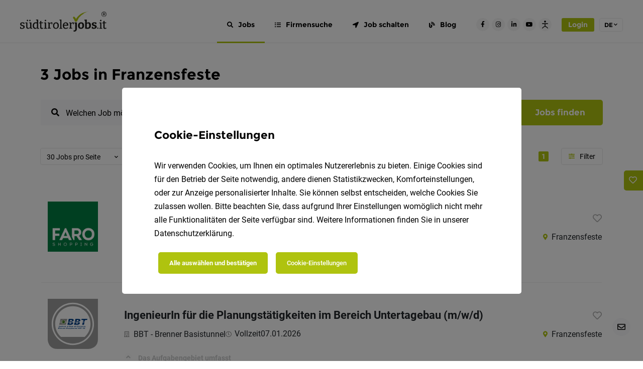

--- FILE ---
content_type: text/html; charset=UTF-8
request_url: https://www.suedtirolerjobs.it/jobs/franzensfeste
body_size: 35735
content:
<!DOCTYPE html>
<html>
<head>
    <meta charset="UTF-8">
    <meta name="viewport" content="width=device-width, initial-scale=1">
    <title>3 Jobs in Franzensfeste 🚀</title>
    <link rel="preconnect" href="https://api.suedtirolerjobs.it" />
    <link rel="dns-prefetch" href="https://www.googletagmanager.com/" /><link rel="dns-prefetch" href="https://www.googletagmanager.com/" /><link rel="dns-prefetch" href="https://connect.facebook.net/" /><link rel="dns-prefetch" href="https://www.facebook.com/" /><link rel="dns-prefetch" href="https://pagead2.googlesyndication.com/" /><link rel="dns-prefetch" href="https://snap.licdn.com/" /><link rel="dns-prefetch" href="https://px.ads.linkedin.com/" /><link rel="dns-prefetch" href="https://download.digiaccess.org/" />
    <style>
        /*html {
            visibility: hidden; @TODO handle animation
            opacity: 0;
        }*/
                    @font-face{font-display:block;font-family:Roboto;font-style:normal;font-weight:500;src:url(/build/fonts/roboto-medium-25.59a26cdb.eot) format("eot"),url(/build/fonts/roboto-medium-25.cea99d3e.woff) format("woff"),url(/build/fonts/roboto-medium-25.f5b74d7f.woff2) format("woff2"),url(/build/fonts/roboto-medium-25.abcf7cd8.ttf) format("truetype")}@font-face{font-display:block;font-family:Roboto;font-style:normal;font-weight:700;src:url(/build/fonts/roboto-bold-28.ba38a9cf.eot) format("eot"),url(/build/fonts/roboto-bold-28.c18ee39f.woff2) format("woff2"),url(/build/fonts/roboto-bold-28.24b17813.ttf) format("truetype"),url(/build/fonts/roboto-bold-28.2267169e.woff) format("woff")}@font-face{font-display:block;font-family:Nanum Brush Script;font-style:normal;font-weight:400;src:url(/build/fonts/nanum-brush-script-26.04d883fc.woff2) format("woff2"),url(/build/fonts/nanum-brush-script-26.af5412c8.ttf) format("truetype"),url(/build/fonts/nanum-brush-script-26.c0ad39ec.woff) format("woff"),url(/build/fonts/nanum-brush-script-26.b48bc294.eot) format("eot")}@font-face{font-display:block;font-family:Montserrat;font-style:normal;font-weight:700;src:url(/build/fonts/montserrat-bold-24.733964aa.ttf) format("truetype"),url(/build/fonts/montserrat-bold-24.d3e7aba7.woff2) format("woff2"),url(/build/fonts/montserrat-bold-24.062e35ca.woff) format("woff"),url(/build/fonts/montserrat-bold-24.db10d0d8.eot) format("eot")}@font-face{font-display:block;font-family:Roboto;font-style:normal;font-weight:300;src:url(/build/fonts/roboto-light-27.8d38ed81.eot) format("eot"),url(/build/fonts/roboto-light-27.865f928c.woff) format("woff"),url(/build/fonts/roboto-light-27.37a7069d.woff2) format("woff2"),url(/build/fonts/roboto-light-27.f1bae4d4.ttf) format("truetype")}@font-face{font-display:block;font-family:Roboto;font-style:normal;font-weight:400;src:url(/build/fonts/roboto-regular-23.e464241b.eot) format("eot"),url(/build/fonts/roboto-regular-23.176f8f5b.woff2) format("woff2"),url(/build/fonts/roboto-regular-23.127ea449.ttf) format("truetype"),url(/build/fonts/roboto-regular-23.49ae34d4.woff) format("woff")}.fa,.fab,.fad,.fal,.far,.fas{-moz-osx-font-smoothing:grayscale;-webkit-font-smoothing:antialiased;text-rendering:auto;display:inline-block;font-style:normal;font-variant:normal;line-height:1}.fa-lg{font-size:1.33333em;line-height:.75em;vertical-align:-.0667em}.fa-xs{font-size:.75em}.fa-sm{font-size:.875em}.fa-1x{font-size:1em}.fa-2x{font-size:2em}.fa-3x{font-size:3em}.fa-4x{font-size:4em}.fa-5x{font-size:5em}.fa-6x{font-size:6em}.fa-7x{font-size:7em}.fa-8x{font-size:8em}.fa-9x{font-size:9em}.fa-10x{font-size:10em}.fa-ul{list-style-type:none;margin-left:2.5em;padding-left:0}.fa-ul>li{position:relative}.fa-li{left:-2em;line-height:inherit;position:absolute;text-align:center;width:2em}.fa-border{border:.08em solid #eee;border-radius:.1em;padding:.2em .25em .15em}.fa-pull-left{float:left}.fa-pull-right{float:right}.fa.fa-pull-left,.fab.fa-pull-left,.fal.fa-pull-left,.far.fa-pull-left,.fas.fa-pull-left{margin-right:.3em}.fa.fa-pull-right,.fab.fa-pull-right,.fal.fa-pull-right,.far.fa-pull-right,.fas.fa-pull-right{margin-left:.3em}.fa-spin{animation:fa-spin 2s linear infinite}.fa-pulse{animation:fa-spin 1s steps(8) infinite}@keyframes fa-spin{0%{transform:rotate(0deg)}to{transform:rotate(1turn)}}.fa-stack{display:inline-block;height:2em;line-height:2em;position:relative;vertical-align:middle;width:2.5em}.fa-stack-1x,.fa-stack-2x{left:0;position:absolute;text-align:center;width:100%}.fa-stack-1x{line-height:inherit}.fa-stack-2x{font-size:2em}.fa-inverse{color:#fff}.fa-address-card:before{content:"\f2bb"}.fa-angle-double-left:before{content:"\f100"}.fa-angle-double-right:before{content:"\f101"}.fa-angle-down:before{content:"\f107"}.fa-angle-left:before{content:"\f104"}.fa-angle-right:before{content:"\f105"}.fa-angle-up:before{content:"\f106"}.fa-bell:before{content:"\f0f3"}.fa-blog:before{content:"\f781"}.fa-briefcase:before{content:"\f0b1"}.fa-calendar-alt:before{content:"\f073"}.fa-chart-bar:before{content:"\f080"}.fa-check:before{content:"\f00c"}.fa-chevron-down:before{content:"\f078"}.fa-chevron-left:before{content:"\f053"}.fa-chevron-right:before{content:"\f054"}.fa-chevron-up:before{content:"\f077"}.fa-circle-notch:before{content:"\f1ce"}.fa-circle:before{content:"\f111"}.fa-arrow-circle-up:before{content:"\f0aa"}.fa-clock:before{content:"\f017"}.fa-cog:before{content:"\f013"}.fa-comment:before{content:"\f075"}.fa-comment-dots:before{content:"\f4ad"}.fa-crosshairs:before{content:"\f05b"}.fa-download:before{content:"\f019"}.fa-edit:before{content:"\f044"}.fa-envelope:before{content:"\f0e0"}.fa-exclamation-circle:before{content:"\f06a"}.fa-eye:before{content:"\f06e"}.fa-eye-slash:before{content:"\f070"}.fa-folder:before{content:"\f07b"}.fa-file-alt:before{content:"\f15c"}.fa-globe:before{content:"\f0ac"}.fa-grip-horizontal:before{content:"\f58d"}.fa-hand-point-right:before{content:"\f0a4"}.fa-heart:before{content:"\f004"}.fa-hotel:before{content:"\f594"}.fa-image:before{content:"\f03e"}.fa-industry:before{content:"\f275"}.fa-info:before{content:"\f129"}.fa-info-circle:before{content:"\f05a"}.fa-instagram:before{content:"\f16d"}.fa-key:before{content:"\f084"}.fa-link:before{content:"\f0c1"}.fa-lock:before{content:"\f023"}.fa-map-marker-alt:before{content:"\f3c5"}.fa-mobile-alt:before{content:"\f3cd"}.fa-money-bill-alt:before{content:"\f3d1"}.fa-paperclip:before{content:"\f0c6"}.fa-pen:before{content:"\f304"}.fa-phone:before{content:"\f095"}.fa-plus:before{content:"\f067"}.fa-plus-circle:before{content:"\f055"}.fa-print:before{content:"\f02f"}.fa-search:before{content:"\f002"}.fa-share-alt:before{content:"\f1e0"}.fa-sort-amount-down-alt:before{content:"\f884"}.fa-sign-out-alt:before{content:"\f2f5"}.fa-star:before{content:"\f005"}.fa-stopwatch:before{content:"\f2f2"}.fa-tags:before{content:"\f02c"}.fa-times:before{content:"\f00d"}.fa-times-circle:before{content:"\f057"}.fa-toggle-on:before{content:"\f205"}.fa-trash:before{content:"\f1f8"}.fa-trash-alt:before{content:"\f2ed"}.fa-upload:before{content:"\f093"}.fa-user:before{content:"\f007"}.fa-user-circle:before{content:"\f2bd"}.fa-users:before{content:"\f0c0"}.fa-arrows-alt-h:before{content:"\f337"}.fa-arrows-alt-v:before{content:"\f338"}.fa-list-ul:before{content:"\f0ca"}.fa-chevron-circle-right:before{content:"\f138"}.fa-chevron-circle-left:before{content:"\f137"}.fa-chevron-circle-down:before{content:"\f13a"}.fa-chevron-circle-up:before{content:"\f139"}.fa-location-arrow:before{content:"\f124"}.fa-server:before{content:"\f233"}.fa-building:before{content:"\f1ad"}.fa-sliders-h:before{content:"\f1de"}.fa-sync:before{content:"\f021"}.fa-check-circle:before{content:"\f058"}.fa-question:before{content:"\f128"}.fa-arrow-circle-down:before{content:"\f0ab"}.fa-copy:before{content:"\f0c5"}.fa-bolt:before{content:"\f0e7"}.fa-redo:before{content:"\f01e"}.fa-calendar:before{content:"\f133"}.fa-angle-double-up:before{content:"\f102"}.fa-transgender-alt:before{content:"\f225"}.fa-globe-europe:before{content:"\f7a2"}.fa-arrow-alt-circle-up:before{content:"\f35b"}.fa-ellipsis-v:before{content:"\f142"}.fa-sort:before{content:"\f0dc"}.fa-facebook:before{content:"\f09a"}.fa-facebook-f:before{content:"\f39e"}.fa-facebook-square:before{content:"\f082"}.fa-facebook-messenger:before{content:"\f39f"}.fa-linkedin:before{content:"\f08c"}.fa-linkedin-in:before{content:"\f0e1"}.fa-twitter:before{content:"\f099"}.fa-whatsapp:before{content:"\f232"}.fa-xing:before{content:"\f168"}.fa-xing-square:before{content:"\f169"}.fa-youtube:before{content:"\f167"}.fa-youtube-square:before{content:"\f431"}.sr-only{clip:rect(0,0,0,0);border:0;height:1px;margin:-1px;overflow:hidden;padding:0;position:absolute;width:1px}.sr-only-focusable:active,.sr-only-focusable:focus{clip:auto;height:auto;margin:0;overflow:visible;position:static;width:auto}

/*!
 * Font Awesome Free 5.11.2 by @fontawesome - https://fontawesome.com
 * License - https://fontawesome.com/license/free (Icons: CC BY 4.0, Fonts: SIL OFL 1.1, Code: MIT License)
 */@font-face{font-display:block;font-family:Font Awesome\ 5 Free;font-style:normal;font-weight:400;src:url(/build/fonts/fa-regular-400.0108c285.eot);src:url(/build/fonts/fa-regular-400.0108c285.eot?#iefix) format("embedded-opentype"),url(/build/fonts/fa-regular-400.144dacaa.woff2) format("woff2"),url(/build/fonts/fa-regular-400.e8d6a93b.woff) format("woff"),url(/build/fonts/fa-regular-400.7348ea30.ttf) format("truetype"),url(/build/images/fa-regular-400.f9c6104f.svg#fontawesome) format("svg")}.far{font-weight:400}

/*!
 * Font Awesome Free 5.11.2 by @fontawesome - https://fontawesome.com
 * License - https://fontawesome.com/license/free (Icons: CC BY 4.0, Fonts: SIL OFL 1.1, Code: MIT License)
 */@font-face{font-display:block;font-family:Font Awesome\ 5 Free;font-style:normal;font-weight:900;src:url(/build/fonts/fa-solid-900.a6b1177f.eot);src:url(/build/fonts/fa-solid-900.a6b1177f.eot?#iefix) format("embedded-opentype"),url(/build/fonts/fa-solid-900.5824bb3e.woff2) format("woff2"),url(/build/fonts/fa-solid-900.10a1dd16.woff) format("woff"),url(/build/fonts/fa-solid-900.bfc05ab5.ttf) format("truetype"),url(/build/images/fa-solid-900.8a80e88a.svg#fontawesome) format("svg")}.fa,.far,.fas{font-family:Font Awesome\ 5 Free}.fa,.fas{font-weight:900}

/*!
 * Font Awesome Free 5.11.2 by @fontawesome - https://fontawesome.com
 * License - https://fontawesome.com/license/free (Icons: CC BY 4.0, Fonts: SIL OFL 1.1, Code: MIT License)
 */@font-face{font-display:block;font-family:Font Awesome\ 5 Brands;font-style:normal;font-weight:400;src:url(/build/fonts/fa-brands-400.0c614471.eot);src:url(/build/fonts/fa-brands-400.0c614471.eot?#iefix) format("embedded-opentype"),url(/build/fonts/fa-brands-400.91456356.woff2) format("woff2"),url(/build/fonts/fa-brands-400.2e46de15.woff) format("woff"),url(/build/fonts/fa-brands-400.9e4ca86c.ttf) format("truetype"),url(/build/images/fa-brands-400.918248e4.svg#fontawesome) format("svg")}.fab{font-family:Font Awesome\ 5 Brands}
            </style>

            <meta name="keywords" content="Jobs in S&uuml;dtirol,Jobs in Bozen,Job S&uuml;dtirol,&nbsp;Arbeit S&uuml;dtirol,Arbeit suchen S&uuml;dtirol,&nbsp;Stellenangebote S&uuml;dtirol,Arbeitsb&ouml;rse S&uuml;dtirol,Jobb&ouml;rse S&uuml;dtirol,Stelleninserate S&uuml;dtirol,Jobplattform S&uuml;dtirol,Karriere S&uuml;dtirol,Stellenanzeigen S&uuml;dtirol,Stellenmarkt S&uuml;dtirol,lavoro Alto Adige,offerte di lavoro Alto Adige,annunci lavoro Alto Adige,lavoro Bolzano,offerte di lavoro Bolzano,annunci lavoro Bolzano,Jobs Burggrafenamt,Jobs Eisacktal,Jobs Pustertal,Jobs Vinschgau,Jobs Salten-Schlern,Jobs &Uuml;beretsch,Jobs Unterland,Jobs Wipptal,Jobs Gadertal,Jobs Gr&ouml;den,Jobs Ahrntal,Jobs in Meran,Jobs in Brixen,Jobs in Bruneck,Jobs in Sterzing,Jobs in Schlanders,Jobs in Leifers" />
        <meta name="description" content="3 Jobs in Franzensfeste ❤️ Finde aktuelle Stellenangebote in Franzensfeste auf südtirolerjobs.it ➽ Jetzt bewerben ➽ Karriere starten" />
        <meta property="og:title" content="3 Jobs in Franzensfeste 🚀" />
        <meta property="og:keywords" content="Jobs in S&uuml;dtirol,Jobs in Bozen,Job S&uuml;dtirol,&nbsp;Arbeit S&uuml;dtirol,Arbeit suchen S&uuml;dtirol,&nbsp;Stellenangebote S&uuml;dtirol,Arbeitsb&ouml;rse S&uuml;dtirol,Jobb&ouml;rse S&uuml;dtirol,Stelleninserate S&uuml;dtirol,Jobplattform S&uuml;dtirol,Karriere S&uuml;dtirol,Stellenanzeigen S&uuml;dtirol,Stellenmarkt S&uuml;dtirol,lavoro Alto Adige,offerte di lavoro Alto Adige,annunci lavoro Alto Adige,lavoro Bolzano,offerte di lavoro Bolzano,annunci lavoro Bolzano,Jobs Burggrafenamt,Jobs Eisacktal,Jobs Pustertal,Jobs Vinschgau,Jobs Salten-Schlern,Jobs &Uuml;beretsch,Jobs Unterland,Jobs Wipptal,Jobs Gadertal,Jobs Gr&ouml;den,Jobs Ahrntal,Jobs in Meran,Jobs in Brixen,Jobs in Bruneck,Jobs in Sterzing,Jobs in Schlanders,Jobs in Leifers" />
        <meta property="og:description" content="3 Jobs in Franzensfeste ★ Finde deine neue Arbeit auf ♥ südtirolerjobs.it." />
        <meta property="og:image:width" content="1200" />
<meta property="og:image:height" content="630" />
<meta property="og:image" content="https://www.suedtirolerjobs.it/uploads/media/suedtirolerjobs.it/oi_default/0004/45/b2064fc034e2e09e41a324b488856038526cf454.png" />
        <meta property="og:type" content="website" />
        
        <link rel="canonical" href="https://www.suedtirolerjobs.it/jobs/franzensfeste" />
        <meta name="geo.placename" content="Franzensfeste" />
        <meta name="geo.region" content="IT-BZ" />
        
        
        <meta name="robots" content="index, follow" />
        <link rel="manifest" href="/build/assets/manifest.webmanifest">
    <link rel="icon" href="/build/assets/favicon.ico" sizes="any">
    <link rel="icon" href="/build/assets/favicon-32x32.png" sizes="32x32">
    <link rel="icon" href="/build/assets/favicon-48x48.png" sizes="48x48">
    <link rel="icon" href="/build/generated/logos/favicon.821f3d89.svg" type="image/svg+xml">
        <link rel="apple-touch-icon" href="/build/assets/android-chrome-maskable-192x192.png">

            <link rel="alternate" hreflang="de" href="https://www.suedtirolerjobs.it/jobs/franzensfeste">
            <link rel="alternate" hreflang="it" href="https://www.suedtirolerjobs.it/it/lavoro/fortezza">
    
                <link rel="stylesheet" href="/build/vendors-homeArea~jobFinder~allCompanyJobOff-vue-treeselect.css|0.3dcc04f4.css"><link rel="stylesheet" href="/build/3939.31d6cfe0.css"><link rel="stylesheet" href="/build/4543.6f097248.css"><link rel="stylesheet" href="/build/jobOfferList.da38b71c.css">
    
    
    
        <script type="text/javascript">
        const serviceWorkerFilename = '/sw.4a1da95e579acd6d2fa2.js';

        let dateFormat = 'd.m.Y'
        dateFormat = dateFormat.replace('Y', 'YYYY')
        dateFormat = dateFormat.replace('m', 'MM')
        dateFormat = dateFormat.replace('d', 'DD')

        window.appConfig = {
            apiHost: 'https://api.suedtirolerjobs.it',
            locale: 'de',
            fallbackLocale: 'de',
            multilangEnabled: true,
            availableLocales: [{"locale":"de","name":"Deutsch"},{"locale":"it","name":"Italienisch"}],
            portalCodeName: 'suedtirolerjobs.it',
            portalName: 'südtirolerjobs.it',
            portalPrimaryColor: '#AFC30F',
            spritePath: '/build/images/sprites.5bd9d9f5.svg',
            blankImagePath: '/build/images/blank-image.52356e52.png',
            blankAvatarImagePath: '/build/images/blank-avatar-image.dc9d856b.png',
            token: [],
            altchaEnabled: true,
            contactPhone: '+39 392 2520367',
            displayPreOrderDate: true,
            jobOfferNetgenTemplateEnabled: [1,3,4],
            contactAdminMail: 'office@suedtirolerjobs.it',
            jobOfferDefaultHeader: 'Jobs in Südtirol',
            dateFormat: dateFormat,
            logo: '/build/generated/logos/main.2d5fe9f3.svg',
            jobFinderOpenInterval: 5,
            searchRankingShowFiltersAsDropdowns: false,
            jobFinderPromoImage: '/build/generated/images/job_finder.bc0b2684.svg',
            logoAlt: 'südtirolerjobs.it',
            prices: {"topJobUpgrade":149,"jobOfTheWeekUpgrade":199,"baseComfortForm":409,"basePremiumForm":949,"baseExpressJobOffer":349,"baseAnonymousJobOffer":599,"baseInternshipJobOffer":129,"baseApprenticeshipJobOffer":0,"socialMediaCampaign":300,"metaCampaign":300,"linkedInCampaign":550,"tikTokCampaign":550,"recruitingFunnel":600,"basePremiumFormWithoutPromo":1057,"plusJobOffer":549,"plusJobOfferWithoutPromo":627},
            applicantRegisterUrl: 'https://www.suedtirolerjobs.it/registrieren/bewerber',
            contextParameters: {"Number_Jobs_de":"3.284","Number_Jobs_it":"1.516","Number_TopJobs":33,"Number_Company":4493,"Number_Applicant":9677,"Number_Jobfinder":48160,"Portal_PrimaryColor":"#AFC30F","Portal_ContactPhone":"+393922520367","Portal_ContactPhoneFormatted":"+39 392 2520367","Portal_Host":"www.suedtirolerjobs.it","Portal":"suedtirolerjobs.it","Portal_Url":"https:\/\/www.suedtirolerjobs.it","TSB_CategoryListTitle":"Berufsfelder in S\u00fcdtirol","TSB_Contact2":"","TSB_Country":"","TSB_County":"","TSB_DefaultSearchHeader":"Jobs in S\u00fcdtirol","TSB_HR_Top_Company_Count":"3.000","TSB_InRegionPhrase":"in S\u00fcdtirol","TSB_MainContact":"","TSB_OfficeEmail":"office@suedtirolerjobs.it","TSB_Platform":"s\u00fcdtirolerjobs.it","TSB_RegionListTitle":"Bezirke in S\u00fcdtirol","TSB_RegionName":"S\u00fcdtirol","TSB_RegionNameModification":"S\u00fcdtiroler","TSB_ShortCode":"S\u00dcJ","TSB_Slogan":"Dein Jobportal in S\u00fcdtirol!","TSB_TenantLogo":"","TSB_TenantName":"s\u00fcdtirolerjobs.it","TSB_TenantURL":"s\u00fcdtirolerjobs.it","TSB_Platform_Link":"<span><a style=\"color:#000000;text-decoration:none;\" href=\"https:\/\/s\u00fcdtirolerjobs.it\">s\u00fcdtirolerjobs.it<\/a><\/span>"},
            jobOfferDefaultActivation: {
                company: false,
                anonymous: false,
                internship: false,
                express: false,
            },
            pageId: 9,
            pageUrl: {
                home: 'https://www.suedtirolerjobs.it/',
                login: 'https://www.suedtirolerjobs.it/login',
                productPage: 'https://www.suedtirolerjobs.it/hr',
                salaryCalculator: 'https://www.suedtirolerjobs.it/brutto-netto-rechner',
                jobFinder: 'https://www.suedtirolerjobs.it/jobfinder',
                jobIndex: 'https://www.suedtirolerjobs.it/jobs',
                companyArea: 'https://www.suedtirolerjobs.it/unternehmer',
                companyAreaIt: 'https://www.suedtirolerjobs.it/it/dashboard-aziendale',
                applicantArea: 'https://www.suedtirolerjobs.it/bewerber',
                applicantAreaIt: 'https://www.suedtirolerjobs.it/it/dashboard',
                publicArea: 'https://www.suedtirolerjobs.it/publikum',
                registerApplicant: 'https://www.suedtirolerjobs.it/registrieren/bewerber',
                registerCompany: 'https://www.suedtirolerjobs.it/hr/jahresloesung',
                forgotPasswordApplicant: 'https://www.suedtirolerjobs.it/passwort-zurucksetzen/bewerber',
                forgotPasswordCompany: 'https://www.suedtirolerjobs.it/passwort-zurucksetzen/unternehmer',
                blogIndex: 'https://www.suedtirolerjobs.it/blog',
                subscriptionForm: 'https://www.suedtirolerjobs.it/jahreslosung',
                plusJobOfferForm: 'https://www.suedtirolerjobs.it/plusformular',
                premiumJobOfferForm: 'https://www.suedtirolerjobs.it/premiumformular',
                comfortJobOfferForm: 'https://www.suedtirolerjobs.it/serviceeingabe',
                apprenticeshipJobOfferForm: 'https://www.suedtirolerjobs.it/praktikum',
                internshipJobOfferForm: 'https://www.suedtirolerjobs.it/lehrstelle',
                anonymousJobOfferForm: 'https://www.suedtirolerjobs.it/chiffreanzeige',
                expressJobOfferForm: 'https://www.suedtirolerjobs.it/selbsteingabe',
                tipsBlogCategory: 'https://www.suedtirolerjobs.it/blog/c/bewerbungstipps',
                widgetCreator: 'https://www.suedtirolerjobs.it/widget/creator',
                applicantRegisterThanks: 'https://www.suedtirolerjobs.it/applicant/register-thanks',
                companyRegisterThanks: 'https://www.suedtirolerjobs.it/company/register-thanks',
                termsAndConditions: 'https://www.suedtirolerjobs.it/agb',
                dataPrivacy: 'https://www.suedtirolerjobs.it/datenschutz',
                legalNotice: 'https://www.suedtirolerjobs.it/impressum',
                applicationCompanyProfile: 'https://www.suedtirolerjobs.it/f/slug/bewerben',
                altchaChallenge: 'https://api.suedtirolerjobs.it/public/altcha_challenge',
            },
            vapidPublicKey: 'BOMqlGYDWQzA4cta8B40T7HMWbJRru5dfQxA_ReyRnpMEhcFjIF04LahcwV6fGnAapYAwBIYHS8M6Ozs_W9MOPg',
        }
    </script>
                            <script type="text/javascript">
                window.localStorage.removeItem('registered')
            </script>
            
                        <script type="text/plain" data-consent="['required']">
                (function (s, l, c, o) {
                    var b = c.createElement('script');
                    b.async = 1;
                    b.src = o;
                    s[l] = s[l] || function () {
                        (s[l].q = s[l].q || []).push(arguments)
                    };
                    var r = c.getElementsByTagName('script')[0];
                    r.parentNode.insertBefore(b, r);
                })(window, 'SLC', document, 'https://connect.suedtirol.live/slc.js');
                SLC('setup', 'SLC-KICLJIAM');
            </script>
            
                        <!-- Google Tag Manager -->
                    <script type="text/plain" data-cookie-consents="[%22required%22]">(function(w,d,s,l,i){w[l]=w[l]||[];w[l].push({'gtm.start':new Date().getTime(),event:'gtm.js'});var f=d.getElementsByTagName(s)[0],j=d.createElement(s),dl=l!='dataLayer'?'&l='+l:'';j.async=true;j.src='https://www.googletagmanager.com/gtm.js?id='+i+dl;f.parentNode.insertBefore(j,f);})(window,document,'script','dataLayer','GTM-TCS3HMH');</script>                <!-- End Google Tag Manager -->
                    <!-- Facebook Pixel Code -->
                    <script type="text/plain" data-cookie-consents="[%22facebook%22]">!function(f,b,e,v,n,t,s){if(f.fbq)return;n=f.fbq=function(){n.callMethod?n.callMethod.apply(n,arguments):n.queue.push(arguments)};if(!f._fbq)f._fbq=n;n.push=n;n.loaded=!0;n.version='2.0';n.queue=[];t=b.createElement(e);t.async=!0;t.src=v;s=b.getElementsByTagName(e)[0];s.parentNode.insertBefore(t,s)}(window, document,'script','https://connect.facebook.net/en_US/fbevents.js');fbq('init', '180822657255878');fbq('track', 'PageView');</script>                <noscript><img height="1" width="1" style="display:none"src="https://www.facebook.com/tr?id=180822657255878&ev=PageView&noscript=1"/></noscript><!-- End Facebook Pixel Code -->
                    <meta name="facebook-domain-verification" content="e3n6x869teio8mf22eoxzy9xbcwtg1" />
                
                    
                    <script type="text/plain"  data-ad-client="ca-pub-8340672454440185" async data-src="https://pagead2.googlesyndication.com/pagead/js/adsbygoogle.js" data-cookie-consents="[%22googleAdsense%22]" ></script>                
                    
                
                    <!-- Copyright (c) 2000-2022 etracker GmbH. All rights reserved. --> <!-- Thismaterial may not be reproduced, displayed, modified or distributed --> <!-- withoutthe express prior written permission of the copyright holder. --> <!-- etracker tracklet5.0 -->  <!-- etracker tracklet 5.0 end -->
                    <script data-cookie-consents="[%22required%22]"  type="text/javascript"   data-cmp-ab="1">var et_proxy_redirect = '//stats.suedtirolerjobs.it'; // var et_pagename = document.body.dataset.placeholderTitle; // var et_areas = ""; //var et_tval = 0; // var et_tsale = 0; // var et_tonr = ""; // var et_basket = ""; </script>                    <script id="_etLoader" type="text/javascript"   data-cmp-ab="1" charset="UTF-8" data-block-cookies="true" data-respect-dnt="true" data-secure-code="4aK8oE" src="//stats.suedtirolerjobs.it/code/e.js" async data-cookie-consents="[%22required%22]"  ></script>                    <script data-cookie-consents="[%22required%22]"  type="text/plain" >  var etrackerEnableCookies = function() {     if (typeof _etracker !== 'undefined') {       _etracker.enableCookies('www.tirolerjobs.at');    }  };  etrackerEnableCookies();  var etrackerLoader = document.getElementById('_etLoader');  if (etrackerLoader) {    etrackerLoader.addEventListener('load', function () {      etrackerEnableCookies();    });      }</script>                
                    <meta name="p:domain_verify" content="e1812dbaacbccdff8c216a5d20cb64f7"/>
                
                    
                
                <noscript>
        <style>
            .hide-if-js-disabled {
                display: none;
            }
        </style>
    </noscript>
    </head>
<body data-placeholder-title="3 Jobs in Franzensfeste 🚀" class="job-search">
        <!-- Google Tag Manager (noscript) -->
<noscript><iframe src="https://www.googletagmanager.com/ns.html?id=GTM-TCS3HMH"
height="0" width="0" style="display:none;visibility:hidden"></iframe></noscript>
<!-- End Google Tag Manager (noscript) -->
        
        
        
        
        
        
        
        
        
        
        
        
        
        
        

<!-- just add data-theme=["new_theme"] to body and add it to scss variables (to the end of file), to get another theme style -->
    <header class="l-header  ">
        <div class="container l-header__container" data-cy="pageHeader">
            <div class="l-header__logo" data-cy="pageHeader_logo">
                <a href="https://www.suedtirolerjobs.it/" title="Home">
                    <?xml version="1.0" encoding="utf-8"?>
<!-- Generator: Adobe Illustrator 26.3.1, SVG Export Plug-In . SVG Version: 6.00 Build 0)  -->
<svg xmlns="http://www.w3.org/2000/svg" xmlns:xlink="http://www.w3.org/1999/xlink" version="1.1" id="Ebene_1" x="0px" y="0px" viewBox="0 0 143.4 34" style="enable-background:new 0 0 143.4 34;" xml:space="preserve" class="l-header__logo-img" alt="südtirolerjobs.it" role="img">
<style type="text/css">
	.st0{fill:#1D1D1B;}
	.st1{fill:#AFC30F;}
</style>
<g>
	<path class="st0" d="M6.1,23.9c-0.4-0.2-0.9-0.4-1.3-0.5c-0.5-0.1-0.9-0.3-1.3-0.4c-0.4-0.1-0.8-0.3-1-0.5S2,21.8,2,21.5   c0-0.4,0.2-0.8,0.5-1c0.4-0.2,0.8-0.4,1.4-0.4c0.5,0,1,0.1,1.6,0.2l0.2,1.3h1.3l0.1-2.4c-0.6-0.2-1.2-0.3-1.7-0.4   c-0.6-0.1-1.1-0.1-1.5-0.1c-0.7,0-1.3,0.1-1.9,0.3c-0.6,0.2-1.1,0.5-1.4,1c-0.4,0.4-0.5,1-0.5,1.7c0,0.6,0.1,1.1,0.4,1.5   c0.3,0.4,0.6,0.7,1,0.9c0.4,0.2,0.9,0.4,1.3,0.5c0.5,0.1,0.9,0.3,1.3,0.4s0.8,0.3,1,0.6c0.3,0.2,0.4,0.5,0.4,0.9   c0,0.4-0.1,0.6-0.3,0.9C5,27.7,4.7,27.8,4.4,28c-0.4,0.1-0.7,0.2-1.1,0.2c-0.3,0-0.6,0-0.9-0.1C2,28,1.8,28,1.6,27.9l-0.2-1.7H0.1   L0,29c0.6,0.2,1.1,0.3,1.6,0.4c0.5,0.1,1,0.1,1.5,0.1c0.8,0,1.6-0.1,2.2-0.4C6.1,28.8,6.6,28.5,7,28c0.4-0.5,0.6-1.1,0.6-1.8   c0-0.6-0.1-1.1-0.4-1.5C6.9,24.4,6.5,24.1,6.1,23.9z"/>
	<path class="st0" d="M12.2,16.8c0.3,0,0.6-0.1,0.8-0.3c0.2-0.2,0.3-0.5,0.3-0.9c0-0.4-0.1-0.7-0.3-0.9c-0.2-0.2-0.5-0.3-0.8-0.3   c-0.3,0-0.6,0.1-0.8,0.3c-0.2,0.2-0.3,0.5-0.3,0.9c0,0.4,0.1,0.6,0.3,0.9C11.6,16.7,11.9,16.8,12.2,16.8z"/>
	<path class="st0" d="M18.6,18.8L15.2,19v1l1.5,0.3v6.3c-0.5,0.4-0.9,0.8-1.4,1c-0.5,0.2-1,0.4-1.4,0.4c-0.6,0-1-0.2-1.3-0.5   c-0.3-0.4-0.5-0.9-0.5-1.6v-7L8.6,19v1l1.5,0.3v5.8c0,1.1,0.3,2,0.9,2.5c0.6,0.5,1.3,0.8,2.1,0.8c0.6,0,1.3-0.2,2-0.5   c0.6-0.3,1.2-0.7,1.8-1.2l0.2,1.6l3-0.1v-1l-1.4-0.3V18.8z"/>
	<path class="st0" d="M16.2,16.8c0.3,0,0.5-0.1,0.8-0.3c0.2-0.2,0.3-0.5,0.3-0.9c0-0.4-0.1-0.7-0.3-0.9c-0.2-0.2-0.5-0.3-0.8-0.3   c-0.3,0-0.6,0.1-0.8,0.3c-0.2,0.2-0.3,0.5-0.3,0.9c0,0.4,0.1,0.6,0.3,0.9C15.6,16.7,15.9,16.8,16.2,16.8z"/>
	<path class="st0" d="M30,14.1l-3.5,0.1v1l1.5,0.4v3.2c-0.2,0-0.5-0.1-0.7-0.1c-0.3,0-0.7-0.1-1-0.1c-1.7,0-3,0.5-3.9,1.4   C21.5,21,21,22.4,21,24.3c0,1.1,0.2,2.1,0.5,2.8c0.3,0.8,0.8,1.4,1.4,1.8c0.6,0.4,1.2,0.6,2,0.6c0.6,0,1.2-0.1,1.8-0.4   c0.5-0.3,1-0.6,1.6-1.1l0.2,1.4l3-0.1v-1L30,27.9V14.1z M25.6,28c-0.5,0-0.9-0.2-1.3-0.5c-0.4-0.3-0.7-0.8-0.9-1.3   c-0.2-0.6-0.3-1.3-0.3-2.1c0-1.2,0.3-2.2,0.8-2.9c0.5-0.7,1.3-1,2.4-1c0.5,0,1.1,0.1,1.7,0.3v6.5c-0.4,0.3-0.8,0.6-1.1,0.8   C26.4,27.9,26,28,25.6,28z"/>
	<path class="st0" d="M37.3,27.9C37,28,36.8,28,36.5,28c-0.4,0-0.7-0.1-0.9-0.4c-0.2-0.2-0.3-0.6-0.3-1.2v-6.2h2.7l0.1-1.3h-2.8   v-2.6l-2,0.3v2.3l-1.7,0.3v1.1h1.7v6.5c0,0.9,0.2,1.6,0.6,2.1c0.4,0.5,1,0.7,1.8,0.7c0.9,0,1.8-0.3,2.8-0.8l-0.4-1.1   C37.8,27.7,37.5,27.8,37.3,27.9z"/>
	<polygon class="st0" points="43.1,18.9 39.7,19 39.7,20 41.1,20.3 41.1,27.9 39.7,28.2 39.7,29.3 44.6,29.3 44.6,28.2 43.1,27.9   "/>
	<path class="st0" d="M42,16.9c0.4,0,0.6-0.1,0.9-0.3s0.4-0.5,0.4-0.9c0-0.4-0.1-0.7-0.3-0.9c-0.2-0.2-0.5-0.3-0.9-0.3   c-0.4,0-0.6,0.1-0.9,0.3c-0.2,0.2-0.4,0.5-0.4,0.9c0,0.4,0.1,0.7,0.3,0.9C41.4,16.8,41.7,16.9,42,16.9z"/>
	<path class="st0" d="M50.5,19.2c-0.5,0.3-1,0.7-1.5,1.2l-0.2-1.6l-3,0.1v1l1.4,0.3v7.5l-1.4,0.3v1H51v-1l-1.8-0.3v-6.2   c0.3-0.4,0.7-0.7,1.1-0.9c0.5-0.3,0.9-0.4,1.4-0.4c0.1,0,0.2,0,0.3,0c0,0,0.1,0,0.1,0l0.2,1.7h1.2l0.1-3.1   c-0.5-0.1-0.9-0.2-1.3-0.2C51.7,18.7,51.1,18.9,50.5,19.2z"/>
	<path class="st0" d="M59.7,18.7c-1,0-1.9,0.2-2.7,0.7c-0.7,0.5-1.3,1.1-1.7,1.9s-0.6,1.8-0.6,3c0,1.7,0.4,2.9,1.2,3.8   c0.8,0.9,1.9,1.3,3.4,1.3c1.1,0,2-0.2,2.7-0.7c0.7-0.5,1.3-1.1,1.7-1.9c0.4-0.8,0.6-1.8,0.6-2.9c0-1.7-0.4-2.9-1.3-3.8   C62.3,19.2,61.1,18.7,59.7,18.7z M62,26.2c-0.2,0.6-0.5,1.1-1,1.4c-0.4,0.3-1,0.5-1.6,0.5c-0.9,0-1.5-0.3-2-0.9   c-0.5-0.6-0.7-1.6-0.7-2.9c0-1.3,0.2-2.3,0.7-3c0.5-0.7,1.2-1,2.1-1c0.9,0,1.6,0.3,2,1c0.5,0.6,0.7,1.6,0.7,2.9   C62.3,24.9,62.2,25.6,62,26.2z"/>
	<polygon class="st0" points="68.6,14.1 65.2,14.3 65.2,15.3 66.7,15.7 66.7,27.9 65.2,28.2 65.2,29.3 70.1,29.3 70.1,28.2   68.6,27.9  "/>
	<path class="st0" d="M78.1,19.3c-0.6-0.4-1.4-0.6-2.3-0.6c-1,0-1.9,0.2-2.6,0.7c-0.7,0.5-1.3,1.1-1.7,1.9c-0.4,0.8-0.6,1.8-0.6,3   c0,1.1,0.2,2.1,0.6,2.8c0.4,0.8,0.9,1.4,1.6,1.8c0.7,0.4,1.5,0.6,2.4,0.6c0.7,0,1.4-0.1,2.2-0.4c0.7-0.2,1.5-0.6,2.2-1.1l-0.7-1.1   c-0.6,0.4-1.2,0.6-1.7,0.8c-0.6,0.2-1.1,0.3-1.5,0.3c-0.7,0-1.2-0.2-1.7-0.5c-0.5-0.3-0.8-0.8-1-1.4c-0.2-0.5-0.3-1.1-0.3-1.8h6.9   c0-0.2,0-0.4,0.1-0.6c0-0.2,0-0.3,0-0.5c0-0.9-0.1-1.7-0.4-2.3C79.2,20.2,78.8,19.7,78.1,19.3z M73.2,22c0.2-0.6,0.5-1,0.9-1.4   c0.4-0.3,0.9-0.5,1.5-0.5c0.6,0,1,0.1,1.3,0.4c0.3,0.3,0.6,0.6,0.7,1.1c0.1,0.4,0.2,0.9,0.2,1.3H73C73.1,22.7,73.1,22.3,73.2,22z"/>
	<path class="st0" d="M89.1,22l0.1-3.1c-0.5-0.1-0.9-0.2-1.3-0.2c-0.7,0-1.3,0.2-1.8,0.5c-0.5,0.3-1,0.7-1.5,1.2l-0.2-1.6l-3,0.1v1   l1.4,0.3v7.5l-1.4,0.3v1h5.2v-1l-1.8-0.3v-6.2c0.3-0.4,0.7-0.7,1.1-0.9c0.5-0.3,0.9-0.4,1.4-0.4c0.1,0,0.2,0,0.3,0c0,0,0.1,0,0.1,0   l0.2,1.7H89.1z"/>
	<path class="st0" d="M90.2,20.3l1.3,0.4v9.4c0,0.7-0.1,1.2-0.4,1.5c-0.3,0.3-0.7,0.4-1.4,0.4c-0.1,0-0.2,0-0.4,0   c-0.1,0-0.3,0-0.4,0l-0.2,1.9c0.2,0,0.5,0.1,0.7,0.1c0.2,0,0.4,0,0.6,0c0.6,0,1.2-0.1,1.7-0.3c0.5-0.2,1-0.5,1.3-0.8   s0.6-0.9,0.9-1.5c0.2-0.6,0.3-1.3,0.3-2.2V18.8l-4,0.1V20.3z"/>
	<path class="st0" d="M101.3,18.6c-1.1,0-2,0.2-2.8,0.7c-0.8,0.5-1.4,1.1-1.8,1.9c-0.4,0.8-0.6,1.8-0.6,3c0,1.7,0.4,3,1.3,3.9   c0.8,0.9,2,1.4,3.6,1.4c1.1,0,2-0.2,2.8-0.7c0.8-0.5,1.4-1.1,1.8-1.9c0.4-0.8,0.6-1.8,0.6-3c0-1.7-0.4-3-1.3-3.9   C104,19.1,102.8,18.6,101.3,18.6z M103.1,26c-0.2,0.5-0.4,0.9-0.7,1.2c-0.3,0.3-0.8,0.4-1.3,0.4c-0.7,0-1.3-0.3-1.6-0.8   c-0.4-0.5-0.5-1.4-0.5-2.6c0-1.2,0.2-2.1,0.5-2.7c0.4-0.6,0.9-0.9,1.7-0.9c0.7,0,1.3,0.3,1.6,0.8c0.4,0.6,0.5,1.4,0.5,2.6   C103.4,24.8,103.3,25.4,103.1,26z"/>
	<path class="st0" d="M115.7,19.2c-0.6-0.4-1.2-0.6-2-0.6c-0.6,0-1.2,0.1-1.8,0.4c-0.4,0.2-0.8,0.5-1.2,0.8v-5.7l-4,0.2v1.4L108,16   v13.1c0.7,0.1,1.3,0.2,1.9,0.3c0.6,0.1,1.1,0.1,1.6,0.1c1.1,0,2.1-0.1,2.9-0.4c0.8-0.3,1.4-0.7,1.9-1.2c0.5-0.5,0.8-1.1,1-1.8   c0.2-0.7,0.3-1.4,0.3-2.3c0-1.1-0.2-2.1-0.5-2.9C116.8,20.2,116.3,19.6,115.7,19.2z M114.1,26.6c-0.4,0.6-1.1,0.9-2.1,0.9   c-0.4,0-0.8-0.1-1.3-0.2v-6c0.3-0.2,0.6-0.4,0.8-0.6c0.4-0.2,0.7-0.3,1.1-0.3c0.4,0,0.8,0.1,1.1,0.4c0.3,0.3,0.5,0.7,0.7,1.2   c0.2,0.5,0.3,1.1,0.3,1.8C114.7,25.2,114.5,26,114.1,26.6z"/>
	<path class="st0" d="M125.8,23.6c-0.4-0.2-0.8-0.4-1.3-0.6c-0.5-0.1-0.9-0.3-1.3-0.4c-0.4-0.1-0.7-0.3-1-0.5   c-0.3-0.2-0.4-0.4-0.4-0.7c0-0.3,0.1-0.6,0.4-0.8s0.7-0.3,1.2-0.3c0.4,0,0.8,0.1,1.3,0.2l0.2,1.2h1.7l0.1-2.6   c-0.6-0.2-1.2-0.3-1.8-0.4c-0.6-0.1-1.2-0.1-1.7-0.1c-0.8,0-1.5,0.1-2.1,0.3c-0.6,0.2-1.1,0.6-1.5,1c-0.4,0.5-0.6,1.1-0.6,1.8   c0,0.6,0.1,1.1,0.4,1.5c0.3,0.4,0.6,0.7,1,0.9s0.8,0.4,1.3,0.6c0.5,0.1,0.9,0.3,1.3,0.4c0.4,0.1,0.7,0.3,1,0.5   c0.3,0.2,0.4,0.4,0.4,0.7c0,0.3-0.1,0.5-0.3,0.7c-0.2,0.2-0.4,0.3-0.7,0.4s-0.6,0.1-0.9,0.1c-0.2,0-0.5,0-0.8-0.1   c-0.2,0-0.5-0.1-0.7-0.1l-0.2-1.4h-1.7l-0.1,3c0.6,0.2,1.2,0.3,1.8,0.4s1.1,0.1,1.7,0.1c0.9,0,1.7-0.1,2.4-0.4   c0.7-0.3,1.3-0.7,1.7-1.2c0.4-0.5,0.6-1.2,0.6-1.9c0-0.6-0.1-1.1-0.4-1.5C126.5,24.2,126.2,23.9,125.8,23.6z"/>
	<path class="st0" d="M129,27.3c-0.3,0-0.5,0.1-0.7,0.3c-0.2,0.2-0.3,0.4-0.3,0.7c0,0.3,0.1,0.6,0.3,0.7s0.4,0.3,0.8,0.3   c0.3,0,0.5-0.1,0.7-0.3s0.3-0.4,0.3-0.7c0-0.3-0.1-0.6-0.3-0.7C129.6,27.4,129.3,27.3,129,27.3z"/>
	<path class="st0" d="M133.8,16.9c0.4,0,0.6-0.1,0.9-0.3c0.2-0.2,0.4-0.5,0.4-0.9c0-0.4-0.1-0.7-0.3-0.9c-0.2-0.2-0.5-0.3-0.9-0.3   c-0.4,0-0.6,0.1-0.9,0.3c-0.2,0.2-0.4,0.5-0.4,0.9c0,0.4,0.1,0.7,0.3,0.9C133.2,16.8,133.4,16.9,133.8,16.9z"/>
	<polygon class="st0" points="134.9,18.9 131.5,19 131.5,20 132.9,20.3 132.9,27.9 131.5,28.2 131.5,29.3 136.3,29.3 136.3,28.2   134.9,27.9  "/>
	<path class="st0" d="M143,27.6c-0.3,0.1-0.6,0.3-0.9,0.3c-0.3,0.1-0.5,0.1-0.7,0.1c-0.4,0-0.7-0.1-0.9-0.4   c-0.2-0.2-0.3-0.6-0.3-1.2v-6.2h2.7l0.1-1.3h-2.8v-2.6l-2,0.3v2.3l-1.7,0.3v1.1h1.7v6.5c0,0.9,0.2,1.6,0.6,2.1   c0.4,0.5,1,0.7,1.8,0.7c0.9,0,1.8-0.3,2.8-0.8L143,27.6z"/>
</g>
<g>
	<path class="st1" d="M110,1.8c-0.1,0.1-0.1-0.3-0.2-0.2c-0.3,0.2-0.5,0.4-0.7,0.5c-0.1,0.1-0.3-0.1-0.4-0.1   c0.2-0.1,0.3-0.2,0.5-0.3c0,0,0,0,0,0c0,0-0.4,0.1-0.4,0.1c-0.2,0-0.3,0-0.5,0c0,0,0.1,0,0.1,0.1c0,0.1,0,0.1-0.1,0.1   c-0.1,0-0.1-0.1-0.2-0.1c0.1-0.1,0.2-0.2,0.4-0.2c0.1-0.1,0.3-0.1,0.4,0c0,0,0-0.1,0.1-0.1c0,0,0.1,0,0.1,0c0,0,0,0.1,0,0.1   c0,0,0,0.1,0.1,0.1c0,0,0,0,0,0c0,0,0.1,0,0.1-0.1c0,0-0.2-0.1-0.2-0.1c-0.1,0-0.3-0.1-0.4-0.1c-0.1,0-0.1,0-0.2,0.1   c-0.6,0.2-1.2,0.4-1.9,0.7c0,0-0.1,0-0.1,0c0,0,0,0.1-0.1,0.1c0,0-0.1,0-0.1,0c-0.2,0-0.4,0-0.5,0.1c0,0,0,0,0,0   c-0.1,0-0.7,0.3-0.8,0.3c-0.1,0.1-0.2,0.2-0.4,0.2c0,0-0.1,0-0.1,0c0,0-0.1,0-0.1,0c-0.5,0.2-1.1,0.5-1.6,0.7   c-1.1,0.5-2.1,1.2-3.1,1.9c-1.7,1.2-3.3,2.7-4.6,4.3c-0.5,0.6-1,1.3-1.5,2c-0.2,0.3-0.4,0.5-0.6,0.8c-0.1,0.1-0.2,0.3-0.3,0.5   c-0.4-1.1-0.7-1.5-1.1-2c-0.4-0.6-0.7-0.9-1.2-1.4c-0.2-0.2-0.5-0.4-0.8-0.4c-0.3-0.1-0.7-0.1-1.1,0.1c-0.4,0.3-0.7,0.7-0.7,1.2   c0,0.6,0.4,1.4,0.8,1.9c0.4,0.6,0.9,1.1,1.2,1.7c0.4,0.6,0.5,1.4,0.8,2.1c0.4,0.9,1.4,1.5,2.5,1.3c0.8-0.2,1.3-0.6,1.7-1.3   c0.3-0.6,0.7-1.3,1-1.9c0.5-1.1,0.9-2,1.5-2.9c0.6-0.9,1.3-1.7,2.1-2.4c0.6-0.6,1.1-1.2,1.8-1.8c0.3-0.3,0.7-0.6,1.1-0.9   c0.5-0.3,0.8-0.4,1.1-0.7c0.4-0.3,0.9-0.4,1.2-0.6c0.5-0.3,0.9-0.6,1.3-1c-0.7,0.5-0.9,0.6-1.2,0.7c-0.4,0.2,0-0.4,0.2-0.6   c0.1-0.1,0.5,0.2,0.5,0c0.2-0.1,0.3-0.4,0.5-0.6c0.1-0.1,0.2,0.2,0.2,0.1c0.3-0.2,0.4-0.7,0.7-0.7c0.2,0,0.4,0,0.5-0.1   c0.1,0,0.2,0,0.3-0.1c0.1-0.1,0.1-0.1,0.2-0.2c0.2-0.2,0.4-0.3,0.6-0.5c-0.3,0.3-0.6,0.7-0.2,0.6c0.3-0.1,0.6-0.3,0.8-0.4   c0.3-0.1,0.5-0.2,0.8-0.3c0.2-0.1,0.4-0.3,0.7-0.4c0.2-0.1,0.4-0.3,0.7-0.4c0.1,0,0.3,0,0.4-0.1c-0.2,0-0.4,0-0.6,0   C110.6,1.1,110.3,1.6,110,1.8z M102.6,3.9c0.1-0.2,0.4-0.2,0.6-0.2C103.1,3.9,102.8,3.9,102.6,3.9z M105.2,2.7   c0.1-0.1,0.3-0.2,0.4-0.3c0,0,0,0,0,0.1c0,0,0,0.1,0.1,0.1C105.5,2.6,105.4,2.7,105.2,2.7z"/>
	<path class="st1" d="M113.3,0.2c-0.1-0.1-0.1-0.2-0.2-0.2c0,0.1-0.1,0.2-0.1,0.2c-0.4-0.1-0.6,0.1-0.9,0.3l0.2,0.1   c0.2-0.1,0.1-0.2,0-0.2C112.7,0.5,113,0.4,113.3,0.2z"/>
	<path class="st1" d="M108.1,1.8C108.1,1.8,108.1,1.8,108.1,1.8C108.1,1.8,108.1,1.8,108.1,1.8z"/>
	<path class="st1" d="M112,0.3l-0.8,0.1c0.1,0,0.3,0.1,0.4,0.2C111.9,0.6,111.9,0.5,112,0.3L112,0.3z"/>
	<path class="st1" d="M110.6,1.1c0,0-0.2-0.1-0.3-0.2c-0.1-0.1-0.1-0.2,0-0.3c0.1-0.1,0.1,0,0.2-0.1l-0.1,0l-0.1,0   c-0.1,0.1-0.1,0.1-0.2,0.1L110,0.9c-0.2,0-0.4,0.1-0.6,0.2c0.2,0,0.4-0.1,0.6-0.2c0.1,0,0.2,0,0.3,0.1l0,0   C110.4,1.1,110.7,1.2,110.6,1.1z"/>
</g>
<g class="svg-logo-r-sign">
	<path class="st0" d="M143.4,5.2c0,2.4-1.8,4.2-4.2,4.2c-2.4,0-4.2-1.9-4.2-4.2s1.8-4.2,4.2-4.2C141.6,1,143.4,2.8,143.4,5.2z    M142.9,5.2c0-2.1-1.5-3.6-3.6-3.6s-3.7,1.6-3.7,3.7s1.6,3.7,3.6,3.7C141.3,8.9,142.9,7.3,142.9,5.2z M140.4,5.9l1.1,1.7h-0.8   l-1-1.5h-0.2h-1.1v1.5h-0.8V2.8h1.9c1.2,0,1.9,0.6,1.9,1.6C141.4,5.2,141,5.7,140.4,5.9z M140.6,4.4c0-0.6-0.4-0.9-1.2-0.9h-1v1.9   h1C140.1,5.4,140.6,5.1,140.6,4.4z"/>
</g>
<title>südtirolerjobs.it</title></svg>

                </a>
            </div>
                        <div class="js-dashboard-button d-inline-block d-sm-inline-block" data-cy=""></div>
            <div class="l-header__right" data-cy="pageHeader_menu">
                <a href="/jobs"
                   title="Jobs"
                   class="l-header__link l-header__link--adv-search l-header__link--active">Jobs</a>
                <a href="/firmen"
                   title="Firmensuche"
                   class="l-header__link l-header__link--company-search">Firmensuche</a>
                <a href="/hr"
                   title="Job schalten"
                   class="l-header__link l-header__link--adv-add">Job schalten</a>
                <a href="/blog"
                   title="Blog"
                   class="l-header__link l-header__link--blog">Blog</a>
                <div class="l-header__social">
                                                <a href="https://www.facebook.com/suedtirolerjobs/"
       data-browser-url="https://www.facebook.com/suedtirolerjobs/"
       data-app-url="https://www.facebook.com/suedtirolerjobs/"
       target="_blank"
       class="l-header__social-icon js-social-link"
       data-cy="block__social-link"
       rel="nofollow noopener"
       title="Facebook"
    >
        <i class="fab fa-facebook-f"></i>
    </a>
    <a href="https://www.instagram.com/suedtirolerjobs/"
       data-browser-url="https://www.instagram.com/suedtirolerjobs/"
       data-app-url=""
       target="_blank"
       class="l-header__social-icon js-social-link"
       data-cy="block__social-link"
       rel="nofollow noopener"
       title="Instagram"
    >
        <i class="fab fa fa-instagram"></i>
    </a>
    <a href="https://www.linkedin.com/company/suedtirolerjobs/"
       data-browser-url="https://www.linkedin.com/company/suedtirolerjobs/"
       data-app-url=""
       target="_blank"
       class="l-header__social-icon js-social-link"
       data-cy="block__social-link"
       rel="nofollow noopener"
       title="LinkedIn"
    >
        <i class="fab fa fa-linkedin-in"></i>
    </a>
    <a href="https://www.youtube.com/channel/UCP1vnQ_zLCPn-8FLJWd9hVw/featured"
       data-browser-url="https://www.youtube.com/channel/UCP1vnQ_zLCPn-8FLJWd9hVw/featured"
       data-app-url="https://www.youtube.com/channel/UCP1vnQ_zLCPn-8FLJWd9hVw/featured"
       target="_blank"
       class="l-header__social-icon js-social-link"
       data-cy="block__social-link"
       rel="nofollow noopener"
       title="YouTube"
    >
        <i class="fab fa fa-youtube-play"></i>
    </a>

                                        <button class="l-header__social-icon l-header__accessibility-btn js-universal-access-button">
                        <svg xmlns="http://www.w3.org/2000/svg" xmlns:xlink="http://www.w3.org/1999/xlink" version="1.1" viewBox="0 0 36.6 47.68">
                            <defs>
                                <clipPath id="clippath">
                                    <rect fill="none" x="0" y="0" width="36.6" height="47.65"/>
                                </clipPath>
                            </defs>
                            <g id="Gruppe_5873">
                                <g id="Ellipse_220">
                                    <path fill="#d3d3d3" d="M1626.06,59.78c-13.66,0-24.78-11.12-24.78-24.78s11.12-24.78,24.78-24.78,24.78,11.12,24.78,24.78-11.12,24.78-24.78,24.78ZM1626.06,14.03c-11.56,0-20.97,9.41-20.97,20.97s9.41,20.97,20.97,20.97,20.97-9.41,20.97-20.97-9.41-20.97-20.97-20.97Z"/>
                                </g>
                                <g id="Gruppe_5008">
                                    <g>
                                        <path d="M1626.05,29.26h0c-2.89,0-5.24,2.35-5.24,5.23,0,1.4.54,2.72,1.53,3.71.99.99,2.3,1.54,3.71,1.54h0c1.4,0,2.71-.54,3.7-1.53.99-.99,1.54-2.3,1.54-3.71,0-2.89-2.35-5.24-5.23-5.25h0ZM1626.02,31.34h.03s0,0,0,0c1.74,0,3.15,1.41,3.16,3.15,0,1.74-1.42,3.16-3.16,3.16-1.74,0-3.16-1.42-3.16-3.16,0-1.72,1.38-3.13,3.12-3.16Z"/>
                                        <path d="M1639.58,33.92l-.05-.07c-.6-.81-6.13-7.9-13.47-7.9s-13.42,7.84-13.48,7.92c-.29.39-.28.92.03,1.29.24.32,5.96,7.89,13.45,7.89s12.82-7.05,13.42-7.84c.33-.35.37-.87.11-1.28ZM1637.34,34.49c-1.47,1.68-6.13,6.46-11.29,6.46s-9.81-4.78-11.29-6.46c1.48-1.68,6.13-6.46,11.29-6.46s9.81,4.78,11.29,6.46Z"/>
                                    </g>
                                </g>
                            </g>
                            <g>
                                <g id="Gruppe_5820">
                                    <path id="Pfad_3084" d="M20.24,33.01v-12.52h14.17c1.21,0,2.19-.98,2.19-2.19s-.98-2.19-2.19-2.19H2.19c-1.21,0-2.19.98-2.19,2.19s.98,2.19,2.19,2.19h14.17v12.73c-6.21,2.01-11.63,5.93-15.48,11.21-.69.88-.53,2.14.34,2.83.88.69,2.14.53,2.83-.34.01-.02.03-.03.04-.05,3.45-4.9,8.44-8.5,14.17-10.23,5.73,1.66,10.74,5.19,14.24,10.03.67.89,1.94,1.06,2.82.39s1.06-1.94.39-2.82h0c-3.85-5.28-9.27-9.2-15.48-11.22"/>
                                    <path id="Pfad_3085" d="M18.3,11.29c3.12,0,5.64-2.53,5.64-5.64S21.42,0,18.3,0s-5.64,2.53-5.64,5.64h0c0,3.12,2.53,5.64,5.64,5.64"/>
                                </g>
                            </g>
                        </svg>
                    </button>
                </div>

                <div class="js-user-menu" data-cy="pageHeader_user-menu">
                    <a href="#" class="l-header__link l-header__link--login" title="Login">Login</a>
                </div>
                <div class="l-header__lang l-header__lang_desktop">
                                                <div class="dropdown">
        <a class="dropdown-toggle" href="#" role="button" id="dropdownMenuLink" data-toggle="dropdown" aria-haspopup="true" aria-expanded="false">
            DE
        </a>

        <div class="dropdown-menu" aria-labelledby="dropdownMenuLink">
                            <a class="dropdown-item" href="https://www.suedtirolerjobs.it/jobs/franzensfeste">DE</a>
                            <a class="dropdown-item" href="https://www.suedtirolerjobs.it/it/lavoro/fortezza">IT</a>
                    </div>
    </div>

                                    </div>
            </div>
            <div class="l-header__mobile-login">
                <div class="js-user-menu" data-login-only="1" data-cy="pageHeader_user-menu-mobile"></div>
            </div>
                                                        <nav class="l-header__adv-nav">
                        <ul class="l-header__adv-nav-list">
                            <li class="l-header__adv-nav-item">
                                <a class="l-header__adv-nav-link btn btn--white" href="/hr" title="Übersicht">Übersicht</a>
                            </li>
                            <li class="l-header__adv-nav-item">
                                <a class="l-header__adv-nav-link btn btn--white" href="/hr/stellenanzeigen" title="Stelleninserate">Stelleninserate</a>
                            </li>
                            <li class="l-header__adv-nav-item">
                                <a class="l-header__adv-nav-link btn btn--white" href="/hr/jahresloesung" title="Jahreslösung">Jahreslösung</a>
                            </li>
                            <li class="l-header__adv-nav-item">
                                <a class="l-header__adv-nav-link btn btn--white" href="/hr/employer-branding" title="Employer Branding">Employer Branding</a>
                            </li>
                            <li class="l-header__adv-nav-item">
                                <a class="l-header__adv-nav-link btn btn--white" href="/hr/performance-recruiting" title="Performance Recruiting">Performance Recruiting</a>
                            </li>
                        </ul>
                    </nav>
                                <div class="l-header__lang l-header__lang_responsive">
                                                <div class="dropdown">
        <a class="dropdown-toggle" href="#" role="button" id="dropdownMenuLink" data-toggle="dropdown" aria-haspopup="true" aria-expanded="false">
            DE
        </a>

        <div class="dropdown-menu" aria-labelledby="dropdownMenuLink">
                            <a class="dropdown-item" href="https://www.suedtirolerjobs.it/jobs/franzensfeste">DE</a>
                            <a class="dropdown-item" href="https://www.suedtirolerjobs.it/it/lavoro/fortezza">IT</a>
                    </div>
    </div>

                                    </div>
            <span class="l-header__trigger">
                <i class="l-header__trigger-bar"></i>
                <i class="l-header__trigger-bar"></i>
                <i class="l-header__trigger-bar"></i>
            </span>
                <div class="m-job-swiper-top" data-swup-transition="left">
                    <button class="m-job-swiper-top__btn btn btn--white btn--swipe" id="stopSwipe"><i class="svg-icon-job-swiper"></i>  Swiper schliessen</button>
                </div>
                    </div>
    </header>


<main>
                            <div data-cy="body-jobs">
        <div id="JobOfferList"
             data-filters="{&quot;companies&quot;:[],&quot;regions&quot;:[],&quot;selectedRegions&quot;:[],&quot;places&quot;:[&quot;\/places\/172&quot;],&quot;employmentTypes&quot;:[],&quot;professions&quot;:[],&quot;seoUri&quot;:&quot;franzensfeste&quot;,&quot;query&quot;:null,&quot;page&quot;:1,&quot;itemsPerPage&quot;:30,&quot;newJobOffers&quot;:[],&quot;seed&quot;:5897011}"
             data-metadata="{&quot;hideCompanyFilter&quot;:false,&quot;sidebarOpened&quot;:false,&quot;disabledJobOffer&quot;:null,&quot;placesToLoad&quot;:[{&quot;@context&quot;:&quot;\/contexts\/RegionTree&quot;,&quot;@id&quot;:&quot;\/places\/172&quot;,&quot;@type&quot;:&quot;RegionTree&quot;,&quot;id&quot;:172,&quot;label&quot;:&quot;Franzensfeste&quot;,&quot;shortLabel&quot;:&quot;Franzensfeste&quot;,&quot;isExpandedByDefault&quot;:false,&quot;children&quot;:[],&quot;regionIri&quot;:&quot;\/places\/172&quot;,&quot;seoUri&quot;:&quot;franzensfeste&quot;,&quot;regions&quot;:[{&quot;@id&quot;:&quot;\/region_trees\/11&quot;,&quot;@type&quot;:&quot;RegionTree&quot;,&quot;id&quot;:11,&quot;label&quot;:&quot;S\u00fcdtirol&quot;,&quot;shortLabel&quot;:&quot;S\u00fcdtirol&quot;,&quot;isExpandedByDefault&quot;:true,&quot;children&quot;:[{&quot;@type&quot;:&quot;RegionTree&quot;,&quot;@id&quot;:&quot;\/region_trees\/35&quot;,&quot;id&quot;:35,&quot;label&quot;:&quot;Bozen&quot;,&quot;shortLabel&quot;:&quot;Bozen&quot;,&quot;isExpandedByDefault&quot;:false,&quot;children&quot;:[],&quot;regionIri&quot;:&quot;\/regions\/35&quot;,&quot;seoUri&quot;:&quot;bozen&quot;,&quot;regions&quot;:[],&quot;alternativeNames&quot;:[]},{&quot;@type&quot;:&quot;RegionTree&quot;,&quot;@id&quot;:&quot;\/region_trees\/37&quot;,&quot;id&quot;:37,&quot;label&quot;:&quot;Burggrafenamt&quot;,&quot;shortLabel&quot;:&quot;Burggrafenamt&quot;,&quot;isExpandedByDefault&quot;:false,&quot;children&quot;:[],&quot;regionIri&quot;:&quot;\/regions\/37&quot;,&quot;seoUri&quot;:&quot;burggrafenamt&quot;,&quot;regions&quot;:[],&quot;alternativeNames&quot;:[]},{&quot;@type&quot;:&quot;RegionTree&quot;,&quot;@id&quot;:&quot;\/region_trees\/38&quot;,&quot;id&quot;:38,&quot;label&quot;:&quot;Eisacktal&quot;,&quot;shortLabel&quot;:&quot;Eisacktal&quot;,&quot;isExpandedByDefault&quot;:false,&quot;children&quot;:[],&quot;regionIri&quot;:&quot;\/regions\/38&quot;,&quot;seoUri&quot;:&quot;eisacktal&quot;,&quot;regions&quot;:[],&quot;alternativeNames&quot;:[]},{&quot;@type&quot;:&quot;RegionTree&quot;,&quot;@id&quot;:&quot;\/region_trees\/39&quot;,&quot;id&quot;:39,&quot;label&quot;:&quot;Pustertal&quot;,&quot;shortLabel&quot;:&quot;Pustertal&quot;,&quot;isExpandedByDefault&quot;:false,&quot;children&quot;:[],&quot;regionIri&quot;:&quot;\/regions\/39&quot;,&quot;seoUri&quot;:&quot;pustertal&quot;,&quot;regions&quot;:[],&quot;alternativeNames&quot;:[]},{&quot;@type&quot;:&quot;RegionTree&quot;,&quot;@id&quot;:&quot;\/region_trees\/40&quot;,&quot;id&quot;:40,&quot;label&quot;:&quot;Salten-Schlern&quot;,&quot;shortLabel&quot;:&quot;Salten-Schlern&quot;,&quot;isExpandedByDefault&quot;:false,&quot;children&quot;:[],&quot;regionIri&quot;:&quot;\/regions\/40&quot;,&quot;seoUri&quot;:&quot;salten-schlern&quot;,&quot;regions&quot;:[],&quot;alternativeNames&quot;:[&quot;Salten Schlern&quot;]},{&quot;@type&quot;:&quot;RegionTree&quot;,&quot;@id&quot;:&quot;\/region_trees\/36&quot;,&quot;id&quot;:36,&quot;label&quot;:&quot;Vinschgau&quot;,&quot;shortLabel&quot;:&quot;Vinschgau&quot;,&quot;isExpandedByDefault&quot;:false,&quot;children&quot;:[],&quot;regionIri&quot;:&quot;\/regions\/36&quot;,&quot;seoUri&quot;:&quot;vinschgau&quot;,&quot;regions&quot;:[],&quot;alternativeNames&quot;:[]},{&quot;@type&quot;:&quot;RegionTree&quot;,&quot;@id&quot;:&quot;\/region_trees\/42&quot;,&quot;id&quot;:42,&quot;label&quot;:&quot;Wipptal&quot;,&quot;shortLabel&quot;:&quot;Wipptal&quot;,&quot;isExpandedByDefault&quot;:false,&quot;children&quot;:[],&quot;regionIri&quot;:&quot;\/regions\/42&quot;,&quot;seoUri&quot;:&quot;wipptal&quot;,&quot;regions&quot;:[],&quot;alternativeNames&quot;:[]},{&quot;@type&quot;:&quot;RegionTree&quot;,&quot;@id&quot;:&quot;\/region_trees\/41&quot;,&quot;id&quot;:41,&quot;label&quot;:&quot;\u00dcberetsch-Unterland&quot;,&quot;shortLabel&quot;:&quot;\u00dcberetsch-Unterland&quot;,&quot;isExpandedByDefault&quot;:false,&quot;children&quot;:[],&quot;regionIri&quot;:&quot;\/regions\/41&quot;,&quot;seoUri&quot;:&quot;ueberetsch-unterland&quot;,&quot;regions&quot;:[],&quot;alternativeNames&quot;:[&quot;\u00dcberetsch Unterland&quot;]}],&quot;regionIri&quot;:&quot;\/regions\/11&quot;,&quot;seoUri&quot;:&quot;suedtirol&quot;,&quot;regions&quot;:[],&quot;alternativeNames&quot;:[]},{&quot;@id&quot;:&quot;\/region_trees\/42&quot;,&quot;@type&quot;:&quot;RegionTree&quot;,&quot;id&quot;:42,&quot;label&quot;:&quot;Wipptal&quot;,&quot;shortLabel&quot;:&quot;Wipptal&quot;,&quot;isExpandedByDefault&quot;:false,&quot;children&quot;:[],&quot;regionIri&quot;:&quot;\/regions\/42&quot;,&quot;seoUri&quot;:&quot;wipptal&quot;,&quot;regions&quot;:[],&quot;alternativeNames&quot;:[]}],&quot;alternativeNames&quot;:[]}],&quot;companyNames&quot;:[],&quot;newJobOffers&quot;:[]}"
             data-results="{&quot;@context&quot;:&quot;\/contexts\/JobOffer&quot;,&quot;@id&quot;:&quot;\/jobs&quot;,&quot;@type&quot;:&quot;hydra:Collection&quot;,&quot;hydra:totalItems&quot;:3,&quot;hydra:member&quot;:[{&quot;@id&quot;:&quot;\/company\/joboffer\/126313&quot;,&quot;@type&quot;:&quot;CompanyJobOffer&quot;,&quot;companyProfile&quot;:{&quot;@id&quot;:&quot;\/full_company_profiles\/475&quot;,&quot;@type&quot;:&quot;FullCompanyProfile&quot;,&quot;profileVisible&quot;:true,&quot;id&quot;:475,&quot;logo&quot;:{&quot;@id&quot;:&quot;\/media_elements\/243992&quot;,&quot;@type&quot;:&quot;MediaElement&quot;,&quot;formats&quot;:[{&quot;alt&quot;:&quot;Stellenangebote bei Faroshopping&quot;,&quot;title&quot;:&quot;Stellenangebote bei Faroshopping&quot;,&quot;src&quot;:&quot;https:\/\/www.suedtirolerjobs.it\/uploads\/media\/suedtirolerjobs.it\/companies\/0003\/44\/thumb_243992_default.png&quot;,&quot;width&quot;:250,&quot;height&quot;:250,&quot;srcset&quot;:&quot;https:\/\/www.suedtirolerjobs.it\/uploads\/media\/suedtirolerjobs.it\/companies\/0003\/44\/thumb_243992_default.png 250w, https:\/\/www.suedtirolerjobs.it\/uploads\/media\/suedtirolerjobs.it\/companies\/0003\/44\/thumb_243992_job_schema.png 150w, https:\/\/www.suedtirolerjobs.it\/uploads\/media\/suedtirolerjobs.it\/companies\/0003\/44\/thumb_243992_job_offer_detail.png 150w, https:\/\/www.suedtirolerjobs.it\/uploads\/media\/suedtirolerjobs.it\/companies\/0003\/44\/thumb_243992_main_page.png 120w, https:\/\/www.suedtirolerjobs.it\/uploads\/media\/suedtirolerjobs.it\/companies\/0003\/44\/thumb_243992_mail.png 54w, https:\/\/www.suedtirolerjobs.it\/uploads\/media\/suedtirolerjobs.it\/companies\/0003\/44\/d723d0c86f0ac74f20823e237653a44d63808973.png 300w&quot;,&quot;sizes&quot;:&quot;(max-width: 250px) 100vw, 250px&quot;,&quot;context&quot;:&quot;companies&quot;,&quot;format&quot;:&quot;default&quot;},{&quot;alt&quot;:&quot;Stellenangebote bei Faroshopping&quot;,&quot;title&quot;:&quot;Stellenangebote bei Faroshopping&quot;,&quot;src&quot;:&quot;https:\/\/www.suedtirolerjobs.it\/uploads\/media\/suedtirolerjobs.it\/companies\/0003\/44\/thumb_243992_job_schema.png&quot;,&quot;width&quot;:150,&quot;height&quot;:150,&quot;srcset&quot;:&quot;https:\/\/www.suedtirolerjobs.it\/uploads\/media\/suedtirolerjobs.it\/companies\/0003\/44\/thumb_243992_default.png 250w, https:\/\/www.suedtirolerjobs.it\/uploads\/media\/suedtirolerjobs.it\/companies\/0003\/44\/thumb_243992_job_schema.png 150w, https:\/\/www.suedtirolerjobs.it\/uploads\/media\/suedtirolerjobs.it\/companies\/0003\/44\/thumb_243992_job_offer_detail.png 150w, https:\/\/www.suedtirolerjobs.it\/uploads\/media\/suedtirolerjobs.it\/companies\/0003\/44\/thumb_243992_main_page.png 120w, https:\/\/www.suedtirolerjobs.it\/uploads\/media\/suedtirolerjobs.it\/companies\/0003\/44\/thumb_243992_mail.png 54w, https:\/\/www.suedtirolerjobs.it\/uploads\/media\/suedtirolerjobs.it\/companies\/0003\/44\/d723d0c86f0ac74f20823e237653a44d63808973.png 300w&quot;,&quot;sizes&quot;:&quot;(max-width: 150px) 100vw, 150px&quot;,&quot;context&quot;:&quot;companies&quot;,&quot;format&quot;:&quot;job_schema&quot;},{&quot;alt&quot;:&quot;Stellenangebote bei Faroshopping&quot;,&quot;title&quot;:&quot;Stellenangebote bei Faroshopping&quot;,&quot;src&quot;:&quot;https:\/\/www.suedtirolerjobs.it\/uploads\/media\/suedtirolerjobs.it\/companies\/0003\/44\/thumb_243992_job_offer_detail.png&quot;,&quot;width&quot;:150,&quot;height&quot;:150,&quot;srcset&quot;:&quot;https:\/\/www.suedtirolerjobs.it\/uploads\/media\/suedtirolerjobs.it\/companies\/0003\/44\/thumb_243992_default.png 250w, https:\/\/www.suedtirolerjobs.it\/uploads\/media\/suedtirolerjobs.it\/companies\/0003\/44\/thumb_243992_job_schema.png 150w, https:\/\/www.suedtirolerjobs.it\/uploads\/media\/suedtirolerjobs.it\/companies\/0003\/44\/thumb_243992_job_offer_detail.png 150w, https:\/\/www.suedtirolerjobs.it\/uploads\/media\/suedtirolerjobs.it\/companies\/0003\/44\/thumb_243992_main_page.png 120w, https:\/\/www.suedtirolerjobs.it\/uploads\/media\/suedtirolerjobs.it\/companies\/0003\/44\/thumb_243992_mail.png 54w, https:\/\/www.suedtirolerjobs.it\/uploads\/media\/suedtirolerjobs.it\/companies\/0003\/44\/d723d0c86f0ac74f20823e237653a44d63808973.png 300w&quot;,&quot;sizes&quot;:&quot;(max-width: 150px) 100vw, 150px&quot;,&quot;context&quot;:&quot;companies&quot;,&quot;format&quot;:&quot;job_offer_detail&quot;},{&quot;alt&quot;:&quot;Stellenangebote bei Faroshopping&quot;,&quot;title&quot;:&quot;Stellenangebote bei Faroshopping&quot;,&quot;src&quot;:&quot;https:\/\/www.suedtirolerjobs.it\/uploads\/media\/suedtirolerjobs.it\/companies\/0003\/44\/thumb_243992_main_page.png&quot;,&quot;width&quot;:120,&quot;height&quot;:120,&quot;srcset&quot;:&quot;https:\/\/www.suedtirolerjobs.it\/uploads\/media\/suedtirolerjobs.it\/companies\/0003\/44\/thumb_243992_default.png 250w, https:\/\/www.suedtirolerjobs.it\/uploads\/media\/suedtirolerjobs.it\/companies\/0003\/44\/thumb_243992_job_schema.png 150w, https:\/\/www.suedtirolerjobs.it\/uploads\/media\/suedtirolerjobs.it\/companies\/0003\/44\/thumb_243992_job_offer_detail.png 150w, https:\/\/www.suedtirolerjobs.it\/uploads\/media\/suedtirolerjobs.it\/companies\/0003\/44\/thumb_243992_main_page.png 120w, https:\/\/www.suedtirolerjobs.it\/uploads\/media\/suedtirolerjobs.it\/companies\/0003\/44\/thumb_243992_mail.png 54w, https:\/\/www.suedtirolerjobs.it\/uploads\/media\/suedtirolerjobs.it\/companies\/0003\/44\/d723d0c86f0ac74f20823e237653a44d63808973.png 300w&quot;,&quot;sizes&quot;:&quot;(max-width: 120px) 100vw, 120px&quot;,&quot;context&quot;:&quot;companies&quot;,&quot;format&quot;:&quot;main_page&quot;},{&quot;alt&quot;:&quot;Stellenangebote bei Faroshopping&quot;,&quot;title&quot;:&quot;Stellenangebote bei Faroshopping&quot;,&quot;src&quot;:&quot;https:\/\/www.suedtirolerjobs.it\/uploads\/media\/suedtirolerjobs.it\/companies\/0003\/44\/thumb_243992_mail.png&quot;,&quot;width&quot;:54,&quot;height&quot;:54,&quot;srcset&quot;:&quot;https:\/\/www.suedtirolerjobs.it\/uploads\/media\/suedtirolerjobs.it\/companies\/0003\/44\/thumb_243992_default.png 250w, https:\/\/www.suedtirolerjobs.it\/uploads\/media\/suedtirolerjobs.it\/companies\/0003\/44\/thumb_243992_job_schema.png 150w, https:\/\/www.suedtirolerjobs.it\/uploads\/media\/suedtirolerjobs.it\/companies\/0003\/44\/thumb_243992_job_offer_detail.png 150w, https:\/\/www.suedtirolerjobs.it\/uploads\/media\/suedtirolerjobs.it\/companies\/0003\/44\/thumb_243992_main_page.png 120w, https:\/\/www.suedtirolerjobs.it\/uploads\/media\/suedtirolerjobs.it\/companies\/0003\/44\/thumb_243992_mail.png 54w, https:\/\/www.suedtirolerjobs.it\/uploads\/media\/suedtirolerjobs.it\/companies\/0003\/44\/d723d0c86f0ac74f20823e237653a44d63808973.png 300w&quot;,&quot;sizes&quot;:&quot;(max-width: 54px) 100vw, 54px&quot;,&quot;context&quot;:&quot;companies&quot;,&quot;format&quot;:&quot;mail&quot;},{&quot;alt&quot;:&quot;Stellenangebote bei Faroshopping&quot;,&quot;title&quot;:&quot;Stellenangebote bei Faroshopping&quot;,&quot;src&quot;:&quot;https:\/\/www.suedtirolerjobs.it\/uploads\/media\/suedtirolerjobs.it\/companies\/0003\/44\/thumb_243992_admin.png&quot;,&quot;width&quot;:200,&quot;height&quot;:200,&quot;context&quot;:&quot;companies&quot;,&quot;format&quot;:&quot;admin&quot;},{&quot;title&quot;:&quot;FARO 2021 (1).png&quot;,&quot;src&quot;:&quot;https:\/\/www.suedtirolerjobs.it\/uploads\/media\/suedtirolerjobs.it\/companies\/0003\/44\/adf609e83d647b54b5e449965564a3bec4bf0565.png&quot;,&quot;width&quot;:300,&quot;height&quot;:300,&quot;size&quot;:9667,&quot;format&quot;:&quot;original&quot;}],&quot;altText&quot;:null},&quot;companyName&quot;:&quot;Faroshopping GmbH&quot;,&quot;url&quot;:&quot;https:\/\/www.suedtirolerjobs.it\/f\/faroshopping-gmbh&quot;,&quot;jobsUrl&quot;:&quot;https:\/\/www.suedtirolerjobs.it\/jobs?companies%5B0%5D=\/full_company_profiles\/475&quot;,&quot;locationUrl&quot;:&quot;https:\/\/www.suedtirolerjobs.it\/jobs\/vahrn&quot;,&quot;jobfinderUrl&quot;:&quot;https:\/\/www.suedtirolerjobs.it\/jobfinder?companyProfiles=\/full_company_profiles\/475&quot;,&quot;initiativeApplicationUrl&quot;:&quot;https:\/\/faroshopping.onboard.org\/speculative?utm_source=suedtirolerjobs&quot;,&quot;jobOfferCounter&quot;:3},&quot;id&quot;:126313,&quot;datePosted&quot;:&quot;2026-01-15T00:00:00+01:00&quot;,&quot;employmentTypes&quot;:[{&quot;@id&quot;:&quot;\/employment_types\/1&quot;,&quot;@type&quot;:&quot;EmploymentType&quot;,&quot;id&quot;:1,&quot;label&quot;:&quot;Vollzeit&quot;}],&quot;fallbackLocale&quot;:&quot;de&quot;,&quot;preOrderOption&quot;:&quot;2026-01-15T00:00:00+01:00&quot;,&quot;topJob&quot;:false,&quot;title&quot;:&quot;Verk\u00e4uferin\/in gesucht&quot;,&quot;customDatePosted&quot;:&quot;2026-01-15T00:00:00+01:00&quot;,&quot;jobLocation&quot;:&quot;Franzensfeste&quot;,&quot;translatedJobLocation&quot;:&quot;Franzensfeste&quot;,&quot;employmentTypesAsString&quot;:&quot;Vollzeit&quot;,&quot;enabledTranslations&quot;:[{&quot;@type&quot;:&quot;JobOfferTranslation&quot;,&quot;@id&quot;:&quot;\/job_offer_translations\/164089&quot;,&quot;title&quot;:&quot;Verk\u00e4uferin\/in gesucht&quot;,&quot;jobLocation&quot;:&quot;Franzensfeste&quot;,&quot;introtext&quot;:&quot;&lt;h3&gt;Deine Aufgaben&lt;\/h3&gt; &lt;ul&gt; &lt;li&gt;&lt;strong&gt;Pr\u00e4sentation der Waren&lt;\/strong&gt;&lt;\/li&gt; &lt;li&gt;Sicherstellung und\u00a0&lt;strong&gt;Pflege des Sortiments&lt;\/strong&gt;&lt;\/li&gt; &lt;li&gt;&lt;strong&gt;Kontrolle und Verr\u00e4umen der Warenlieferungen&lt;\/strong&gt;&lt;\/li&gt; &lt;\/ul&gt;&quot;,&quot;id&quot;:164089,&quot;locale&quot;:&quot;de&quot;,&quot;introtextTitle&quot;:&quot;Deine Aufgaben&quot;,&quot;introtextContent&quot;:&quot;&lt;ul&gt; &lt;li&gt;&lt;strong&gt;Pr\u00e4sentation der Waren&lt;\/strong&gt;&lt;\/li&gt; &lt;li&gt;Sicherstellung und\u00a0&lt;strong&gt;Pflege des Sortiments&lt;\/strong&gt;&lt;\/li&gt; &lt;li&gt;&lt;strong&gt;Kontrolle und Verr\u00e4umen der Warenlieferungen&lt;\/strong&gt;&lt;\/li&gt; &lt;\/ul&gt;&quot;},{&quot;@type&quot;:&quot;JobOfferTranslation&quot;,&quot;@id&quot;:&quot;\/job_offer_translations\/164090&quot;,&quot;title&quot;:&quot;Cercasi commessa \/ commesso&quot;,&quot;jobLocation&quot;:&quot;Fortezza&quot;,&quot;introtext&quot;:&quot;&lt;h3&gt;Compiti&lt;\/h3&gt;\n&lt;ul&gt; &lt;li&gt;Controllo\/stoccaggio della merce&lt;\/li&gt; &lt;li&gt;Vendita della merce&lt;\/li&gt; &lt;li&gt;Presentazione della merce&lt;\/li&gt; &lt;li&gt;Consulenza ai clienti&lt;\/li&gt; &lt;\/ul&gt;&quot;,&quot;id&quot;:164090,&quot;locale&quot;:&quot;it&quot;,&quot;introtextTitle&quot;:&quot;Compiti&quot;,&quot;introtextContent&quot;:&quot;&lt;ul&gt; &lt;li&gt;Controllo\/stoccaggio della merce&lt;\/li&gt; &lt;li&gt;Vendita della merce&lt;\/li&gt; &lt;li&gt;Presentazione della merce&lt;\/li&gt; &lt;li&gt;Consulenza ai clienti&lt;\/li&gt; &lt;\/ul&gt;&quot;}],&quot;portals&quot;:[],&quot;url&quot;:&quot;https:\/\/www.suedtirolerjobs.it\/jobs\/verkaeuferin-in-gesucht-2,126313&quot;,&quot;jobLocationUrl&quot;:&quot;\/\/www.suedtirolerjobs.it\/jobs\/franzensfeste&quot;},{&quot;@id&quot;:&quot;\/company\/joboffer\/112201&quot;,&quot;@type&quot;:&quot;CompanyJobOffer&quot;,&quot;companyProfile&quot;:{&quot;@id&quot;:&quot;\/full_company_profiles\/8382&quot;,&quot;@type&quot;:&quot;FullCompanyProfile&quot;,&quot;profileVisible&quot;:true,&quot;id&quot;:8382,&quot;logo&quot;:{&quot;@id&quot;:&quot;\/media_elements\/371265&quot;,&quot;@type&quot;:&quot;MediaElement&quot;,&quot;formats&quot;:[{&quot;alt&quot;:&quot;Jobs bei BBT.svg&quot;,&quot;title&quot;:&quot;Jobs bei BBT.svg&quot;,&quot;src&quot;:&quot;https:\/\/www.suedtirolerjobs.it\/uploads\/media\/suedtirolerjobs.it\/companies\/0004\/72\/thumb_371265_default.svg&quot;,&quot;width&quot;:250,&quot;height&quot;:250,&quot;srcset&quot;:&quot;https:\/\/www.suedtirolerjobs.it\/uploads\/media\/suedtirolerjobs.it\/companies\/0004\/72\/thumb_371265_default.svg 250w, https:\/\/www.suedtirolerjobs.it\/uploads\/media\/suedtirolerjobs.it\/companies\/0004\/72\/thumb_371265_job_schema.png 150w, https:\/\/www.suedtirolerjobs.it\/uploads\/media\/suedtirolerjobs.it\/companies\/0004\/72\/thumb_371265_job_offer_detail.svg 150w, https:\/\/www.suedtirolerjobs.it\/uploads\/media\/suedtirolerjobs.it\/companies\/0004\/72\/thumb_371265_main_page.svg 120w, https:\/\/www.suedtirolerjobs.it\/uploads\/media\/suedtirolerjobs.it\/companies\/0004\/72\/thumb_371265_mail.svg 54w, https:\/\/www.suedtirolerjobs.it\/uploads\/media\/suedtirolerjobs.it\/companies\/0004\/72\/fb6607bf61cc022eae16b429ed830b4bf58ebfed.svg 190w&quot;,&quot;sizes&quot;:&quot;(max-width: 250px) 100vw, 250px&quot;,&quot;context&quot;:&quot;companies&quot;,&quot;format&quot;:&quot;default&quot;},{&quot;alt&quot;:&quot;Jobs bei BBT.svg&quot;,&quot;title&quot;:&quot;Jobs bei BBT.svg&quot;,&quot;src&quot;:&quot;https:\/\/www.suedtirolerjobs.it\/uploads\/media\/suedtirolerjobs.it\/companies\/0004\/72\/thumb_371265_job_schema.png&quot;,&quot;width&quot;:150,&quot;height&quot;:150,&quot;srcset&quot;:&quot;https:\/\/www.suedtirolerjobs.it\/uploads\/media\/suedtirolerjobs.it\/companies\/0004\/72\/thumb_371265_default.svg 250w, https:\/\/www.suedtirolerjobs.it\/uploads\/media\/suedtirolerjobs.it\/companies\/0004\/72\/thumb_371265_job_schema.png 150w, https:\/\/www.suedtirolerjobs.it\/uploads\/media\/suedtirolerjobs.it\/companies\/0004\/72\/thumb_371265_job_offer_detail.svg 150w, https:\/\/www.suedtirolerjobs.it\/uploads\/media\/suedtirolerjobs.it\/companies\/0004\/72\/thumb_371265_main_page.svg 120w, https:\/\/www.suedtirolerjobs.it\/uploads\/media\/suedtirolerjobs.it\/companies\/0004\/72\/thumb_371265_mail.svg 54w, https:\/\/www.suedtirolerjobs.it\/uploads\/media\/suedtirolerjobs.it\/companies\/0004\/72\/fb6607bf61cc022eae16b429ed830b4bf58ebfed.svg 190w&quot;,&quot;sizes&quot;:&quot;(max-width: 150px) 100vw, 150px&quot;,&quot;context&quot;:&quot;companies&quot;,&quot;format&quot;:&quot;job_schema&quot;},{&quot;alt&quot;:&quot;Jobs bei BBT.svg&quot;,&quot;title&quot;:&quot;Jobs bei BBT.svg&quot;,&quot;src&quot;:&quot;https:\/\/www.suedtirolerjobs.it\/uploads\/media\/suedtirolerjobs.it\/companies\/0004\/72\/thumb_371265_job_offer_detail.svg&quot;,&quot;width&quot;:150,&quot;height&quot;:150,&quot;srcset&quot;:&quot;https:\/\/www.suedtirolerjobs.it\/uploads\/media\/suedtirolerjobs.it\/companies\/0004\/72\/thumb_371265_default.svg 250w, https:\/\/www.suedtirolerjobs.it\/uploads\/media\/suedtirolerjobs.it\/companies\/0004\/72\/thumb_371265_job_schema.png 150w, https:\/\/www.suedtirolerjobs.it\/uploads\/media\/suedtirolerjobs.it\/companies\/0004\/72\/thumb_371265_job_offer_detail.svg 150w, https:\/\/www.suedtirolerjobs.it\/uploads\/media\/suedtirolerjobs.it\/companies\/0004\/72\/thumb_371265_main_page.svg 120w, https:\/\/www.suedtirolerjobs.it\/uploads\/media\/suedtirolerjobs.it\/companies\/0004\/72\/thumb_371265_mail.svg 54w, https:\/\/www.suedtirolerjobs.it\/uploads\/media\/suedtirolerjobs.it\/companies\/0004\/72\/fb6607bf61cc022eae16b429ed830b4bf58ebfed.svg 190w&quot;,&quot;sizes&quot;:&quot;(max-width: 150px) 100vw, 150px&quot;,&quot;context&quot;:&quot;companies&quot;,&quot;format&quot;:&quot;job_offer_detail&quot;},{&quot;alt&quot;:&quot;Jobs bei BBT.svg&quot;,&quot;title&quot;:&quot;Jobs bei BBT.svg&quot;,&quot;src&quot;:&quot;https:\/\/www.suedtirolerjobs.it\/uploads\/media\/suedtirolerjobs.it\/companies\/0004\/72\/thumb_371265_main_page.svg&quot;,&quot;width&quot;:120,&quot;height&quot;:120,&quot;srcset&quot;:&quot;https:\/\/www.suedtirolerjobs.it\/uploads\/media\/suedtirolerjobs.it\/companies\/0004\/72\/thumb_371265_default.svg 250w, https:\/\/www.suedtirolerjobs.it\/uploads\/media\/suedtirolerjobs.it\/companies\/0004\/72\/thumb_371265_job_schema.png 150w, https:\/\/www.suedtirolerjobs.it\/uploads\/media\/suedtirolerjobs.it\/companies\/0004\/72\/thumb_371265_job_offer_detail.svg 150w, https:\/\/www.suedtirolerjobs.it\/uploads\/media\/suedtirolerjobs.it\/companies\/0004\/72\/thumb_371265_main_page.svg 120w, https:\/\/www.suedtirolerjobs.it\/uploads\/media\/suedtirolerjobs.it\/companies\/0004\/72\/thumb_371265_mail.svg 54w, https:\/\/www.suedtirolerjobs.it\/uploads\/media\/suedtirolerjobs.it\/companies\/0004\/72\/fb6607bf61cc022eae16b429ed830b4bf58ebfed.svg 190w&quot;,&quot;sizes&quot;:&quot;(max-width: 120px) 100vw, 120px&quot;,&quot;context&quot;:&quot;companies&quot;,&quot;format&quot;:&quot;main_page&quot;},{&quot;alt&quot;:&quot;Jobs bei BBT.svg&quot;,&quot;title&quot;:&quot;Jobs bei BBT.svg&quot;,&quot;src&quot;:&quot;https:\/\/www.suedtirolerjobs.it\/uploads\/media\/suedtirolerjobs.it\/companies\/0004\/72\/thumb_371265_mail.svg&quot;,&quot;width&quot;:54,&quot;height&quot;:54,&quot;srcset&quot;:&quot;https:\/\/www.suedtirolerjobs.it\/uploads\/media\/suedtirolerjobs.it\/companies\/0004\/72\/thumb_371265_default.svg 250w, https:\/\/www.suedtirolerjobs.it\/uploads\/media\/suedtirolerjobs.it\/companies\/0004\/72\/thumb_371265_job_schema.png 150w, https:\/\/www.suedtirolerjobs.it\/uploads\/media\/suedtirolerjobs.it\/companies\/0004\/72\/thumb_371265_job_offer_detail.svg 150w, https:\/\/www.suedtirolerjobs.it\/uploads\/media\/suedtirolerjobs.it\/companies\/0004\/72\/thumb_371265_main_page.svg 120w, https:\/\/www.suedtirolerjobs.it\/uploads\/media\/suedtirolerjobs.it\/companies\/0004\/72\/thumb_371265_mail.svg 54w, https:\/\/www.suedtirolerjobs.it\/uploads\/media\/suedtirolerjobs.it\/companies\/0004\/72\/fb6607bf61cc022eae16b429ed830b4bf58ebfed.svg 190w&quot;,&quot;sizes&quot;:&quot;(max-width: 54px) 100vw, 54px&quot;,&quot;context&quot;:&quot;companies&quot;,&quot;format&quot;:&quot;mail&quot;},{&quot;alt&quot;:&quot;Jobs bei BBT.svg&quot;,&quot;title&quot;:&quot;Jobs bei BBT.svg&quot;,&quot;src&quot;:&quot;https:\/\/www.suedtirolerjobs.it\/uploads\/media\/suedtirolerjobs.it\/companies\/0004\/72\/thumb_371265_admin.svg&quot;,&quot;width&quot;:200,&quot;height&quot;:200,&quot;context&quot;:&quot;companies&quot;,&quot;format&quot;:&quot;admin&quot;},{&quot;title&quot;:&quot;logo-bbt (1).svg&quot;,&quot;src&quot;:&quot;https:\/\/www.suedtirolerjobs.it\/uploads\/media\/suedtirolerjobs.it\/companies\/0004\/72\/cfc8f5ce03f9fe3a7c739b2cc56788fddbab925b.svg&quot;,&quot;width&quot;:190,&quot;height&quot;:190,&quot;size&quot;:16653,&quot;format&quot;:&quot;original&quot;}],&quot;altText&quot;:&quot;Karriere bei BBT.svg&quot;},&quot;companyName&quot;:&quot;BBT - Brenner Basistunnel&quot;,&quot;phone&quot;:&quot;&quot;,&quot;url&quot;:&quot;https:\/\/www.suedtirolerjobs.it\/f\/bbt-brenner-basistunnel&quot;,&quot;jobsUrl&quot;:&quot;https:\/\/www.suedtirolerjobs.it\/jobs?companies%5B0%5D=\/full_company_profiles\/8382&quot;,&quot;locationUrl&quot;:&quot;\/\/www.suedtirolerjobs.it\/jobs\/innsbruck&quot;,&quot;jobfinderUrl&quot;:&quot;https:\/\/www.suedtirolerjobs.it\/jobfinder?companyProfiles=\/full_company_profiles\/8382&quot;,&quot;initiativeApplicationUrl&quot;:&quot;https:\/\/bbt-se.onboard.org\/speculative?utm_source=suedtirolerjobs&quot;,&quot;jobOfferCounter&quot;:7},&quot;id&quot;:112201,&quot;datePosted&quot;:&quot;2025-03-11T00:00:00+01:00&quot;,&quot;employmentTypes&quot;:[{&quot;@id&quot;:&quot;\/employment_types\/1&quot;,&quot;@type&quot;:&quot;EmploymentType&quot;,&quot;id&quot;:1,&quot;label&quot;:&quot;Vollzeit&quot;}],&quot;fallbackLocale&quot;:&quot;de&quot;,&quot;preOrderOption&quot;:&quot;2026-01-08T00:00:00+01:00&quot;,&quot;topJob&quot;:false,&quot;title&quot;:&quot;IngenieurIn f\u00fcr die Planungst\u00e4tigkeiten im Bereich Untertagebau (m\/w\/d)&quot;,&quot;customDatePosted&quot;:&quot;2026-01-08T00:00:00+01:00&quot;,&quot;jobLocation&quot;:&quot;Franzensfeste&quot;,&quot;translatedJobLocation&quot;:&quot;Franzensfeste&quot;,&quot;employmentTypesAsString&quot;:&quot;Vollzeit&quot;,&quot;enabledTranslations&quot;:[{&quot;@type&quot;:&quot;JobOfferTranslation&quot;,&quot;@id&quot;:&quot;\/job_offer_translations\/140273&quot;,&quot;title&quot;:&quot;IngenieurIn f\u00fcr die Planungst\u00e4tigkeiten im Bereich Untertagebau (m\/w\/d)&quot;,&quot;jobLocation&quot;:&quot;Franzensfeste&quot;,&quot;introtext&quot;:&quot;&lt;h3&gt;Das Aufgabengebiet umfasst&lt;\/h3&gt; &lt;ul&gt; &lt;li&gt;Mitwirkung bei der Planung von Ingenieur- und Infrastrukturbauten&lt;\/li&gt; &lt;li&gt;\u00dcberpr\u00fcfung der von Dritten erstellten Planungs- und technischen Unterlagen&lt;\/li&gt; &lt;li&gt;Technische Assistenz und Unterst\u00fctzung f\u00fcr den Leiter der Abteilung Ingenieurwesen&lt;\/li&gt; &lt;li&gt;Technische Zeichnungen und Pl\u00e4ne&lt;\/li&gt; &lt;li&gt;Verwaltung der Projektunterlagen im CDE&lt;\/li&gt; &lt;li&gt;Verwendung des BIM&lt;\/li&gt; &lt;\/ul&gt;&quot;,&quot;id&quot;:140273,&quot;locale&quot;:&quot;de&quot;,&quot;introtextTitle&quot;:&quot;Das Aufgabengebiet umfasst&quot;,&quot;introtextContent&quot;:&quot;&lt;ul&gt; &lt;li&gt;Mitwirkung bei der Planung von Ingenieur- und Infrastrukturbauten&lt;\/li&gt; &lt;li&gt;\u00dcberpr\u00fcfung der von Dritten erstellten Planungs- und technischen Unterlagen&lt;\/li&gt; &lt;li&gt;Technische Assistenz und Unterst\u00fctzung f\u00fcr den Leiter der Abteilung Ingenieurwesen&lt;\/li&gt; &lt;li&gt;Technische Zeichnungen und Pl\u00e4ne&lt;\/li&gt; &lt;li&gt;Verwaltung der Projektunterlagen im CDE&lt;\/li&gt; &lt;li&gt;Verwendung des BIM&lt;\/li&gt; &lt;\/ul&gt;&quot;},{&quot;@type&quot;:&quot;JobOfferTranslation&quot;,&quot;@id&quot;:&quot;\/job_offer_translations\/147238&quot;,&quot;title&quot;:&quot;Ingegnere per attivit\u00e0 di progettazione nell\u2019ambito di opere in sotterraneo&quot;,&quot;jobLocation&quot;:&quot;Fortezza&quot;,&quot;introtext&quot;:&quot;&quot;,&quot;id&quot;:147238,&quot;locale&quot;:&quot;it&quot;}],&quot;portals&quot;:[{&quot;id&quot;:5,&quot;name&quot;:&quot;suedtirolerjobs.it&quot;,&quot;isSelectable&quot;:false,&quot;@id&quot;:&quot;\/portals\/5&quot;,&quot;url&quot;:&quot;https:\/\/admin.suedtirolerjobs.it\/#\/job-offer\/global\/1637&quot;},{&quot;id&quot;:1,&quot;name&quot;:&quot;tirolerjobs.at&quot;,&quot;isSelectable&quot;:false,&quot;@id&quot;:&quot;\/portals\/1&quot;,&quot;url&quot;:&quot;https:\/\/admin.tirolerjobs.at\/#\/job-offer\/global\/1637&quot;}],&quot;url&quot;:&quot;https:\/\/www.suedtirolerjobs.it\/jobs\/ingenieurin-fuer-die-planungstaetigkeiten-im-bereich-untertagebau-m-w-d,112201&quot;,&quot;jobLocationUrl&quot;:&quot;\/\/www.suedtirolerjobs.it\/jobs\/franzensfeste&quot;},{&quot;@id&quot;:&quot;\/company\/joboffer\/122728&quot;,&quot;@type&quot;:&quot;CompanyJobOffer&quot;,&quot;companyProfile&quot;:{&quot;@id&quot;:&quot;\/full_company_profiles\/632&quot;,&quot;@type&quot;:&quot;FullCompanyProfile&quot;,&quot;profileVisible&quot;:true,&quot;id&quot;:632,&quot;logo&quot;:{&quot;@id&quot;:&quot;\/media_elements\/65825&quot;,&quot;@type&quot;:&quot;MediaElement&quot;,&quot;formats&quot;:[{&quot;alt&quot;:&quot;Stellenangebote bei Haitec GmbH&quot;,&quot;title&quot;:&quot;Stellenangebote bei Haitec GmbH&quot;,&quot;src&quot;:&quot;https:\/\/www.suedtirolerjobs.it\/uploads\/media\/suedtirolerjobs.it\/companies\/0001\/66\/thumb_65825_default.png&quot;,&quot;width&quot;:250,&quot;height&quot;:105,&quot;srcset&quot;:&quot;https:\/\/www.suedtirolerjobs.it\/uploads\/media\/suedtirolerjobs.it\/companies\/0001\/66\/thumb_65825_default.png 250w, https:\/\/www.suedtirolerjobs.it\/uploads\/media\/suedtirolerjobs.it\/companies\/0001\/66\/thumb_65825_job_schema.png 150w, https:\/\/www.suedtirolerjobs.it\/uploads\/media\/suedtirolerjobs.it\/companies\/0001\/66\/thumb_65825_job_offer_detail.png 150w, https:\/\/www.suedtirolerjobs.it\/uploads\/media\/suedtirolerjobs.it\/companies\/0001\/66\/thumb_65825_main_page.png 119w, https:\/\/www.suedtirolerjobs.it\/uploads\/media\/suedtirolerjobs.it\/companies\/0001\/66\/thumb_65825_mail.png 54w, https:\/\/www.suedtirolerjobs.it\/uploads\/media\/suedtirolerjobs.it\/companies\/0001\/66\/9870ecfc5979a15f81653374b2ad78085cd8fa6a.png 300w&quot;,&quot;sizes&quot;:&quot;(max-width: 250px) 100vw, 250px&quot;,&quot;context&quot;:&quot;companies&quot;,&quot;format&quot;:&quot;default&quot;},{&quot;alt&quot;:&quot;Stellenangebote bei Haitec GmbH&quot;,&quot;title&quot;:&quot;Stellenangebote bei Haitec GmbH&quot;,&quot;src&quot;:&quot;https:\/\/www.suedtirolerjobs.it\/uploads\/media\/suedtirolerjobs.it\/companies\/0001\/66\/thumb_65825_job_schema.png&quot;,&quot;width&quot;:150,&quot;height&quot;:63,&quot;srcset&quot;:&quot;https:\/\/www.suedtirolerjobs.it\/uploads\/media\/suedtirolerjobs.it\/companies\/0001\/66\/thumb_65825_default.png 250w, https:\/\/www.suedtirolerjobs.it\/uploads\/media\/suedtirolerjobs.it\/companies\/0001\/66\/thumb_65825_job_schema.png 150w, https:\/\/www.suedtirolerjobs.it\/uploads\/media\/suedtirolerjobs.it\/companies\/0001\/66\/thumb_65825_job_offer_detail.png 150w, https:\/\/www.suedtirolerjobs.it\/uploads\/media\/suedtirolerjobs.it\/companies\/0001\/66\/thumb_65825_main_page.png 119w, https:\/\/www.suedtirolerjobs.it\/uploads\/media\/suedtirolerjobs.it\/companies\/0001\/66\/thumb_65825_mail.png 54w, https:\/\/www.suedtirolerjobs.it\/uploads\/media\/suedtirolerjobs.it\/companies\/0001\/66\/9870ecfc5979a15f81653374b2ad78085cd8fa6a.png 300w&quot;,&quot;sizes&quot;:&quot;(max-width: 150px) 100vw, 150px&quot;,&quot;context&quot;:&quot;companies&quot;,&quot;format&quot;:&quot;job_schema&quot;},{&quot;alt&quot;:&quot;Stellenangebote bei Haitec GmbH&quot;,&quot;title&quot;:&quot;Stellenangebote bei Haitec GmbH&quot;,&quot;src&quot;:&quot;https:\/\/www.suedtirolerjobs.it\/uploads\/media\/suedtirolerjobs.it\/companies\/0001\/66\/thumb_65825_job_offer_detail.png&quot;,&quot;width&quot;:150,&quot;height&quot;:63,&quot;srcset&quot;:&quot;https:\/\/www.suedtirolerjobs.it\/uploads\/media\/suedtirolerjobs.it\/companies\/0001\/66\/thumb_65825_default.png 250w, https:\/\/www.suedtirolerjobs.it\/uploads\/media\/suedtirolerjobs.it\/companies\/0001\/66\/thumb_65825_job_schema.png 150w, https:\/\/www.suedtirolerjobs.it\/uploads\/media\/suedtirolerjobs.it\/companies\/0001\/66\/thumb_65825_job_offer_detail.png 150w, https:\/\/www.suedtirolerjobs.it\/uploads\/media\/suedtirolerjobs.it\/companies\/0001\/66\/thumb_65825_main_page.png 119w, https:\/\/www.suedtirolerjobs.it\/uploads\/media\/suedtirolerjobs.it\/companies\/0001\/66\/thumb_65825_mail.png 54w, https:\/\/www.suedtirolerjobs.it\/uploads\/media\/suedtirolerjobs.it\/companies\/0001\/66\/9870ecfc5979a15f81653374b2ad78085cd8fa6a.png 300w&quot;,&quot;sizes&quot;:&quot;(max-width: 150px) 100vw, 150px&quot;,&quot;context&quot;:&quot;companies&quot;,&quot;format&quot;:&quot;job_offer_detail&quot;},{&quot;alt&quot;:&quot;Stellenangebote bei Haitec GmbH&quot;,&quot;title&quot;:&quot;Stellenangebote bei Haitec GmbH&quot;,&quot;src&quot;:&quot;https:\/\/www.suedtirolerjobs.it\/uploads\/media\/suedtirolerjobs.it\/companies\/0001\/66\/thumb_65825_main_page.png&quot;,&quot;width&quot;:119,&quot;height&quot;:50,&quot;srcset&quot;:&quot;https:\/\/www.suedtirolerjobs.it\/uploads\/media\/suedtirolerjobs.it\/companies\/0001\/66\/thumb_65825_default.png 250w, https:\/\/www.suedtirolerjobs.it\/uploads\/media\/suedtirolerjobs.it\/companies\/0001\/66\/thumb_65825_job_schema.png 150w, https:\/\/www.suedtirolerjobs.it\/uploads\/media\/suedtirolerjobs.it\/companies\/0001\/66\/thumb_65825_job_offer_detail.png 150w, https:\/\/www.suedtirolerjobs.it\/uploads\/media\/suedtirolerjobs.it\/companies\/0001\/66\/thumb_65825_main_page.png 119w, https:\/\/www.suedtirolerjobs.it\/uploads\/media\/suedtirolerjobs.it\/companies\/0001\/66\/thumb_65825_mail.png 54w, https:\/\/www.suedtirolerjobs.it\/uploads\/media\/suedtirolerjobs.it\/companies\/0001\/66\/9870ecfc5979a15f81653374b2ad78085cd8fa6a.png 300w&quot;,&quot;sizes&quot;:&quot;(max-width: 119px) 100vw, 119px&quot;,&quot;context&quot;:&quot;companies&quot;,&quot;format&quot;:&quot;main_page&quot;},{&quot;alt&quot;:&quot;Stellenangebote bei Haitec GmbH&quot;,&quot;title&quot;:&quot;Stellenangebote bei Haitec GmbH&quot;,&quot;src&quot;:&quot;https:\/\/www.suedtirolerjobs.it\/uploads\/media\/suedtirolerjobs.it\/companies\/0001\/66\/thumb_65825_mail.png&quot;,&quot;width&quot;:54,&quot;height&quot;:23,&quot;srcset&quot;:&quot;https:\/\/www.suedtirolerjobs.it\/uploads\/media\/suedtirolerjobs.it\/companies\/0001\/66\/thumb_65825_default.png 250w, https:\/\/www.suedtirolerjobs.it\/uploads\/media\/suedtirolerjobs.it\/companies\/0001\/66\/thumb_65825_job_schema.png 150w, https:\/\/www.suedtirolerjobs.it\/uploads\/media\/suedtirolerjobs.it\/companies\/0001\/66\/thumb_65825_job_offer_detail.png 150w, https:\/\/www.suedtirolerjobs.it\/uploads\/media\/suedtirolerjobs.it\/companies\/0001\/66\/thumb_65825_main_page.png 119w, https:\/\/www.suedtirolerjobs.it\/uploads\/media\/suedtirolerjobs.it\/companies\/0001\/66\/thumb_65825_mail.png 54w, https:\/\/www.suedtirolerjobs.it\/uploads\/media\/suedtirolerjobs.it\/companies\/0001\/66\/9870ecfc5979a15f81653374b2ad78085cd8fa6a.png 300w&quot;,&quot;sizes&quot;:&quot;(max-width: 54px) 100vw, 54px&quot;,&quot;context&quot;:&quot;companies&quot;,&quot;format&quot;:&quot;mail&quot;},{&quot;alt&quot;:&quot;Stellenangebote bei Haitec GmbH&quot;,&quot;title&quot;:&quot;Stellenangebote bei Haitec GmbH&quot;,&quot;src&quot;:&quot;https:\/\/www.suedtirolerjobs.it\/uploads\/media\/suedtirolerjobs.it\/companies\/0001\/66\/thumb_65825_admin.png&quot;,&quot;width&quot;:200,&quot;height&quot;:84,&quot;context&quot;:&quot;companies&quot;,&quot;format&quot;:&quot;admin&quot;}],&quot;altText&quot;:&quot;Stellenangebote bei Haitec GmbH&quot;},&quot;companyName&quot;:&quot;Haitec GmbH&quot;,&quot;url&quot;:&quot;https:\/\/www.suedtirolerjobs.it\/f\/haitec-gmbh&quot;,&quot;jobsUrl&quot;:&quot;https:\/\/www.suedtirolerjobs.it\/jobs?companies%5B0%5D=\/full_company_profiles\/632&quot;,&quot;locationUrl&quot;:&quot;\/\/www.suedtirolerjobs.it\/jobs\/franzensfeste&quot;,&quot;jobfinderUrl&quot;:&quot;https:\/\/www.suedtirolerjobs.it\/jobfinder?companyProfiles=\/full_company_profiles\/632&quot;,&quot;initiativeApplicationUrl&quot;:&quot;https:\/\/www.suedtirolerjobs.it\/f\/haitec-gmbh\/bewerben&quot;,&quot;jobOfferCounter&quot;:1},&quot;id&quot;:122728,&quot;datePosted&quot;:&quot;2025-10-06T00:00:00+02:00&quot;,&quot;employmentTypes&quot;:[{&quot;@id&quot;:&quot;\/employment_types\/1&quot;,&quot;@type&quot;:&quot;EmploymentType&quot;,&quot;id&quot;:1,&quot;label&quot;:&quot;Vollzeit&quot;}],&quot;fallbackLocale&quot;:&quot;de&quot;,&quot;preOrderOption&quot;:&quot;2026-01-08T00:00:00+01:00&quot;,&quot;topJob&quot;:false,&quot;title&quot;:&quot;Technischer Zeichner (m\/w\/d)&quot;,&quot;customDatePosted&quot;:&quot;2026-01-08T00:00:00+01:00&quot;,&quot;jobLocation&quot;:&quot;Franzensfeste&quot;,&quot;translatedJobLocation&quot;:&quot;Franzensfeste&quot;,&quot;employmentTypesAsString&quot;:&quot;Vollzeit&quot;,&quot;enabledTranslations&quot;:[{&quot;@type&quot;:&quot;JobOfferTranslation&quot;,&quot;@id&quot;:&quot;\/job_offer_translations\/157848&quot;,&quot;title&quot;:&quot;Technischer Zeichner (m\/w\/d)&quot;,&quot;jobLocation&quot;:&quot;Franzensfeste&quot;,&quot;introtext&quot;:&quot;&lt;p&gt;F\u00fcr verschiedene, anspruchsvolle Projekte im In- und Ausland suchen wir einen technischen Zeichner, zur Arbeitsvorbereitung, Ausarbeitung von verschiedenen Projekten. Wir produzieren und fertigen Weinklimaschr\u00e4nke, Fassaden, Verglasungen und Sonderl\u00f6sung, sowie verschiedene Schlosserarbeiten.&lt;\/p&gt;&quot;,&quot;id&quot;:157848,&quot;locale&quot;:&quot;de&quot;}],&quot;portals&quot;:[],&quot;url&quot;:&quot;https:\/\/www.suedtirolerjobs.it\/jobs\/technischer-zeichner-m-w-d,122728&quot;,&quot;jobLocationUrl&quot;:&quot;\/\/www.suedtirolerjobs.it\/jobs\/franzensfeste&quot;}],&quot;hydra:search&quot;:{&quot;@type&quot;:&quot;hydra:IriTemplate&quot;,&quot;hydra:template&quot;:&quot;\/jobs\/franzensfeste{?type,title,order[id],order[status],order[datePosted],order[updatedAt],order[hits],order[likesQty],order[jobFinderHits],order[sharesQty],order[applyNowHits],order[jobFinderSent],order[title],order[preOderOption],order[jobLocation],order[employmentTypes],order[companyProfile],order[detailAreaLogHits],id,id[],status,status[],regions,regions[],professions,professions[],employmentTypes,employmentTypes[],globalId,globalId[],jobOfTheWeek,topJob,exists[deletedByCustomer],exists[employmentTypes],exists[preOrderOption],companyProfile,validThrough[before],validThrough[strictly_before],validThrough[after],validThrough[strictly_after],datePosted[before],datePosted[strictly_before],datePosted[after],datePosted[strictly_after],preOrderOption[before],preOrderOption[strictly_before],preOrderOption[after],preOrderOption[strictly_after],groups[],query,location}&quot;,&quot;hydra:variableRepresentation&quot;:&quot;BasicRepresentation&quot;,&quot;hydra:mapping&quot;:[{&quot;@type&quot;:&quot;IriTemplateMapping&quot;,&quot;variable&quot;:&quot;type&quot;,&quot;property&quot;:&quot;type&quot;,&quot;required&quot;:false},{&quot;@type&quot;:&quot;IriTemplateMapping&quot;,&quot;variable&quot;:&quot;title&quot;,&quot;property&quot;:&quot;title&quot;,&quot;required&quot;:false},{&quot;@type&quot;:&quot;IriTemplateMapping&quot;,&quot;variable&quot;:&quot;order[id]&quot;,&quot;property&quot;:&quot;id&quot;,&quot;required&quot;:false},{&quot;@type&quot;:&quot;IriTemplateMapping&quot;,&quot;variable&quot;:&quot;order[status]&quot;,&quot;property&quot;:&quot;status&quot;,&quot;required&quot;:false},{&quot;@type&quot;:&quot;IriTemplateMapping&quot;,&quot;variable&quot;:&quot;order[datePosted]&quot;,&quot;property&quot;:&quot;datePosted&quot;,&quot;required&quot;:false},{&quot;@type&quot;:&quot;IriTemplateMapping&quot;,&quot;variable&quot;:&quot;order[updatedAt]&quot;,&quot;property&quot;:&quot;updatedAt&quot;,&quot;required&quot;:false},{&quot;@type&quot;:&quot;IriTemplateMapping&quot;,&quot;variable&quot;:&quot;order[hits]&quot;,&quot;property&quot;:&quot;hits&quot;,&quot;required&quot;:false},{&quot;@type&quot;:&quot;IriTemplateMapping&quot;,&quot;variable&quot;:&quot;order[likesQty]&quot;,&quot;property&quot;:&quot;likesQty&quot;,&quot;required&quot;:false},{&quot;@type&quot;:&quot;IriTemplateMapping&quot;,&quot;variable&quot;:&quot;order[jobFinderHits]&quot;,&quot;property&quot;:&quot;jobFinderHits&quot;,&quot;required&quot;:false},{&quot;@type&quot;:&quot;IriTemplateMapping&quot;,&quot;variable&quot;:&quot;order[sharesQty]&quot;,&quot;property&quot;:&quot;sharesQty&quot;,&quot;required&quot;:false},{&quot;@type&quot;:&quot;IriTemplateMapping&quot;,&quot;variable&quot;:&quot;order[applyNowHits]&quot;,&quot;property&quot;:&quot;applyNowHits&quot;,&quot;required&quot;:false},{&quot;@type&quot;:&quot;IriTemplateMapping&quot;,&quot;variable&quot;:&quot;order[jobFinderSent]&quot;,&quot;property&quot;:&quot;jobFinderSent&quot;,&quot;required&quot;:false},{&quot;@type&quot;:&quot;IriTemplateMapping&quot;,&quot;variable&quot;:&quot;order[title]&quot;,&quot;property&quot;:&quot;title&quot;,&quot;required&quot;:false},{&quot;@type&quot;:&quot;IriTemplateMapping&quot;,&quot;variable&quot;:&quot;order[preOderOption]&quot;,&quot;property&quot;:&quot;preOrderOption&quot;,&quot;required&quot;:false},{&quot;@type&quot;:&quot;IriTemplateMapping&quot;,&quot;variable&quot;:&quot;order[jobLocation]&quot;,&quot;property&quot;:&quot;jobLocation&quot;,&quot;required&quot;:false},{&quot;@type&quot;:&quot;IriTemplateMapping&quot;,&quot;variable&quot;:&quot;order[employmentTypes]&quot;,&quot;property&quot;:&quot;employmentTypes&quot;,&quot;required&quot;:false},{&quot;@type&quot;:&quot;IriTemplateMapping&quot;,&quot;variable&quot;:&quot;order[companyProfile]&quot;,&quot;property&quot;:&quot;companyProfile&quot;,&quot;required&quot;:false},{&quot;@type&quot;:&quot;IriTemplateMapping&quot;,&quot;variable&quot;:&quot;order[detailAreaLogHits]&quot;,&quot;property&quot;:&quot;detailAreaLogHits&quot;,&quot;required&quot;:false},{&quot;@type&quot;:&quot;IriTemplateMapping&quot;,&quot;variable&quot;:&quot;id&quot;,&quot;property&quot;:&quot;id&quot;,&quot;required&quot;:false},{&quot;@type&quot;:&quot;IriTemplateMapping&quot;,&quot;variable&quot;:&quot;id[]&quot;,&quot;property&quot;:&quot;id&quot;,&quot;required&quot;:false},{&quot;@type&quot;:&quot;IriTemplateMapping&quot;,&quot;variable&quot;:&quot;status&quot;,&quot;property&quot;:&quot;status&quot;,&quot;required&quot;:false},{&quot;@type&quot;:&quot;IriTemplateMapping&quot;,&quot;variable&quot;:&quot;status[]&quot;,&quot;property&quot;:&quot;status&quot;,&quot;required&quot;:false},{&quot;@type&quot;:&quot;IriTemplateMapping&quot;,&quot;variable&quot;:&quot;regions&quot;,&quot;property&quot;:&quot;regions&quot;,&quot;required&quot;:false},{&quot;@type&quot;:&quot;IriTemplateMapping&quot;,&quot;variable&quot;:&quot;regions[]&quot;,&quot;property&quot;:&quot;regions&quot;,&quot;required&quot;:false},{&quot;@type&quot;:&quot;IriTemplateMapping&quot;,&quot;variable&quot;:&quot;professions&quot;,&quot;property&quot;:&quot;professions&quot;,&quot;required&quot;:false},{&quot;@type&quot;:&quot;IriTemplateMapping&quot;,&quot;variable&quot;:&quot;professions[]&quot;,&quot;property&quot;:&quot;professions&quot;,&quot;required&quot;:false},{&quot;@type&quot;:&quot;IriTemplateMapping&quot;,&quot;variable&quot;:&quot;employmentTypes&quot;,&quot;property&quot;:&quot;employmentTypes&quot;,&quot;required&quot;:false},{&quot;@type&quot;:&quot;IriTemplateMapping&quot;,&quot;variable&quot;:&quot;employmentTypes[]&quot;,&quot;property&quot;:&quot;employmentTypes&quot;,&quot;required&quot;:false},{&quot;@type&quot;:&quot;IriTemplateMapping&quot;,&quot;variable&quot;:&quot;globalId&quot;,&quot;property&quot;:&quot;globalId&quot;,&quot;required&quot;:false},{&quot;@type&quot;:&quot;IriTemplateMapping&quot;,&quot;variable&quot;:&quot;globalId[]&quot;,&quot;property&quot;:&quot;globalId&quot;,&quot;required&quot;:false},{&quot;@type&quot;:&quot;IriTemplateMapping&quot;,&quot;variable&quot;:&quot;jobOfTheWeek&quot;,&quot;property&quot;:&quot;jobOfTheWeek&quot;,&quot;required&quot;:false},{&quot;@type&quot;:&quot;IriTemplateMapping&quot;,&quot;variable&quot;:&quot;topJob&quot;,&quot;property&quot;:&quot;topJob&quot;,&quot;required&quot;:false},{&quot;@type&quot;:&quot;IriTemplateMapping&quot;,&quot;variable&quot;:&quot;exists[deletedByCustomer]&quot;,&quot;property&quot;:&quot;deletedByCustomer&quot;,&quot;required&quot;:false},{&quot;@type&quot;:&quot;IriTemplateMapping&quot;,&quot;variable&quot;:&quot;exists[employmentTypes]&quot;,&quot;property&quot;:&quot;employmentTypes&quot;,&quot;required&quot;:false},{&quot;@type&quot;:&quot;IriTemplateMapping&quot;,&quot;variable&quot;:&quot;exists[preOrderOption]&quot;,&quot;property&quot;:&quot;preOrderOption&quot;,&quot;required&quot;:false},{&quot;@type&quot;:&quot;IriTemplateMapping&quot;,&quot;variable&quot;:&quot;companyProfile&quot;,&quot;property&quot;:&quot;companyProfile&quot;,&quot;required&quot;:false},{&quot;@type&quot;:&quot;IriTemplateMapping&quot;,&quot;variable&quot;:&quot;validThrough[before]&quot;,&quot;property&quot;:&quot;validThrough&quot;,&quot;required&quot;:false},{&quot;@type&quot;:&quot;IriTemplateMapping&quot;,&quot;variable&quot;:&quot;validThrough[strictly_before]&quot;,&quot;property&quot;:&quot;validThrough&quot;,&quot;required&quot;:false},{&quot;@type&quot;:&quot;IriTemplateMapping&quot;,&quot;variable&quot;:&quot;validThrough[after]&quot;,&quot;property&quot;:&quot;validThrough&quot;,&quot;required&quot;:false},{&quot;@type&quot;:&quot;IriTemplateMapping&quot;,&quot;variable&quot;:&quot;validThrough[strictly_after]&quot;,&quot;property&quot;:&quot;validThrough&quot;,&quot;required&quot;:false},{&quot;@type&quot;:&quot;IriTemplateMapping&quot;,&quot;variable&quot;:&quot;datePosted[before]&quot;,&quot;property&quot;:&quot;datePosted&quot;,&quot;required&quot;:false},{&quot;@type&quot;:&quot;IriTemplateMapping&quot;,&quot;variable&quot;:&quot;datePosted[strictly_before]&quot;,&quot;property&quot;:&quot;datePosted&quot;,&quot;required&quot;:false},{&quot;@type&quot;:&quot;IriTemplateMapping&quot;,&quot;variable&quot;:&quot;datePosted[after]&quot;,&quot;property&quot;:&quot;datePosted&quot;,&quot;required&quot;:false},{&quot;@type&quot;:&quot;IriTemplateMapping&quot;,&quot;variable&quot;:&quot;datePosted[strictly_after]&quot;,&quot;property&quot;:&quot;datePosted&quot;,&quot;required&quot;:false},{&quot;@type&quot;:&quot;IriTemplateMapping&quot;,&quot;variable&quot;:&quot;preOrderOption[before]&quot;,&quot;property&quot;:&quot;preOrderOption&quot;,&quot;required&quot;:false},{&quot;@type&quot;:&quot;IriTemplateMapping&quot;,&quot;variable&quot;:&quot;preOrderOption[strictly_before]&quot;,&quot;property&quot;:&quot;preOrderOption&quot;,&quot;required&quot;:false},{&quot;@type&quot;:&quot;IriTemplateMapping&quot;,&quot;variable&quot;:&quot;preOrderOption[after]&quot;,&quot;property&quot;:&quot;preOrderOption&quot;,&quot;required&quot;:false},{&quot;@type&quot;:&quot;IriTemplateMapping&quot;,&quot;variable&quot;:&quot;preOrderOption[strictly_after]&quot;,&quot;property&quot;:&quot;preOrderOption&quot;,&quot;required&quot;:false},{&quot;@type&quot;:&quot;IriTemplateMapping&quot;,&quot;variable&quot;:&quot;groups[]&quot;,&quot;property&quot;:null,&quot;required&quot;:false},{&quot;@type&quot;:&quot;IriTemplateMapping&quot;,&quot;variable&quot;:&quot;query&quot;,&quot;property&quot;:&quot;query&quot;,&quot;required&quot;:false},{&quot;@type&quot;:&quot;IriTemplateMapping&quot;,&quot;variable&quot;:&quot;location&quot;,&quot;property&quot;:&quot;location&quot;,&quot;required&quot;:false}]},&quot;extra:suggestions&quot;:[],&quot;extra:searchPrompt&quot;:&quot;3 Jobs in Franzensfeste&quot;,&quot;extra:banner&quot;:null,&quot;extra:querySlug&quot;:&quot;&quot;}"
             data-regions-cache="{&quot;@context&quot;:&quot;\/contexts\/RegionTree&quot;,&quot;@id&quot;:&quot;\/region_trees&quot;,&quot;@type&quot;:&quot;hydra:Collection&quot;,&quot;hydra:totalItems&quot;:5,&quot;hydra:member&quot;:[{&quot;@id&quot;:&quot;\/regions\/11&quot;,&quot;@type&quot;:&quot;RegionTree&quot;,&quot;id&quot;:11,&quot;label&quot;:&quot;S\u00fcdtirol&quot;,&quot;shortLabel&quot;:&quot;S\u00fcdtirol&quot;,&quot;isExpandedByDefault&quot;:true,&quot;children&quot;:[{&quot;@type&quot;:&quot;RegionTree&quot;,&quot;@id&quot;:&quot;\/regions\/35&quot;,&quot;id&quot;:35,&quot;label&quot;:&quot;Bozen&quot;,&quot;shortLabel&quot;:&quot;Bozen&quot;,&quot;isExpandedByDefault&quot;:false,&quot;children&quot;:[],&quot;regionIri&quot;:&quot;\/regions\/35&quot;,&quot;seoUri&quot;:&quot;bozen&quot;,&quot;regions&quot;:[],&quot;alternativeNames&quot;:[]},{&quot;@type&quot;:&quot;RegionTree&quot;,&quot;@id&quot;:&quot;\/regions\/37&quot;,&quot;id&quot;:37,&quot;label&quot;:&quot;Burggrafenamt&quot;,&quot;shortLabel&quot;:&quot;Burggrafenamt&quot;,&quot;isExpandedByDefault&quot;:false,&quot;children&quot;:[],&quot;regionIri&quot;:&quot;\/regions\/37&quot;,&quot;seoUri&quot;:&quot;burggrafenamt&quot;,&quot;regions&quot;:[],&quot;alternativeNames&quot;:[]},{&quot;@type&quot;:&quot;RegionTree&quot;,&quot;@id&quot;:&quot;\/regions\/38&quot;,&quot;id&quot;:38,&quot;label&quot;:&quot;Eisacktal&quot;,&quot;shortLabel&quot;:&quot;Eisacktal&quot;,&quot;isExpandedByDefault&quot;:false,&quot;children&quot;:[],&quot;regionIri&quot;:&quot;\/regions\/38&quot;,&quot;seoUri&quot;:&quot;eisacktal&quot;,&quot;regions&quot;:[],&quot;alternativeNames&quot;:[]},{&quot;@type&quot;:&quot;RegionTree&quot;,&quot;@id&quot;:&quot;\/regions\/39&quot;,&quot;id&quot;:39,&quot;label&quot;:&quot;Pustertal&quot;,&quot;shortLabel&quot;:&quot;Pustertal&quot;,&quot;isExpandedByDefault&quot;:false,&quot;children&quot;:[],&quot;regionIri&quot;:&quot;\/regions\/39&quot;,&quot;seoUri&quot;:&quot;pustertal&quot;,&quot;regions&quot;:[],&quot;alternativeNames&quot;:[]},{&quot;@type&quot;:&quot;RegionTree&quot;,&quot;@id&quot;:&quot;\/regions\/40&quot;,&quot;id&quot;:40,&quot;label&quot;:&quot;Salten-Schlern&quot;,&quot;shortLabel&quot;:&quot;Salten-Schlern&quot;,&quot;isExpandedByDefault&quot;:false,&quot;children&quot;:[],&quot;regionIri&quot;:&quot;\/regions\/40&quot;,&quot;seoUri&quot;:&quot;salten-schlern&quot;,&quot;regions&quot;:[],&quot;alternativeNames&quot;:[&quot;Salten Schlern&quot;]},{&quot;@type&quot;:&quot;RegionTree&quot;,&quot;@id&quot;:&quot;\/regions\/36&quot;,&quot;id&quot;:36,&quot;label&quot;:&quot;Vinschgau&quot;,&quot;shortLabel&quot;:&quot;Vinschgau&quot;,&quot;isExpandedByDefault&quot;:false,&quot;children&quot;:[],&quot;regionIri&quot;:&quot;\/regions\/36&quot;,&quot;seoUri&quot;:&quot;vinschgau&quot;,&quot;regions&quot;:[],&quot;alternativeNames&quot;:[]},{&quot;@type&quot;:&quot;RegionTree&quot;,&quot;@id&quot;:&quot;\/regions\/42&quot;,&quot;id&quot;:42,&quot;label&quot;:&quot;Wipptal&quot;,&quot;shortLabel&quot;:&quot;Wipptal&quot;,&quot;isExpandedByDefault&quot;:false,&quot;children&quot;:[],&quot;regionIri&quot;:&quot;\/regions\/42&quot;,&quot;seoUri&quot;:&quot;wipptal&quot;,&quot;regions&quot;:[],&quot;alternativeNames&quot;:[]},{&quot;@type&quot;:&quot;RegionTree&quot;,&quot;@id&quot;:&quot;\/regions\/41&quot;,&quot;id&quot;:41,&quot;label&quot;:&quot;\u00dcberetsch-Unterland&quot;,&quot;shortLabel&quot;:&quot;\u00dcberetsch-Unterland&quot;,&quot;isExpandedByDefault&quot;:false,&quot;children&quot;:[],&quot;regionIri&quot;:&quot;\/regions\/41&quot;,&quot;seoUri&quot;:&quot;ueberetsch-unterland&quot;,&quot;regions&quot;:[],&quot;alternativeNames&quot;:[&quot;\u00dcberetsch Unterland&quot;]}],&quot;regionIri&quot;:&quot;\/regions\/11&quot;,&quot;seoUri&quot;:&quot;suedtirol&quot;,&quot;regions&quot;:[],&quot;alternativeNames&quot;:[]},{&quot;@id&quot;:&quot;\/regions\/120&quot;,&quot;@type&quot;:&quot;RegionTree&quot;,&quot;id&quot;:120,&quot;label&quot;:&quot;Trentino&quot;,&quot;shortLabel&quot;:&quot;Trentino&quot;,&quot;isExpandedByDefault&quot;:false,&quot;children&quot;:[],&quot;regionIri&quot;:&quot;\/regions\/120&quot;,&quot;seoUri&quot;:&quot;trentino&quot;,&quot;regions&quot;:[],&quot;alternativeNames&quot;:[]},{&quot;@id&quot;:&quot;\/regions\/43&quot;,&quot;@type&quot;:&quot;RegionTree&quot;,&quot;id&quot;:43,&quot;label&quot;:&quot;restliches Italien&quot;,&quot;shortLabel&quot;:&quot;restliches Italien&quot;,&quot;isExpandedByDefault&quot;:false,&quot;children&quot;:[],&quot;regionIri&quot;:&quot;\/regions\/43&quot;,&quot;seoUri&quot;:&quot;restliches-italien&quot;,&quot;regions&quot;:[],&quot;alternativeNames&quot;:[]},{&quot;@id&quot;:&quot;\/regions\/12&quot;,&quot;@type&quot;:&quot;RegionTree&quot;,&quot;id&quot;:12,&quot;label&quot;:&quot;\u00d6sterreich&quot;,&quot;shortLabel&quot;:&quot;\u00d6sterreich&quot;,&quot;isExpandedByDefault&quot;:false,&quot;children&quot;:[{&quot;@type&quot;:&quot;RegionTree&quot;,&quot;@id&quot;:&quot;\/regions\/29&quot;,&quot;id&quot;:29,&quot;label&quot;:&quot;Burgenland&quot;,&quot;shortLabel&quot;:&quot;Burgenland&quot;,&quot;isExpandedByDefault&quot;:false,&quot;children&quot;:[],&quot;regionIri&quot;:&quot;\/regions\/29&quot;,&quot;seoUri&quot;:&quot;burgenland&quot;,&quot;regions&quot;:[],&quot;alternativeNames&quot;:[]},{&quot;@type&quot;:&quot;RegionTree&quot;,&quot;@id&quot;:&quot;\/regions\/28&quot;,&quot;id&quot;:28,&quot;label&quot;:&quot;K\u00e4rnten&quot;,&quot;shortLabel&quot;:&quot;K\u00e4rnten&quot;,&quot;isExpandedByDefault&quot;:false,&quot;children&quot;:[],&quot;regionIri&quot;:&quot;\/regions\/28&quot;,&quot;seoUri&quot;:&quot;kaernten&quot;,&quot;regions&quot;:[],&quot;alternativeNames&quot;:[]},{&quot;@type&quot;:&quot;RegionTree&quot;,&quot;@id&quot;:&quot;\/regions\/30&quot;,&quot;id&quot;:30,&quot;label&quot;:&quot;Nieder\u00f6sterreich&quot;,&quot;shortLabel&quot;:&quot;Nieder\u00f6sterreich&quot;,&quot;isExpandedByDefault&quot;:false,&quot;children&quot;:[],&quot;regionIri&quot;:&quot;\/regions\/30&quot;,&quot;seoUri&quot;:&quot;niederoesterreich&quot;,&quot;regions&quot;:[],&quot;alternativeNames&quot;:[]},{&quot;@type&quot;:&quot;RegionTree&quot;,&quot;@id&quot;:&quot;\/regions\/31&quot;,&quot;id&quot;:31,&quot;label&quot;:&quot;Ober\u00f6sterreich&quot;,&quot;shortLabel&quot;:&quot;Ober\u00f6sterreich&quot;,&quot;isExpandedByDefault&quot;:false,&quot;children&quot;:[],&quot;regionIri&quot;:&quot;\/regions\/31&quot;,&quot;seoUri&quot;:&quot;oberoesterreich&quot;,&quot;regions&quot;:[],&quot;alternativeNames&quot;:[]},{&quot;@type&quot;:&quot;RegionTree&quot;,&quot;@id&quot;:&quot;\/regions\/13&quot;,&quot;id&quot;:13,&quot;label&quot;:&quot;Salzburg&quot;,&quot;shortLabel&quot;:&quot;Salzburg&quot;,&quot;isExpandedByDefault&quot;:false,&quot;children&quot;:[],&quot;regionIri&quot;:&quot;\/regions\/13&quot;,&quot;seoUri&quot;:&quot;salzburg&quot;,&quot;regions&quot;:[],&quot;alternativeNames&quot;:[]},{&quot;@type&quot;:&quot;RegionTree&quot;,&quot;@id&quot;:&quot;\/regions\/20&quot;,&quot;id&quot;:20,&quot;label&quot;:&quot;Steiermark&quot;,&quot;shortLabel&quot;:&quot;Steiermark&quot;,&quot;isExpandedByDefault&quot;:false,&quot;children&quot;:[],&quot;regionIri&quot;:&quot;\/regions\/20&quot;,&quot;seoUri&quot;:&quot;steiermark&quot;,&quot;regions&quot;:[],&quot;alternativeNames&quot;:[]},{&quot;@type&quot;:&quot;RegionTree&quot;,&quot;@id&quot;:&quot;\/regions\/10&quot;,&quot;id&quot;:10,&quot;label&quot;:&quot;Tirol&quot;,&quot;shortLabel&quot;:&quot;Tirol&quot;,&quot;isExpandedByDefault&quot;:false,&quot;children&quot;:[{&quot;@type&quot;:&quot;RegionTree&quot;,&quot;@id&quot;:&quot;\/regions\/33&quot;,&quot;id&quot;:33,&quot;label&quot;:&quot;Nordtirol&quot;,&quot;shortLabel&quot;:&quot;Nordtirol&quot;,&quot;isExpandedByDefault&quot;:false,&quot;children&quot;:[],&quot;regionIri&quot;:&quot;\/regions\/33&quot;,&quot;seoUri&quot;:&quot;nordtirol&quot;,&quot;regions&quot;:[],&quot;alternativeNames&quot;:[]},{&quot;@type&quot;:&quot;RegionTree&quot;,&quot;@id&quot;:&quot;\/regions\/34&quot;,&quot;id&quot;:34,&quot;label&quot;:&quot;Osttirol&quot;,&quot;shortLabel&quot;:&quot;Osttirol&quot;,&quot;isExpandedByDefault&quot;:false,&quot;children&quot;:[],&quot;regionIri&quot;:&quot;\/regions\/34&quot;,&quot;seoUri&quot;:&quot;osttirol&quot;,&quot;regions&quot;:[],&quot;alternativeNames&quot;:[]}],&quot;regionIri&quot;:&quot;\/regions\/10&quot;,&quot;seoUri&quot;:&quot;tirol&quot;,&quot;regions&quot;:[],&quot;alternativeNames&quot;:[]},{&quot;@type&quot;:&quot;RegionTree&quot;,&quot;@id&quot;:&quot;\/regions\/32&quot;,&quot;id&quot;:32,&quot;label&quot;:&quot;Vorarlberg&quot;,&quot;shortLabel&quot;:&quot;Vorarlberg&quot;,&quot;isExpandedByDefault&quot;:false,&quot;children&quot;:[],&quot;regionIri&quot;:&quot;\/regions\/32&quot;,&quot;seoUri&quot;:&quot;vorarlberg&quot;,&quot;regions&quot;:[],&quot;alternativeNames&quot;:[]},{&quot;@type&quot;:&quot;RegionTree&quot;,&quot;@id&quot;:&quot;\/regions\/19&quot;,&quot;id&quot;:19,&quot;label&quot;:&quot;Wien&quot;,&quot;shortLabel&quot;:&quot;Wien&quot;,&quot;isExpandedByDefault&quot;:false,&quot;children&quot;:[],&quot;regionIri&quot;:&quot;\/regions\/19&quot;,&quot;seoUri&quot;:&quot;wien&quot;,&quot;regions&quot;:[],&quot;alternativeNames&quot;:[]}],&quot;regionIri&quot;:&quot;\/regions\/12&quot;,&quot;seoUri&quot;:&quot;oesterreich&quot;,&quot;regions&quot;:[],&quot;alternativeNames&quot;:[]},{&quot;@id&quot;:&quot;\/regions\/18&quot;,&quot;@type&quot;:&quot;RegionTree&quot;,&quot;id&quot;:18,&quot;label&quot;:&quot;International&quot;,&quot;shortLabel&quot;:&quot;International&quot;,&quot;isExpandedByDefault&quot;:false,&quot;children&quot;:[],&quot;regionIri&quot;:&quot;\/regions\/18&quot;,&quot;seoUri&quot;:&quot;international&quot;,&quot;regions&quot;:[],&quot;alternativeNames&quot;:[]}]}"
             data-professions-cache="{&quot;@context&quot;:&quot;\/contexts\/Profession&quot;,&quot;@id&quot;:&quot;\/professions&quot;,&quot;@type&quot;:&quot;hydra:Collection&quot;,&quot;hydra:totalItems&quot;:27,&quot;hydra:member&quot;:[{&quot;@id&quot;:&quot;\/professions\/1&quot;,&quot;@type&quot;:&quot;Profession&quot;,&quot;id&quot;:1,&quot;children&quot;:[],&quot;title&quot;:&quot;Absolventen (Universit\u00e4t, FH)&quot;,&quot;seoUri&quot;:&quot;absolventen-universitaet-hochschule&quot;},{&quot;@id&quot;:&quot;\/professions\/2&quot;,&quot;@type&quot;:&quot;Profession&quot;,&quot;id&quot;:2,&quot;children&quot;:[],&quot;title&quot;:&quot;Anlernkr\u00e4fte, Hilfsarbeit&quot;,&quot;seoUri&quot;:&quot;anlernkraefte-hilfsarbeit&quot;},{&quot;@id&quot;:&quot;\/professions\/3&quot;,&quot;@type&quot;:&quot;Profession&quot;,&quot;id&quot;:3,&quot;children&quot;:[],&quot;title&quot;:&quot;Bank, Finanzen, Versicherung&quot;,&quot;seoUri&quot;:&quot;bank-finanzen-versicherung&quot;},{&quot;@id&quot;:&quot;\/professions\/4&quot;,&quot;@type&quot;:&quot;Profession&quot;,&quot;id&quot;:4,&quot;children&quot;:[],&quot;title&quot;:&quot;Baugewerbe, Architektur&quot;,&quot;seoUri&quot;:&quot;baugewerbe-architektur&quot;},{&quot;@id&quot;:&quot;\/professions\/5&quot;,&quot;@type&quot;:&quot;Profession&quot;,&quot;id&quot;:5,&quot;children&quot;:[],&quot;title&quot;:&quot;Bildung, Coaching, Beratung&quot;,&quot;seoUri&quot;:&quot;bildung-coaching-beratung&quot;},{&quot;@id&quot;:&quot;\/professions\/6&quot;,&quot;@type&quot;:&quot;Profession&quot;,&quot;id&quot;:6,&quot;children&quot;:[],&quot;title&quot;:&quot;B\u00fcro, Verwaltung, Assistenz&quot;,&quot;seoUri&quot;:&quot;buero-verwaltung-assistenz&quot;},{&quot;@id&quot;:&quot;\/professions\/7&quot;,&quot;@type&quot;:&quot;Profession&quot;,&quot;id&quot;:7,&quot;children&quot;:[],&quot;title&quot;:&quot;Einkauf, Logistik, Lager&quot;,&quot;seoUri&quot;:&quot;einkauf-logistik-lager&quot;},{&quot;@id&quot;:&quot;\/professions\/8&quot;,&quot;@type&quot;:&quot;Profession&quot;,&quot;id&quot;:8,&quot;children&quot;:[{&quot;@id&quot;:&quot;\/professions\/28&quot;,&quot;@type&quot;:&quot;Profession&quot;,&quot;id&quot;:28,&quot;children&quot;:[],&quot;title&quot;:&quot;Beauty &amp; Wellness&quot;,&quot;seoUri&quot;:&quot;beauty-wellnes&quot;},{&quot;@id&quot;:&quot;\/professions\/29&quot;,&quot;@type&quot;:&quot;Profession&quot;,&quot;id&quot;:29,&quot;children&quot;:[],&quot;title&quot;:&quot;Housekeeping&quot;,&quot;seoUri&quot;:&quot;housekeeping&quot;},{&quot;@id&quot;:&quot;\/professions\/30&quot;,&quot;@type&quot;:&quot;Profession&quot;,&quot;id&quot;:30,&quot;children&quot;:[],&quot;title&quot;:&quot;Instandhaltung&quot;,&quot;seoUri&quot;:&quot;instandhaltung&quot;},{&quot;@id&quot;:&quot;\/professions\/31&quot;,&quot;@type&quot;:&quot;Profession&quot;,&quot;id&quot;:31,&quot;children&quot;:[],&quot;title&quot;:&quot;K\u00fcche&quot;,&quot;seoUri&quot;:&quot;kuche&quot;},{&quot;@id&quot;:&quot;\/professions\/32&quot;,&quot;@type&quot;:&quot;Profession&quot;,&quot;id&quot;:32,&quot;children&quot;:[],&quot;title&quot;:&quot;Service&quot;,&quot;seoUri&quot;:&quot;service&quot;},{&quot;@id&quot;:&quot;\/professions\/33&quot;,&quot;@type&quot;:&quot;Profession&quot;,&quot;id&quot;:33,&quot;children&quot;:[],&quot;title&quot;:&quot;Sport &amp; Animation&quot;,&quot;seoUri&quot;:&quot;sport-animation&quot;},{&quot;@id&quot;:&quot;\/professions\/34&quot;,&quot;@type&quot;:&quot;Profession&quot;,&quot;id&quot;:34,&quot;children&quot;:[],&quot;title&quot;:&quot;Verwaltung&quot;,&quot;seoUri&quot;:&quot;verwaltung&quot;}],&quot;title&quot;:&quot;Gastronomie, Tourismus&quot;,&quot;seoUri&quot;:&quot;gastronomie-tourismus&quot;},{&quot;@id&quot;:&quot;\/professions\/9&quot;,&quot;@type&quot;:&quot;Profession&quot;,&quot;id&quot;:9,&quot;children&quot;:[],&quot;title&quot;:&quot;Handwerk, Produktion&quot;,&quot;seoUri&quot;:&quot;handwerk-produktion&quot;},{&quot;@id&quot;:&quot;\/professions\/10&quot;,&quot;@type&quot;:&quot;Profession&quot;,&quot;id&quot;:10,&quot;children&quot;:[],&quot;title&quot;:&quot;Ingenieurwesen, Technik&quot;,&quot;seoUri&quot;:&quot;ingenieurwesen-technik&quot;},{&quot;@id&quot;:&quot;\/professions\/11&quot;,&quot;@type&quot;:&quot;Profession&quot;,&quot;id&quot;:11,&quot;children&quot;:[],&quot;title&quot;:&quot;IT, Informatik, EDV&quot;,&quot;seoUri&quot;:&quot;it-informatik-edv&quot;},{&quot;@id&quot;:&quot;\/professions\/12&quot;,&quot;@type&quot;:&quot;Profession&quot;,&quot;id&quot;:12,&quot;children&quot;:[],&quot;title&quot;:&quot;Landwirtschaft, Forstwirtschaft&quot;,&quot;seoUri&quot;:&quot;landwirtschaft-forstwirtschaft&quot;},{&quot;@id&quot;:&quot;\/professions\/13&quot;,&quot;@type&quot;:&quot;Profession&quot;,&quot;id&quot;:13,&quot;children&quot;:[],&quot;title&quot;:&quot;Lehrlinge, Trainee&quot;,&quot;seoUri&quot;:&quot;lehrlinge-trainee&quot;},{&quot;@id&quot;:&quot;\/professions\/14&quot;,&quot;@type&quot;:&quot;Profession&quot;,&quot;id&quot;:14,&quot;children&quot;:[],&quot;title&quot;:&quot;Management, F\u00fchrungsposition&quot;,&quot;seoUri&quot;:&quot;management-fuehrungsposition&quot;},{&quot;@id&quot;:&quot;\/professions\/15&quot;,&quot;@type&quot;:&quot;Profession&quot;,&quot;id&quot;:15,&quot;children&quot;:[],&quot;title&quot;:&quot;Marketing, Grafik, Kommunikation&quot;,&quot;seoUri&quot;:&quot;marketing-grafik-kommunikation&quot;},{&quot;@id&quot;:&quot;\/professions\/16&quot;,&quot;@type&quot;:&quot;Profession&quot;,&quot;id&quot;:16,&quot;children&quot;:[],&quot;title&quot;:&quot;Medizin, Gesundheit, Soziales&quot;,&quot;seoUri&quot;:&quot;medizin-gesundheit-soziales&quot;},{&quot;@id&quot;:&quot;\/professions\/17&quot;,&quot;@type&quot;:&quot;Profession&quot;,&quot;id&quot;:17,&quot;children&quot;:[],&quot;title&quot;:&quot;Personalwesen&quot;,&quot;seoUri&quot;:&quot;personalwesen&quot;},{&quot;@id&quot;:&quot;\/professions\/18&quot;,&quot;@type&quot;:&quot;Profession&quot;,&quot;id&quot;:18,&quot;children&quot;:[],&quot;title&quot;:&quot;Praktikum, Ferialjob, Nebenjob&quot;,&quot;seoUri&quot;:&quot;praktikum-ferialjob-nebenjob&quot;},{&quot;@id&quot;:&quot;\/professions\/19&quot;,&quot;@type&quot;:&quot;Profession&quot;,&quot;id&quot;:19,&quot;children&quot;:[],&quot;title&quot;:&quot;Produkt- und Projektmanagement&quot;,&quot;seoUri&quot;:&quot;projektmanagement&quot;},{&quot;@id&quot;:&quot;\/professions\/20&quot;,&quot;@type&quot;:&quot;Profession&quot;,&quot;id&quot;:20,&quot;children&quot;:[],&quot;title&quot;:&quot;Quereinsteiger&quot;,&quot;seoUri&quot;:&quot;quereinsteiger&quot;},{&quot;@id&quot;:&quot;\/professions\/21&quot;,&quot;@type&quot;:&quot;Profession&quot;,&quot;id&quot;:21,&quot;children&quot;:[],&quot;title&quot;:&quot;Rechnungswesen, Controlling&quot;,&quot;seoUri&quot;:&quot;rechnungswesen-controlling&quot;},{&quot;@id&quot;:&quot;\/professions\/22&quot;,&quot;@type&quot;:&quot;Profession&quot;,&quot;id&quot;:22,&quot;children&quot;:[],&quot;title&quot;:&quot;Rechtswesen&quot;,&quot;seoUri&quot;:&quot;rechtswesen&quot;},{&quot;@id&quot;:&quot;\/professions\/23&quot;,&quot;@type&quot;:&quot;Profession&quot;,&quot;id&quot;:23,&quot;children&quot;:[],&quot;title&quot;:&quot;sonstige Berufe&quot;,&quot;seoUri&quot;:&quot;sonstige-berufe&quot;},{&quot;@id&quot;:&quot;\/professions\/24&quot;,&quot;@type&quot;:&quot;Profession&quot;,&quot;id&quot;:24,&quot;children&quot;:[],&quot;title&quot;:&quot;Verkauf, Handel, Kundenbetreuung&quot;,&quot;seoUri&quot;:&quot;verkauf-handel-kundenbetreuung&quot;},{&quot;@id&quot;:&quot;\/professions\/25&quot;,&quot;@type&quot;:&quot;Profession&quot;,&quot;id&quot;:25,&quot;children&quot;:[],&quot;title&quot;:&quot;Verkehr, Transportwesen, LKW&quot;,&quot;seoUri&quot;:&quot;verkehr-transportwesen&quot;},{&quot;@id&quot;:&quot;\/professions\/26&quot;,&quot;@type&quot;:&quot;Profession&quot;,&quot;id&quot;:26,&quot;children&quot;:[],&quot;title&quot;:&quot;Vertrieb, Au\u00dfendienst&quot;,&quot;seoUri&quot;:&quot;vertrieb-aussendienst&quot;},{&quot;@id&quot;:&quot;\/professions\/27&quot;,&quot;@type&quot;:&quot;Profession&quot;,&quot;id&quot;:27,&quot;children&quot;:[],&quot;title&quot;:&quot;Wissenschaft, Forschung&quot;,&quot;seoUri&quot;:&quot;wissenschaft-forschung&quot;}],&quot;hydra:search&quot;:{&quot;@type&quot;:&quot;hydra:IriTemplate&quot;,&quot;hydra:template&quot;:&quot;\/jobs\/franzensfeste{?exists[parent],order[title]}&quot;,&quot;hydra:variableRepresentation&quot;:&quot;BasicRepresentation&quot;,&quot;hydra:mapping&quot;:[{&quot;@type&quot;:&quot;IriTemplateMapping&quot;,&quot;variable&quot;:&quot;exists[parent]&quot;,&quot;property&quot;:&quot;parent&quot;,&quot;required&quot;:false},{&quot;@type&quot;:&quot;IriTemplateMapping&quot;,&quot;variable&quot;:&quot;order[title]&quot;,&quot;property&quot;:&quot;title&quot;,&quot;required&quot;:false}]}}"
             data-employment-types-cache="{&quot;@context&quot;:&quot;\/contexts\/EmploymentType&quot;,&quot;@id&quot;:&quot;\/employment_types&quot;,&quot;@type&quot;:&quot;hydra:Collection&quot;,&quot;hydra:totalItems&quot;:8,&quot;hydra:member&quot;:[{&quot;@id&quot;:&quot;\/employment_types\/1&quot;,&quot;@type&quot;:&quot;EmploymentType&quot;,&quot;id&quot;:1,&quot;schemaCodes&quot;:[&quot;FULL_TIME&quot;],&quot;label&quot;:&quot;Vollzeit&quot;,&quot;seoUri&quot;:&quot;vollzeit&quot;},{&quot;@id&quot;:&quot;\/employment_types\/2&quot;,&quot;@type&quot;:&quot;EmploymentType&quot;,&quot;id&quot;:2,&quot;schemaCodes&quot;:[&quot;PART_TIME&quot;],&quot;label&quot;:&quot;Teilzeit&quot;,&quot;seoUri&quot;:&quot;teilzeit&quot;},{&quot;@id&quot;:&quot;\/employment_types\/4&quot;,&quot;@type&quot;:&quot;EmploymentType&quot;,&quot;id&quot;:4,&quot;schemaCodes&quot;:[&quot;TEMPORARY&quot;],&quot;label&quot;:&quot;befristet&quot;,&quot;seoUri&quot;:&quot;befristet&quot;},{&quot;@id&quot;:&quot;\/employment_types\/5&quot;,&quot;@type&quot;:&quot;EmploymentType&quot;,&quot;id&quot;:5,&quot;schemaCodes&quot;:[&quot;OTHER&quot;],&quot;label&quot;:&quot;Lehrstelle&quot;,&quot;seoUri&quot;:&quot;lehrstelle&quot;},{&quot;@id&quot;:&quot;\/employment_types\/6&quot;,&quot;@type&quot;:&quot;EmploymentType&quot;,&quot;id&quot;:6,&quot;schemaCodes&quot;:[&quot;VOLUNTEER&quot;,&quot;INTERN&quot;],&quot;label&quot;:&quot;Praktikum&quot;,&quot;seoUri&quot;:&quot;praktikum&quot;},{&quot;@id&quot;:&quot;\/employment_types\/7&quot;,&quot;@type&quot;:&quot;EmploymentType&quot;,&quot;id&quot;:7,&quot;schemaCodes&quot;:[&quot;CONTRACTOR&quot;],&quot;label&quot;:&quot;Freelancer, Projektarbeit&quot;,&quot;seoUri&quot;:&quot;projektarbeit-freelancer&quot;},{&quot;@id&quot;:&quot;\/employment_types\/8&quot;,&quot;@type&quot;:&quot;EmploymentType&quot;,&quot;id&quot;:8,&quot;schemaCodes&quot;:[&quot;TEMPORARY&quot;,&quot;PER_DIEM&quot;],&quot;label&quot;:&quot;Leasing, Zeitarbeit&quot;,&quot;seoUri&quot;:&quot;leasing-zeitarbeit&quot;},{&quot;@id&quot;:&quot;\/employment_types\/9&quot;,&quot;@type&quot;:&quot;EmploymentType&quot;,&quot;id&quot;:9,&quot;schemaCodes&quot;:[&quot;OTHER&quot;],&quot;label&quot;:&quot;Geringfügig&quot;,&quot;seoUri&quot;:&quot;geringfuegig&quot;}]}"
             data-map-regions="{&quot;102&quot;:{&quot;href&quot;:&quot;\/jobs\/bozen&quot;,&quot;id&quot;:35,&quot;name&quot;:&quot;Bozen&quot;,&quot;regionName&quot;:&quot;Bozen&quot;,&quot;image&quot;:null,&quot;count&quot;:869,&quot;priority&quot;:2,&quot;counter&quot;:true,&quot;altText&quot;:&quot;Jobs in Bozen&quot;},&quot;107&quot;:{&quot;href&quot;:&quot;\/jobs\/burggrafenamt&quot;,&quot;id&quot;:37,&quot;name&quot;:&quot;Burggrafenamt&quot;,&quot;regionName&quot;:&quot;Burggrafenamt&quot;,&quot;image&quot;:null,&quot;count&quot;:830,&quot;priority&quot;:3,&quot;counter&quot;:true,&quot;altText&quot;:&quot;Jobs im Burggrafenamt&quot;},&quot;104&quot;:{&quot;href&quot;:&quot;\/jobs\/eisacktal&quot;,&quot;id&quot;:38,&quot;name&quot;:&quot;Eisacktal&quot;,&quot;regionName&quot;:&quot;Eisacktal&quot;,&quot;image&quot;:null,&quot;count&quot;:598,&quot;priority&quot;:4,&quot;counter&quot;:true,&quot;altText&quot;:&quot;Jobs im Eisacktal&quot;},&quot;106&quot;:{&quot;href&quot;:&quot;\/jobs\/pustertal&quot;,&quot;id&quot;:39,&quot;name&quot;:&quot;Pustertal&quot;,&quot;regionName&quot;:&quot;Pustertal&quot;,&quot;image&quot;:null,&quot;count&quot;:577,&quot;priority&quot;:5,&quot;counter&quot;:true,&quot;altText&quot;:&quot;Jobs im Pustertal&quot;},&quot;103&quot;:{&quot;href&quot;:&quot;\/jobs\/salten-schlern&quot;,&quot;id&quot;:40,&quot;name&quot;:&quot;Salten-Schlern&quot;,&quot;regionName&quot;:&quot;Salten-Schlern&quot;,&quot;image&quot;:null,&quot;count&quot;:222,&quot;priority&quot;:6,&quot;counter&quot;:true,&quot;altText&quot;:&quot;Jobs in Salten-Schlern&quot;},&quot;101&quot;:{&quot;href&quot;:&quot;\/jobs\/ueberetsch-unterland&quot;,&quot;id&quot;:41,&quot;name&quot;:&quot;\u00dcberetsch\n-Unterland\n&quot;,&quot;regionName&quot;:&quot;\u00dcberetsch-Unterland&quot;,&quot;image&quot;:null,&quot;count&quot;:343,&quot;priority&quot;:7,&quot;counter&quot;:true,&quot;altText&quot;:&quot;Jobs im \u00dcberetsch-Unterland&quot;},&quot;100&quot;:{&quot;href&quot;:&quot;\/jobs\/vinschgau&quot;,&quot;id&quot;:36,&quot;name&quot;:&quot;Vinschgau&quot;,&quot;regionName&quot;:&quot;Vinschgau&quot;,&quot;image&quot;:null,&quot;count&quot;:345,&quot;priority&quot;:8,&quot;counter&quot;:true,&quot;altText&quot;:&quot;Jobs im Vinschgau&quot;},&quot;105&quot;:{&quot;href&quot;:&quot;\/jobs\/wipptal&quot;,&quot;id&quot;:42,&quot;name&quot;:&quot;Wipptal&quot;,&quot;regionName&quot;:&quot;Wipptal&quot;,&quot;image&quot;:null,&quot;count&quot;:212,&quot;priority&quot;:9,&quot;counter&quot;:true,&quot;altText&quot;:&quot;Jobs im Wipptal&quot;},&quot;108&quot;:{&quot;href&quot;:&quot;https:\/\/www.tirolerjobs.at\/&quot;,&quot;id&quot;:12,&quot;name&quot;:&quot;tirolerjobs.at&quot;,&quot;regionName&quot;:&quot;\u00d6sterreich&quot;,&quot;image&quot;:null,&quot;count&quot;:77,&quot;priority&quot;:14,&quot;counter&quot;:false,&quot;altText&quot;:&quot;Jobs in Nordtirol&quot;},&quot;109&quot;:{&quot;href&quot;:&quot;https:\/\/www.tirolerjobs.at\/jobs\/lienz&quot;,&quot;id&quot;:12,&quot;name&quot;:&quot;Osttirol&quot;,&quot;regionName&quot;:&quot;\u00d6sterreich&quot;,&quot;image&quot;:null,&quot;count&quot;:77,&quot;priority&quot;:14,&quot;counter&quot;:false,&quot;altText&quot;:&quot;Jobs in Osttirol&quot;}}"
             data-has-map="true"
        >
            <div class="container hide-if-js-disabled">
                <div class="m-jobs-page__loader">
                    <i class="fa fa-spin fa-circle-notch"></i>
                </div>
            </div>

            <noscript>
    <div class="m-jobs-page pt-xs-7 pt-md-0">
        <div class="container">
            <div class="mb-xs-6">
                <h1>
                                             3 Jobs in Franzensfeste
                                     </h1>
            </div>
        </div>

                        
<div class="m-search m-search--grey-input m-search--alt-height-input mb-xs-0 mb-md-6">
    <div class="m-search__wrapper">
        <div class="container">
            <div class="row">
                <div class="col-12">
                    <div>
                        <form id="search-noscript" class="m-search__container" action="/jobs"
                              method="get">
                            <div class="row row--tight row--extra-tight-mobile">
                                <input type="hidden" name="noscript" value="1">
                                                                <div class="col-12 col-lg-4 col-xl-4">
                                    <div class="m-search__search">
                                        <!--https://tirolerjobs-at.devloc.site/jobs?query=abc-->
                                        <div class="m-form__item">
                                            <input
                                                class="form-control is-valid input-icon-left noscript"
                                                type="text"
                                                autocomplete="off"
                                                name="query"
                                                placeholder="Welchen Job möchtest du finden?"
                                                value=""
                                            >
                                            <span class="m-form__item-icon"><i class="fas fa-search"></i></span>
                                        </div>
                                    </div>
                                </div>
                                <div class="col-lg-3 col-xl-auto col-6 col-lg-6">
                                    <div class="m-search__region">
                                        <div class="select-container region-treeselect">
                                            <div class="m-form__item">
                                                <select class="form-control noscript"
                                                        multiple size="2"
                                                        name="region[]"
                                                >
                                                                                                                                                                        <optgroup label="Südtirol">
                                                                                                                                    <option
                                                                        value="35"
                                                                        class="option-child"
                                                                                                                                            >
                                                                        Bozen
                                                                    </option>
                                                                                                                                    <option
                                                                        value="37"
                                                                        class="option-child"
                                                                                                                                            >
                                                                        Burggrafenamt
                                                                    </option>
                                                                                                                                    <option
                                                                        value="38"
                                                                        class="option-child"
                                                                                                                                            >
                                                                        Eisacktal
                                                                    </option>
                                                                                                                                    <option
                                                                        value="39"
                                                                        class="option-child"
                                                                                                                                            >
                                                                        Pustertal
                                                                    </option>
                                                                                                                                    <option
                                                                        value="40"
                                                                        class="option-child"
                                                                                                                                            >
                                                                        Salten-Schlern
                                                                    </option>
                                                                                                                                    <option
                                                                        value="36"
                                                                        class="option-child"
                                                                                                                                            >
                                                                        Vinschgau
                                                                    </option>
                                                                                                                                    <option
                                                                        value="42"
                                                                        class="option-child"
                                                                                                                                            >
                                                                        Wipptal
                                                                    </option>
                                                                                                                                    <option
                                                                        value="41"
                                                                        class="option-child"
                                                                                                                                            >
                                                                        Überetsch-Unterland
                                                                    </option>
                                                                                                                            </optgroup>
                                                                                                                                                                                                                                <option
                                                                value="120"
                                                                                                                            >
                                                                Trentino
                                                            </option>
                                                                                                                                                                                                                                <option
                                                                value="43"
                                                                                                                            >
                                                                restliches Italien
                                                            </option>
                                                                                                                                                                                                                                <optgroup label="Österreich">
                                                                                                                                    <option
                                                                        value="29"
                                                                        class="option-child"
                                                                                                                                            >
                                                                        Burgenland
                                                                    </option>
                                                                                                                                    <option
                                                                        value="28"
                                                                        class="option-child"
                                                                                                                                            >
                                                                        Kärnten
                                                                    </option>
                                                                                                                                    <option
                                                                        value="30"
                                                                        class="option-child"
                                                                                                                                            >
                                                                        Niederösterreich
                                                                    </option>
                                                                                                                                    <option
                                                                        value="31"
                                                                        class="option-child"
                                                                                                                                            >
                                                                        Oberösterreich
                                                                    </option>
                                                                                                                                    <option
                                                                        value="13"
                                                                        class="option-child"
                                                                                                                                            >
                                                                        Salzburg
                                                                    </option>
                                                                                                                                    <option
                                                                        value="20"
                                                                        class="option-child"
                                                                                                                                            >
                                                                        Steiermark
                                                                    </option>
                                                                                                                                    <option
                                                                        value="10"
                                                                        class="option-child"
                                                                                                                                            >
                                                                        Tirol
                                                                    </option>
                                                                                                                                    <option
                                                                        value="32"
                                                                        class="option-child"
                                                                                                                                            >
                                                                        Vorarlberg
                                                                    </option>
                                                                                                                                    <option
                                                                        value="19"
                                                                        class="option-child"
                                                                                                                                            >
                                                                        Wien
                                                                    </option>
                                                                                                                            </optgroup>
                                                                                                                                                                                                                                <option
                                                                value="18"
                                                                                                                            >
                                                                International
                                                            </option>
                                                                                                                                                            </select>
                                            </div>
                                        </div>
                                    </div>
                                </div>
                                                                    <div class="col-xl-auto col-6 col-lg-6">
                                        <div>
                                            <div class="select-container">
                                                <div class="m-form__item">
                                                    <select class="form-control noscript"
                                                            multiple size="2"
                                                            name="category[]"
                                                    >
                                                                                                                    <option
                                                                value="1"
                                                                                                                            >
                                                                Absolventen (Universität, FH)
                                                            </option>
                                                                                                                    <option
                                                                value="2"
                                                                                                                            >
                                                                Anlernkräfte, Hilfsarbeit
                                                            </option>
                                                                                                                    <option
                                                                value="3"
                                                                                                                            >
                                                                Bank, Finanzen, Versicherung
                                                            </option>
                                                                                                                    <option
                                                                value="4"
                                                                                                                            >
                                                                Baugewerbe, Architektur
                                                            </option>
                                                                                                                    <option
                                                                value="5"
                                                                                                                            >
                                                                Bildung, Coaching, Beratung
                                                            </option>
                                                                                                                    <option
                                                                value="6"
                                                                                                                            >
                                                                Büro, Verwaltung, Assistenz
                                                            </option>
                                                                                                                    <option
                                                                value="7"
                                                                                                                            >
                                                                Einkauf, Logistik, Lager
                                                            </option>
                                                                                                                    <option
                                                                value="8"
                                                                                                                            >
                                                                Gastronomie, Tourismus
                                                            </option>
                                                                                                                    <option
                                                                value="9"
                                                                                                                            >
                                                                Handwerk, Produktion
                                                            </option>
                                                                                                                    <option
                                                                value="10"
                                                                                                                            >
                                                                Ingenieurwesen, Technik
                                                            </option>
                                                                                                                    <option
                                                                value="11"
                                                                                                                            >
                                                                IT, Informatik, EDV
                                                            </option>
                                                                                                                    <option
                                                                value="12"
                                                                                                                            >
                                                                Landwirtschaft, Forstwirtschaft
                                                            </option>
                                                                                                                    <option
                                                                value="13"
                                                                                                                            >
                                                                Lehrlinge, Trainee
                                                            </option>
                                                                                                                    <option
                                                                value="14"
                                                                                                                            >
                                                                Management, Führungsposition
                                                            </option>
                                                                                                                    <option
                                                                value="15"
                                                                                                                            >
                                                                Marketing, Grafik, Kommunikation
                                                            </option>
                                                                                                                    <option
                                                                value="16"
                                                                                                                            >
                                                                Medizin, Gesundheit, Soziales
                                                            </option>
                                                                                                                    <option
                                                                value="17"
                                                                                                                            >
                                                                Personalwesen
                                                            </option>
                                                                                                                    <option
                                                                value="18"
                                                                                                                            >
                                                                Praktikum, Ferialjob, Nebenjob
                                                            </option>
                                                                                                                    <option
                                                                value="19"
                                                                                                                            >
                                                                Produkt- und Projektmanagement
                                                            </option>
                                                                                                                    <option
                                                                value="20"
                                                                                                                            >
                                                                Quereinsteiger
                                                            </option>
                                                                                                                    <option
                                                                value="21"
                                                                                                                            >
                                                                Rechnungswesen, Controlling
                                                            </option>
                                                                                                                    <option
                                                                value="22"
                                                                                                                            >
                                                                Rechtswesen
                                                            </option>
                                                                                                                    <option
                                                                value="23"
                                                                                                                            >
                                                                sonstige Berufe
                                                            </option>
                                                                                                                    <option
                                                                value="24"
                                                                                                                            >
                                                                Verkauf, Handel, Kundenbetreuung
                                                            </option>
                                                                                                                    <option
                                                                value="25"
                                                                                                                            >
                                                                Verkehr, Transportwesen, LKW
                                                            </option>
                                                                                                                    <option
                                                                value="26"
                                                                                                                            >
                                                                Vertrieb, Außendienst
                                                            </option>
                                                                                                                    <option
                                                                value="27"
                                                                                                                            >
                                                                Wissenschaft, Forschung
                                                            </option>
                                                                                                            </select>
                                                </div>
                                            </div>
                                        </div>
                                    </div>
                                                                <div class="col-12 col-lg-auto col-xl-2">
                                    <div class="m-search__button">
                                        <button class="btn btn--default btn--bordered">
                                            Jobs finden
                                        </button>
                                    </div>
                                </div>
                            </div>
                        </form>
                    </div>
                </div>
            </div>
        </div>
    </div>
</div>
        <section class="m-section">
            <div class="container overflow-hidden">
                <div class="row row--tight">
                    <div class="col-12 col-main order-1 order-md-0">
                        <div class="">
                            <div class="m-list m-list--list">
    <div class="m-list__wrapper">
        <section class="m-list__results">
                            <div class="m-list__results-actions mb-xs-3">
                                                                                                <div class="m-pagination m-pagination--left">
        <div class="m-pagination__select-wrapper d-inline-block">
            <select class="m-pagination__select" name="itemsPerPage" form="search-noscript">
                                    <option value="10" >
                        10 Jobs pro Seite
                    </option>
                                    <option value="15" >
                        15 Jobs pro Seite
                    </option>
                                    <option value="30" selected>
                        30 Jobs pro Seite
                    </option>
                                    <option value="40" >
                        40 Jobs pro Seite
                    </option>
                                    <option value="50" >
                        50 Jobs pro Seite
                    </option>
                            </select>
        </div>
    </div>
<div>

    
                                        
        <ul class="m-pagination__list">
            
            
                            <li class="m-pagination__item">
                    <a class="m-pagination__link active"
                       href="/jobs?page=1">1 </a>
                </li>
            
            
                    </ul>
    </div>
                                                                
                                                        </div>
            
            
            <div class="m-list__wrapper">
                
                                                    <table class="table b-table" role="table">
                                        <tbody>
                                                                                    <tr class="m-list__row" role="row">
    <td class="m-list__cell m-list__cell--main" role="cell">
        <div>
            <div
                :data-link="item.url"
                :data-job-offer-id="item.id"
                data-job-offer-area="search-results"
                class="m-results-table__item"
                :id="'job-list-item-' + item.id"
            >
                <div class="m-results__item-top">
                    <div class="m-results__item-logo-wrap">
                        <a href="https://www.suedtirolerjobs.it/jobs/verkaeuferin-in-gesucht-2,126313" target="_blank" rel="opener"
                            title="Faroshopping GmbH">
                                                            <picture>
                                                            <source
                srcset="https://www.suedtirolerjobs.it/uploads/media/suedtirolerjobs.it/companies/0003/44/thumb_243992_main_page.png"
                media="(max-width: 120px) 100vw, 120px"            />
                                                
        <img
                    alt="Faroshopping GmbH"
                                    class="m-aa-likes__company-logo"
                src="https://www.suedtirolerjobs.it/uploads/media/suedtirolerjobs.it/companies/0003/44/thumb_243992_main_page.png"
        width="120"
        height="120"
    />
</picture>
                                                    </a>
                    </div>
                    <div class="m-results__item-top-mobile">
                                            </div>
                </div>
                <div class="m-results__item-content">
                    <div class="m-results__item-row">
                        <div class="m-results__item-left">
                            <h2 class="m-results__title">
                                <a href="https://www.suedtirolerjobs.it/jobs/verkaeuferin-in-gesucht-2,126313" target="_blank" rel="opener"
                                   title="Verkäuferin/in gesucht">Verkäuferin/in gesucht</a>
                            </h2>
                        </div>
                        <div
                            class="m-results__item-right">
                            <div class="m-results__item-icon">
                            </div>
                        </div>
                    </div>
                    <div class="m-results__item-row">
                        <div class="m-results__item-left">
                                                        <div class="m-results__company">
                                                                    <a href="https://www.suedtirolerjobs.it/f/faroshopping-gmbh" class="m-link-icon"
                                       title="Faroshopping GmbH"
                                       target="_blank">
                                        <i class="far fa-building"></i>
                                        Faroshopping GmbH
                                    </a>
                                                            </div>
                                                            <div class="m-results__category-wrap">
                                    <i class="far fa-clock"></i>
                                    <span class="m-results__category">
                            Vollzeit
                        </span>
                                </div>
                                                        <div class="m-results__meta">
                                                                    <a href="//www.suedtirolerjobs.it/jobs/franzensfeste"
                                       class="m-link-icon m-link-icon--icon-primary"
                                       target="_blank"
                                       title="Franzensfeste"
                                    >
                                        <i class="fa fa-map-marker-alt"></i>
                                        Franzensfeste
                                    </a>
                                                                                                                                            15.01.2026
                                                                                                </div>
                        </div>
                        <div class="m-results__item-right">
                                                            <a href="//www.suedtirolerjobs.it/jobs/franzensfeste"
                                   class="m-link-icon m-link-icon--icon-primary"
                                   title="Franzensfeste"
                                   target="_blank"
                                >
                                    <i class="fa fa-map-marker-alt"></i>
                                    Franzensfeste
                                </a>
                                                    </div>
                    </div>
                    <div class="m-results__bottom"></div>
                </div>
            </div>
                            <details class="m-results__details noscript">
                    <summary>Deine Aufgaben</summary>
                    <ul> <li><strong>Präsentation der Waren</strong></li> <li>Sicherstellung und <strong>Pflege des Sortiments</strong></li> <li><strong>Kontrolle und Verräumen der Warenlieferungen</strong></li> </ul>
                    <div class="m-results__details-link d-flex">
                        <a href="https://www.suedtirolerjobs.it/jobs/verkaeuferin-in-gesucht-2,126313" target="_blank"
                           rel="opener">Zum Stellenangebot</a>
                    </div>
                </details>
                    </div>
    </td>
</tr>
                                                                                    <tr class="m-list__row" role="row">
    <td class="m-list__cell m-list__cell--main" role="cell">
        <div>
            <div
                :data-link="item.url"
                :data-job-offer-id="item.id"
                data-job-offer-area="search-results"
                class="m-results-table__item"
                :id="'job-list-item-' + item.id"
            >
                <div class="m-results__item-top">
                    <div class="m-results__item-logo-wrap">
                        <a href="https://www.suedtirolerjobs.it/jobs/ingenieurin-fuer-die-planungstaetigkeiten-im-bereich-untertagebau-m-w-d,112201" target="_blank" rel="opener"
                            title="BBT - Brenner Basistunnel">
                                                            <picture>
                                                            <source
                srcset="https://www.suedtirolerjobs.it/uploads/media/suedtirolerjobs.it/companies/0004/72/thumb_371265_main_page.svg"
                media="(max-width: 120px) 100vw, 120px"            />
                                                
        <img
                    alt="BBT - Brenner Basistunnel"
                                    class="m-aa-likes__company-logo"
                src="https://www.suedtirolerjobs.it/uploads/media/suedtirolerjobs.it/companies/0004/72/thumb_371265_main_page.svg"
        width="120"
        height="120"
    />
</picture>
                                                    </a>
                    </div>
                    <div class="m-results__item-top-mobile">
                                            </div>
                </div>
                <div class="m-results__item-content">
                    <div class="m-results__item-row">
                        <div class="m-results__item-left">
                            <h2 class="m-results__title">
                                <a href="https://www.suedtirolerjobs.it/jobs/ingenieurin-fuer-die-planungstaetigkeiten-im-bereich-untertagebau-m-w-d,112201" target="_blank" rel="opener"
                                   title="IngenieurIn für die Planungstätigkeiten im Bereich Untertagebau (m/w/d)">IngenieurIn für die Planungstätigkeiten im Bereich Untertagebau (m/w/d)</a>
                            </h2>
                        </div>
                        <div
                            class="m-results__item-right">
                            <div class="m-results__item-icon">
                            </div>
                        </div>
                    </div>
                    <div class="m-results__item-row">
                        <div class="m-results__item-left">
                                                        <div class="m-results__company">
                                                                    <a href="https://www.suedtirolerjobs.it/f/bbt-brenner-basistunnel" class="m-link-icon"
                                       title="BBT - Brenner Basistunnel"
                                       target="_blank">
                                        <i class="far fa-building"></i>
                                        BBT - Brenner Basistunnel
                                    </a>
                                                            </div>
                                                            <div class="m-results__category-wrap">
                                    <i class="far fa-clock"></i>
                                    <span class="m-results__category">
                            Vollzeit
                        </span>
                                </div>
                                                        <div class="m-results__meta">
                                                                    <a href="//www.suedtirolerjobs.it/jobs/franzensfeste"
                                       class="m-link-icon m-link-icon--icon-primary"
                                       target="_blank"
                                       title="Franzensfeste"
                                    >
                                        <i class="fa fa-map-marker-alt"></i>
                                        Franzensfeste
                                    </a>
                                                                                                                                            08.01.2026
                                                                                                </div>
                        </div>
                        <div class="m-results__item-right">
                                                            <a href="//www.suedtirolerjobs.it/jobs/franzensfeste"
                                   class="m-link-icon m-link-icon--icon-primary"
                                   title="Franzensfeste"
                                   target="_blank"
                                >
                                    <i class="fa fa-map-marker-alt"></i>
                                    Franzensfeste
                                </a>
                                                    </div>
                    </div>
                    <div class="m-results__bottom"></div>
                </div>
            </div>
                            <details class="m-results__details noscript">
                    <summary>Das Aufgabengebiet umfasst</summary>
                    <ul> <li>Mitwirkung bei der Planung von Ingenieur- und Infrastrukturbauten</li> <li>Überprüfung der von Dritten erstellten Planungs- und technischen Unterlagen</li> <li>Technische Assistenz und Unterstützung für den Leiter der Abteilung Ingenieurwesen</li> <li>Technische Zeichnungen und Pläne</li> <li>Verwaltung der Projektunterlagen im CDE</li> <li>Verwendung des BIM</li> </ul>
                    <div class="m-results__details-link d-flex">
                        <a href="https://www.suedtirolerjobs.it/jobs/ingenieurin-fuer-die-planungstaetigkeiten-im-bereich-untertagebau-m-w-d,112201" target="_blank"
                           rel="opener">Zum Stellenangebot</a>
                    </div>
                </details>
                    </div>
    </td>
</tr>
                                                                                    <tr class="m-list__row" role="row">
    <td class="m-list__cell m-list__cell--main" role="cell">
        <div>
            <div
                :data-link="item.url"
                :data-job-offer-id="item.id"
                data-job-offer-area="search-results"
                class="m-results-table__item"
                :id="'job-list-item-' + item.id"
            >
                <div class="m-results__item-top">
                    <div class="m-results__item-logo-wrap">
                        <a href="https://www.suedtirolerjobs.it/jobs/technischer-zeichner-m-w-d,122728" target="_blank" rel="opener"
                            title="Haitec GmbH">
                                                            <picture>
                                                            <source
                srcset="https://www.suedtirolerjobs.it/uploads/media/suedtirolerjobs.it/companies/0001/66/thumb_65825_main_page.png"
                media="(max-width: 119px) 100vw, 119px"            />
                                    
        <img
                    alt="Haitec GmbH"
                                    class="m-aa-likes__company-logo"
                src="https://www.suedtirolerjobs.it/uploads/media/suedtirolerjobs.it/companies/0001/66/thumb_65825_main_page.png"
        width="119"
        height="50"
    />
</picture>
                                                    </a>
                    </div>
                    <div class="m-results__item-top-mobile">
                                            </div>
                </div>
                <div class="m-results__item-content">
                    <div class="m-results__item-row">
                        <div class="m-results__item-left">
                            <h2 class="m-results__title">
                                <a href="https://www.suedtirolerjobs.it/jobs/technischer-zeichner-m-w-d,122728" target="_blank" rel="opener"
                                   title="Technischer Zeichner (m/w/d)">Technischer Zeichner (m/w/d)</a>
                            </h2>
                        </div>
                        <div
                            class="m-results__item-right">
                            <div class="m-results__item-icon">
                            </div>
                        </div>
                    </div>
                    <div class="m-results__item-row">
                        <div class="m-results__item-left">
                                                        <div class="m-results__company">
                                                                    <a href="https://www.suedtirolerjobs.it/f/haitec-gmbh" class="m-link-icon"
                                       title="Haitec GmbH"
                                       target="_blank">
                                        <i class="far fa-building"></i>
                                        Haitec GmbH
                                    </a>
                                                            </div>
                                                            <div class="m-results__category-wrap">
                                    <i class="far fa-clock"></i>
                                    <span class="m-results__category">
                            Vollzeit
                        </span>
                                </div>
                                                        <div class="m-results__meta">
                                                                    <a href="//www.suedtirolerjobs.it/jobs/franzensfeste"
                                       class="m-link-icon m-link-icon--icon-primary"
                                       target="_blank"
                                       title="Franzensfeste"
                                    >
                                        <i class="fa fa-map-marker-alt"></i>
                                        Franzensfeste
                                    </a>
                                                                                                                                            08.01.2026
                                                                                                </div>
                        </div>
                        <div class="m-results__item-right">
                                                            <a href="//www.suedtirolerjobs.it/jobs/franzensfeste"
                                   class="m-link-icon m-link-icon--icon-primary"
                                   title="Franzensfeste"
                                   target="_blank"
                                >
                                    <i class="fa fa-map-marker-alt"></i>
                                    Franzensfeste
                                </a>
                                                    </div>
                    </div>
                    <div class="m-results__bottom"></div>
                </div>
            </div>
                    </div>
    </td>
</tr>
                                                                                </tbody>
                                    </table>
                                            </div>
        </section>

        <div class="m-list__bottom-actions">
            
            <div>

    
                                        
        <ul class="m-pagination__list">
            
            
                            <li class="m-pagination__item">
                    <a class="m-pagination__link active"
                       href="/jobs?page=1">1 </a>
                </li>
            
            
                    </ul>
    </div>
        </div>

            </div>
    </div>
                        </div>
                    </div>
                </div>
            </div>
        </section>
    </div>
</noscript>
        </div>

        <div class="m-section">
    <div class="container">
        <div class="js-search-ranking"
             data-sub-headline="&quot;Die beliebtesten Jobs in S\u00fcdtirol&quot;"
             data-hide-filters="true"
             data-hide-load-more-button="true"
             data-additional-link-text="&quot;Die beliebtesten Job-Suchen in S\u00fcdtirol&quot;"
             data-additional-link-url="&quot;\/beliebte-jobs&quot;"
        >
            <div class="text-center mb-5 hide-if-js-disabled">
                <i class="fa fa-spin fa-circle-notch"></i>
            </div>
        </div>

            <noscript>
        <div class="m-search-ranking">
            <div class="container">
                <div class="row">
                    <div class="col-md-3 d-none d-md-block">
                        <img
                            src="/build/generated/images/top_search.afb9e497.svg"
                            alt="@:searchRanking.headline"
                            title="Entdecke die beliebtesten Jobs in Südtirol auf südtirolerjobs.it"
                        />
                    </div>
                    <div class="col-md-9">
                        <h3>Die beliebtesten Jobs in Südtirol</h3>
                        <div class="text-center">
                            <img
                                class="d-sm-inline d-md-none" src="/build/generated/images/top_search.afb9e497.svg"
                                alt="@:searchRanking.headline"
                                title="Entdecke die beliebtesten Jobs in Südtirol auf südtirolerjobs.it"
                            />
                        </div>

                        <div class="m-tags mt-5">
                            <ul class="m-tags__list">
                                                                                                    <li class="m-tags__item">
                                        <a
                                            href="//www.suedtirolerjobs.it/jobs/koch"
                                            class="m-tags__link"
                                        >
                                            <i class="fa fa-search"></i>
                                            Koch
                                        </a>
                                    </li>
                                                                    <li class="m-tags__item">
                                        <a
                                            href="//www.suedtirolerjobs.it/jobs/projektmanagement"
                                            class="m-tags__link"
                                        >
                                            <i class="fa fa-search"></i>
                                            Projektmanagement
                                        </a>
                                    </li>
                                                                    <li class="m-tags__item">
                                        <a
                                            href="//www.suedtirolerjobs.it/jobs/fahrer"
                                            class="m-tags__link"
                                        >
                                            <i class="fa fa-search"></i>
                                            Fahrer
                                        </a>
                                    </li>
                                                                    <li class="m-tags__item">
                                        <a
                                            href="//www.suedtirolerjobs.it/jobs/hotel"
                                            class="m-tags__link"
                                        >
                                            <i class="fa fa-search"></i>
                                            Hotel
                                        </a>
                                    </li>
                                                                    <li class="m-tags__item">
                                        <a
                                            href="//www.suedtirolerjobs.it/jobs/hausmeister"
                                            class="m-tags__link"
                                        >
                                            <i class="fa fa-search"></i>
                                            Hausmeister
                                        </a>
                                    </li>
                                                                    <li class="m-tags__item">
                                        <a
                                            href="//www.suedtirolerjobs.it/jobs/lkw-fahrer"
                                            class="m-tags__link"
                                        >
                                            <i class="fa fa-search"></i>
                                            LKW-Fahrer
                                        </a>
                                    </li>
                                                                    <li class="m-tags__item">
                                        <a
                                            href="//www.suedtirolerjobs.it/jobs/marketing"
                                            class="m-tags__link"
                                        >
                                            <i class="fa fa-search"></i>
                                            Marketing
                                        </a>
                                    </li>
                                                                    <li class="m-tags__item">
                                        <a
                                            href="//www.suedtirolerjobs.it/jobs/gastronomie"
                                            class="m-tags__link"
                                        >
                                            <i class="fa fa-search"></i>
                                            Gastronomie
                                        </a>
                                    </li>
                                                                    <li class="m-tags__item">
                                        <a
                                            href="//www.suedtirolerjobs.it/jobs/rezeption"
                                            class="m-tags__link"
                                        >
                                            <i class="fa fa-search"></i>
                                            Rezeption
                                        </a>
                                    </li>
                                                                    <li class="m-tags__item">
                                        <a
                                            href="//www.suedtirolerjobs.it/jobs/kinderbetreuung"
                                            class="m-tags__link"
                                        >
                                            <i class="fa fa-search"></i>
                                            Kinderbetreuung
                                        </a>
                                    </li>
                                                                    <li class="m-tags__item">
                                        <a
                                            href="//www.suedtirolerjobs.it/jobs/alm"
                                            class="m-tags__link"
                                        >
                                            <i class="fa fa-search"></i>
                                            Alm
                                        </a>
                                    </li>
                                                                    <li class="m-tags__item">
                                        <a
                                            href="//www.suedtirolerjobs.it/jobs/sommerjob"
                                            class="m-tags__link"
                                        >
                                            <i class="fa fa-search"></i>
                                            Sommerjob
                                        </a>
                                    </li>
                                                                    <li class="m-tags__item">
                                        <a
                                            href="//www.suedtirolerjobs.it/jobs/verkauf"
                                            class="m-tags__link"
                                        >
                                            <i class="fa fa-search"></i>
                                            Verkauf
                                        </a>
                                    </li>
                                                                    <li class="m-tags__item">
                                        <a
                                            href="//www.suedtirolerjobs.it/jobs/nebenjob"
                                            class="m-tags__link"
                                        >
                                            <i class="fa fa-search"></i>
                                            Nebenjob
                                        </a>
                                    </li>
                                                                    <li class="m-tags__item">
                                        <a
                                            href="//www.suedtirolerjobs.it/jobs/gastro"
                                            class="m-tags__link"
                                        >
                                            <i class="fa fa-search"></i>
                                            Gastro
                                        </a>
                                    </li>
                                                            </ul>
                        </div>
                                                <div class="mt-4">
                            <a href="/beliebte-jobs"
                               class="m-search-ranking__link-additional"
                            >
                                <i class="m-search-ranking__link-additional__icon fa fa-chevron-circle-right"></i>
                                Die beliebtesten Job-Suchen in Südtirol
                            </a>
                        </div>
                                            </div>
                </div>
            </div>
        </div>
    </noscript>
    </div>
</div>



        <section class="m-section m-section--icons">
            <div class="container">
                                     <div class="m-icons" data-cy="home__icons">
                        <div class="row row--tight row--extra-tight-mobile">
                            <div class="col-6 col-md-3">
                                <a href="/hr" class="m-icons__item" title="Stellenanzeige schalten">
                                    <img src="/build/images/svgicons/toolbox/product.0d2ab904.svg"
                                         alt="Stellenanzeige schalten"
                                         title="Stellenanzeige schalten"
                                         width="75"
                                         height="75"
                                    >
                                    <p class="m-icons__title">Stellenanzeige schalten</p>
                                </a>
                            </div>
                            <div class="col-6 col-md-3">
                                <a href="/blog/c/bewerbungstipps" class="m-icons__item" title="Richtig bewerben">
                                    <img src="/build/images/svgicons/toolbox/blog.5ba5a051.svg"
                                         alt="Richtig bewerben"
                                         title="Richtig bewerben"
                                         width="75"
                                         height="75"
                                    >
                                    <p class="m-icons__title">Richtig bewerben</p>
                                </a>
                            </div>
                            <div class="col-6 col-md-3">
                                <a href="/brutto-netto-rechner" class="m-icons__item" title="/build/images/svgicons/toolbox/salary_calculator.df6ec599.svg">
                                    <img src="/build/images/svgicons/toolbox/salary_calculator.df6ec599.svg"
                                         alt="Brutto Netto Rechner"
                                         title="Brutto Netto Rechner"
                                         width="75"
                                         height="75"
                                    >
                                    <p class="m-icons__title">Brutto Netto Rechner</p>
                                </a>
                            </div>
                            <div class="col-6 col-md-3">
                                <a href="/firmen" class="m-icons__item" title="/build/images/svgicons/toolbox/salary_calculator.df6ec599.svg">
                                    <img src="/build/images/svgicons/toolbox/company_search.bb0e187b.svg"
                                         alt="Arbeitgeber finden"
                                         title="Arbeitgeber finden"
                                         width="75"
                                         height="75"
                                    >
                                    <p class="m-icons__title">Arbeitgeber finden</p>
                                </a>
                            </div>
                        </div>
                    </div>
                             </div>
        </section>

        <section class="m-section">
            <div class="container">
                                    <div class="js-content-element" data-section="footer">
                                                                                                                                                                                                                    </div>
                            </div>
        </section>
    </div>
            
            <!-- just links -->
        <section class="m-section m-section--regions">
            <div class="container">
                                                            <div class="row">
    <div class="col-12 mb-xs-10 mb-md-12">
        <h3 class="m-section__title mb-xs-4 mb-md-4">Bezirke in Südtirol</h3>
        <div class="m-tags">
            <ul class="m-tags__list">
                                    <li class="m-tags__item">
                        <a href="/jobs/bozen" title="Bozen" class="m-tags__link"
                           data-cy="block__regions-and-categories_region-link"><i class="fa fa-search"></i>Bozen</a>
                    </li>
                                    <li class="m-tags__item">
                        <a href="/jobs/burggrafenamt" title="Burggrafenamt" class="m-tags__link"
                           data-cy="block__regions-and-categories_region-link"><i class="fa fa-search"></i>Burggrafenamt</a>
                    </li>
                                    <li class="m-tags__item">
                        <a href="/jobs/eisacktal" title="Eisacktal" class="m-tags__link"
                           data-cy="block__regions-and-categories_region-link"><i class="fa fa-search"></i>Eisacktal</a>
                    </li>
                                    <li class="m-tags__item">
                        <a href="/jobs/pustertal" title="Pustertal" class="m-tags__link"
                           data-cy="block__regions-and-categories_region-link"><i class="fa fa-search"></i>Pustertal</a>
                    </li>
                                    <li class="m-tags__item">
                        <a href="/jobs/salten-schlern" title="Salten-Schlern" class="m-tags__link"
                           data-cy="block__regions-and-categories_region-link"><i class="fa fa-search"></i>Salten-Schlern</a>
                    </li>
                                    <li class="m-tags__item">
                        <a href="/jobs/ueberetsch-unterland" title="Überetsch-Unterland" class="m-tags__link"
                           data-cy="block__regions-and-categories_region-link"><i class="fa fa-search"></i>Überetsch-Unterland</a>
                    </li>
                                    <li class="m-tags__item">
                        <a href="/jobs/vinschgau" title="Vinschgau" class="m-tags__link"
                           data-cy="block__regions-and-categories_region-link"><i class="fa fa-search"></i>Vinschgau</a>
                    </li>
                                    <li class="m-tags__item">
                        <a href="/jobs/wipptal" title="Wipptal" class="m-tags__link"
                           data-cy="block__regions-and-categories_region-link"><i class="fa fa-search"></i>Wipptal</a>
                    </li>
                            </ul>
        </div>
    </div>
    <div class="col-12">
        <h3 class="m-section__title mb-xs-4 mb-md-4">Berufsfelder in Südtirol</h3>
        <div class="m-tags">
            <script nonce="d7UOsw0e7IvGmu+Y1ZMs6Q==">
                document.addEventListener('DOMContentLoaded', function () {
                    const links = document.getElementsByClassName('js-category-link');
                    for (let i = 0; i < links.length; i++) {
                        links[i].addEventListener('click', (e) => {
                            window.location.href = e.currentTarget.dataset.href;
                        });
                    }
                })
            </script>
            <ul class="m-tags__list">
                                    <li class="m-tags__item">
                        <span class="m-tags__link m-tags__inline-link js-category-link"
                            data-href="/jobs?category=25"
                        ><i class="fa fa-search"></i>Verkehr, Transportwesen, LKW
                        </span>
                    </li>
                                    <li class="m-tags__item">
                        <span class="m-tags__link m-tags__inline-link js-category-link"
                            data-href="/jobs?category=28"
                        ><i class="fa fa-search"></i>Beauty &amp; Wellness
                        </span>
                    </li>
                                    <li class="m-tags__item">
                        <span class="m-tags__link m-tags__inline-link js-category-link"
                            data-href="/jobs?category=31"
                        ><i class="fa fa-search"></i>Küche
                        </span>
                    </li>
                                    <li class="m-tags__item">
                        <span class="m-tags__link m-tags__inline-link js-category-link"
                            data-href="/jobs?category=1"
                        ><i class="fa fa-search"></i>Absolventen (Universität, FH)
                        </span>
                    </li>
                                    <li class="m-tags__item">
                        <span class="m-tags__link m-tags__inline-link js-category-link"
                            data-href="/jobs?category=2"
                        ><i class="fa fa-search"></i>Anlernkräfte, Hilfsarbeit
                        </span>
                    </li>
                                    <li class="m-tags__item">
                        <span class="m-tags__link m-tags__inline-link js-category-link"
                            data-href="/jobs?category=3"
                        ><i class="fa fa-search"></i>Bank, Finanzen, Versicherung
                        </span>
                    </li>
                                    <li class="m-tags__item">
                        <span class="m-tags__link m-tags__inline-link js-category-link"
                            data-href="/jobs?category=23"
                        ><i class="fa fa-search"></i>sonstige Berufe
                        </span>
                    </li>
                                    <li class="m-tags__item">
                        <span class="m-tags__link m-tags__inline-link js-category-link"
                            data-href="/jobs?category=15"
                        ><i class="fa fa-search"></i>Marketing, Grafik, Kommunikation
                        </span>
                    </li>
                            </ul>
        </div>
    </div>
</div>

                                                </div>
        </section>
    </main>

    <footer class="l-footer">
                <div class="l-footer__main" id="js-silhouette">
            <div class="container">
                <div class="row">
                    <div class="col-lg-11">
                        <div class="row" data-cy="footer__links">
                            <div class="col-md-12 col-lg-3">
                                <?xml version="1.0" encoding="utf-8"?>
<!-- Generator: Adobe Illustrator 26.3.1, SVG Export Plug-In . SVG Version: 6.00 Build 0)  -->
<svg xmlns="http://www.w3.org/2000/svg" xmlns:xlink="http://www.w3.org/1999/xlink" version="1.1" id="Ebene_1" x="0px" y="0px" viewBox="0 0 143.4 34" style="enable-background:new 0 0 143.4 34;" xml:space="preserve" class="l-footer__logo-img" alt="südtirolerjobs.it" role="img" width="145px">
<style type="text/css">
	.st0{fill:#1D1D1B;}
	.st1{fill:#AFC30F;}
</style>
<g>
	<path class="st0" d="M6.1,23.9c-0.4-0.2-0.9-0.4-1.3-0.5c-0.5-0.1-0.9-0.3-1.3-0.4c-0.4-0.1-0.8-0.3-1-0.5S2,21.8,2,21.5   c0-0.4,0.2-0.8,0.5-1c0.4-0.2,0.8-0.4,1.4-0.4c0.5,0,1,0.1,1.6,0.2l0.2,1.3h1.3l0.1-2.4c-0.6-0.2-1.2-0.3-1.7-0.4   c-0.6-0.1-1.1-0.1-1.5-0.1c-0.7,0-1.3,0.1-1.9,0.3c-0.6,0.2-1.1,0.5-1.4,1c-0.4,0.4-0.5,1-0.5,1.7c0,0.6,0.1,1.1,0.4,1.5   c0.3,0.4,0.6,0.7,1,0.9c0.4,0.2,0.9,0.4,1.3,0.5c0.5,0.1,0.9,0.3,1.3,0.4s0.8,0.3,1,0.6c0.3,0.2,0.4,0.5,0.4,0.9   c0,0.4-0.1,0.6-0.3,0.9C5,27.7,4.7,27.8,4.4,28c-0.4,0.1-0.7,0.2-1.1,0.2c-0.3,0-0.6,0-0.9-0.1C2,28,1.8,28,1.6,27.9l-0.2-1.7H0.1   L0,29c0.6,0.2,1.1,0.3,1.6,0.4c0.5,0.1,1,0.1,1.5,0.1c0.8,0,1.6-0.1,2.2-0.4C6.1,28.8,6.6,28.5,7,28c0.4-0.5,0.6-1.1,0.6-1.8   c0-0.6-0.1-1.1-0.4-1.5C6.9,24.4,6.5,24.1,6.1,23.9z"/>
	<path class="st0" d="M12.2,16.8c0.3,0,0.6-0.1,0.8-0.3c0.2-0.2,0.3-0.5,0.3-0.9c0-0.4-0.1-0.7-0.3-0.9c-0.2-0.2-0.5-0.3-0.8-0.3   c-0.3,0-0.6,0.1-0.8,0.3c-0.2,0.2-0.3,0.5-0.3,0.9c0,0.4,0.1,0.6,0.3,0.9C11.6,16.7,11.9,16.8,12.2,16.8z"/>
	<path class="st0" d="M18.6,18.8L15.2,19v1l1.5,0.3v6.3c-0.5,0.4-0.9,0.8-1.4,1c-0.5,0.2-1,0.4-1.4,0.4c-0.6,0-1-0.2-1.3-0.5   c-0.3-0.4-0.5-0.9-0.5-1.6v-7L8.6,19v1l1.5,0.3v5.8c0,1.1,0.3,2,0.9,2.5c0.6,0.5,1.3,0.8,2.1,0.8c0.6,0,1.3-0.2,2-0.5   c0.6-0.3,1.2-0.7,1.8-1.2l0.2,1.6l3-0.1v-1l-1.4-0.3V18.8z"/>
	<path class="st0" d="M16.2,16.8c0.3,0,0.5-0.1,0.8-0.3c0.2-0.2,0.3-0.5,0.3-0.9c0-0.4-0.1-0.7-0.3-0.9c-0.2-0.2-0.5-0.3-0.8-0.3   c-0.3,0-0.6,0.1-0.8,0.3c-0.2,0.2-0.3,0.5-0.3,0.9c0,0.4,0.1,0.6,0.3,0.9C15.6,16.7,15.9,16.8,16.2,16.8z"/>
	<path class="st0" d="M30,14.1l-3.5,0.1v1l1.5,0.4v3.2c-0.2,0-0.5-0.1-0.7-0.1c-0.3,0-0.7-0.1-1-0.1c-1.7,0-3,0.5-3.9,1.4   C21.5,21,21,22.4,21,24.3c0,1.1,0.2,2.1,0.5,2.8c0.3,0.8,0.8,1.4,1.4,1.8c0.6,0.4,1.2,0.6,2,0.6c0.6,0,1.2-0.1,1.8-0.4   c0.5-0.3,1-0.6,1.6-1.1l0.2,1.4l3-0.1v-1L30,27.9V14.1z M25.6,28c-0.5,0-0.9-0.2-1.3-0.5c-0.4-0.3-0.7-0.8-0.9-1.3   c-0.2-0.6-0.3-1.3-0.3-2.1c0-1.2,0.3-2.2,0.8-2.9c0.5-0.7,1.3-1,2.4-1c0.5,0,1.1,0.1,1.7,0.3v6.5c-0.4,0.3-0.8,0.6-1.1,0.8   C26.4,27.9,26,28,25.6,28z"/>
	<path class="st0" d="M37.3,27.9C37,28,36.8,28,36.5,28c-0.4,0-0.7-0.1-0.9-0.4c-0.2-0.2-0.3-0.6-0.3-1.2v-6.2h2.7l0.1-1.3h-2.8   v-2.6l-2,0.3v2.3l-1.7,0.3v1.1h1.7v6.5c0,0.9,0.2,1.6,0.6,2.1c0.4,0.5,1,0.7,1.8,0.7c0.9,0,1.8-0.3,2.8-0.8l-0.4-1.1   C37.8,27.7,37.5,27.8,37.3,27.9z"/>
	<polygon class="st0" points="43.1,18.9 39.7,19 39.7,20 41.1,20.3 41.1,27.9 39.7,28.2 39.7,29.3 44.6,29.3 44.6,28.2 43.1,27.9   "/>
	<path class="st0" d="M42,16.9c0.4,0,0.6-0.1,0.9-0.3s0.4-0.5,0.4-0.9c0-0.4-0.1-0.7-0.3-0.9c-0.2-0.2-0.5-0.3-0.9-0.3   c-0.4,0-0.6,0.1-0.9,0.3c-0.2,0.2-0.4,0.5-0.4,0.9c0,0.4,0.1,0.7,0.3,0.9C41.4,16.8,41.7,16.9,42,16.9z"/>
	<path class="st0" d="M50.5,19.2c-0.5,0.3-1,0.7-1.5,1.2l-0.2-1.6l-3,0.1v1l1.4,0.3v7.5l-1.4,0.3v1H51v-1l-1.8-0.3v-6.2   c0.3-0.4,0.7-0.7,1.1-0.9c0.5-0.3,0.9-0.4,1.4-0.4c0.1,0,0.2,0,0.3,0c0,0,0.1,0,0.1,0l0.2,1.7h1.2l0.1-3.1   c-0.5-0.1-0.9-0.2-1.3-0.2C51.7,18.7,51.1,18.9,50.5,19.2z"/>
	<path class="st0" d="M59.7,18.7c-1,0-1.9,0.2-2.7,0.7c-0.7,0.5-1.3,1.1-1.7,1.9s-0.6,1.8-0.6,3c0,1.7,0.4,2.9,1.2,3.8   c0.8,0.9,1.9,1.3,3.4,1.3c1.1,0,2-0.2,2.7-0.7c0.7-0.5,1.3-1.1,1.7-1.9c0.4-0.8,0.6-1.8,0.6-2.9c0-1.7-0.4-2.9-1.3-3.8   C62.3,19.2,61.1,18.7,59.7,18.7z M62,26.2c-0.2,0.6-0.5,1.1-1,1.4c-0.4,0.3-1,0.5-1.6,0.5c-0.9,0-1.5-0.3-2-0.9   c-0.5-0.6-0.7-1.6-0.7-2.9c0-1.3,0.2-2.3,0.7-3c0.5-0.7,1.2-1,2.1-1c0.9,0,1.6,0.3,2,1c0.5,0.6,0.7,1.6,0.7,2.9   C62.3,24.9,62.2,25.6,62,26.2z"/>
	<polygon class="st0" points="68.6,14.1 65.2,14.3 65.2,15.3 66.7,15.7 66.7,27.9 65.2,28.2 65.2,29.3 70.1,29.3 70.1,28.2   68.6,27.9  "/>
	<path class="st0" d="M78.1,19.3c-0.6-0.4-1.4-0.6-2.3-0.6c-1,0-1.9,0.2-2.6,0.7c-0.7,0.5-1.3,1.1-1.7,1.9c-0.4,0.8-0.6,1.8-0.6,3   c0,1.1,0.2,2.1,0.6,2.8c0.4,0.8,0.9,1.4,1.6,1.8c0.7,0.4,1.5,0.6,2.4,0.6c0.7,0,1.4-0.1,2.2-0.4c0.7-0.2,1.5-0.6,2.2-1.1l-0.7-1.1   c-0.6,0.4-1.2,0.6-1.7,0.8c-0.6,0.2-1.1,0.3-1.5,0.3c-0.7,0-1.2-0.2-1.7-0.5c-0.5-0.3-0.8-0.8-1-1.4c-0.2-0.5-0.3-1.1-0.3-1.8h6.9   c0-0.2,0-0.4,0.1-0.6c0-0.2,0-0.3,0-0.5c0-0.9-0.1-1.7-0.4-2.3C79.2,20.2,78.8,19.7,78.1,19.3z M73.2,22c0.2-0.6,0.5-1,0.9-1.4   c0.4-0.3,0.9-0.5,1.5-0.5c0.6,0,1,0.1,1.3,0.4c0.3,0.3,0.6,0.6,0.7,1.1c0.1,0.4,0.2,0.9,0.2,1.3H73C73.1,22.7,73.1,22.3,73.2,22z"/>
	<path class="st0" d="M89.1,22l0.1-3.1c-0.5-0.1-0.9-0.2-1.3-0.2c-0.7,0-1.3,0.2-1.8,0.5c-0.5,0.3-1,0.7-1.5,1.2l-0.2-1.6l-3,0.1v1   l1.4,0.3v7.5l-1.4,0.3v1h5.2v-1l-1.8-0.3v-6.2c0.3-0.4,0.7-0.7,1.1-0.9c0.5-0.3,0.9-0.4,1.4-0.4c0.1,0,0.2,0,0.3,0c0,0,0.1,0,0.1,0   l0.2,1.7H89.1z"/>
	<path class="st0" d="M90.2,20.3l1.3,0.4v9.4c0,0.7-0.1,1.2-0.4,1.5c-0.3,0.3-0.7,0.4-1.4,0.4c-0.1,0-0.2,0-0.4,0   c-0.1,0-0.3,0-0.4,0l-0.2,1.9c0.2,0,0.5,0.1,0.7,0.1c0.2,0,0.4,0,0.6,0c0.6,0,1.2-0.1,1.7-0.3c0.5-0.2,1-0.5,1.3-0.8   s0.6-0.9,0.9-1.5c0.2-0.6,0.3-1.3,0.3-2.2V18.8l-4,0.1V20.3z"/>
	<path class="st0" d="M101.3,18.6c-1.1,0-2,0.2-2.8,0.7c-0.8,0.5-1.4,1.1-1.8,1.9c-0.4,0.8-0.6,1.8-0.6,3c0,1.7,0.4,3,1.3,3.9   c0.8,0.9,2,1.4,3.6,1.4c1.1,0,2-0.2,2.8-0.7c0.8-0.5,1.4-1.1,1.8-1.9c0.4-0.8,0.6-1.8,0.6-3c0-1.7-0.4-3-1.3-3.9   C104,19.1,102.8,18.6,101.3,18.6z M103.1,26c-0.2,0.5-0.4,0.9-0.7,1.2c-0.3,0.3-0.8,0.4-1.3,0.4c-0.7,0-1.3-0.3-1.6-0.8   c-0.4-0.5-0.5-1.4-0.5-2.6c0-1.2,0.2-2.1,0.5-2.7c0.4-0.6,0.9-0.9,1.7-0.9c0.7,0,1.3,0.3,1.6,0.8c0.4,0.6,0.5,1.4,0.5,2.6   C103.4,24.8,103.3,25.4,103.1,26z"/>
	<path class="st0" d="M115.7,19.2c-0.6-0.4-1.2-0.6-2-0.6c-0.6,0-1.2,0.1-1.8,0.4c-0.4,0.2-0.8,0.5-1.2,0.8v-5.7l-4,0.2v1.4L108,16   v13.1c0.7,0.1,1.3,0.2,1.9,0.3c0.6,0.1,1.1,0.1,1.6,0.1c1.1,0,2.1-0.1,2.9-0.4c0.8-0.3,1.4-0.7,1.9-1.2c0.5-0.5,0.8-1.1,1-1.8   c0.2-0.7,0.3-1.4,0.3-2.3c0-1.1-0.2-2.1-0.5-2.9C116.8,20.2,116.3,19.6,115.7,19.2z M114.1,26.6c-0.4,0.6-1.1,0.9-2.1,0.9   c-0.4,0-0.8-0.1-1.3-0.2v-6c0.3-0.2,0.6-0.4,0.8-0.6c0.4-0.2,0.7-0.3,1.1-0.3c0.4,0,0.8,0.1,1.1,0.4c0.3,0.3,0.5,0.7,0.7,1.2   c0.2,0.5,0.3,1.1,0.3,1.8C114.7,25.2,114.5,26,114.1,26.6z"/>
	<path class="st0" d="M125.8,23.6c-0.4-0.2-0.8-0.4-1.3-0.6c-0.5-0.1-0.9-0.3-1.3-0.4c-0.4-0.1-0.7-0.3-1-0.5   c-0.3-0.2-0.4-0.4-0.4-0.7c0-0.3,0.1-0.6,0.4-0.8s0.7-0.3,1.2-0.3c0.4,0,0.8,0.1,1.3,0.2l0.2,1.2h1.7l0.1-2.6   c-0.6-0.2-1.2-0.3-1.8-0.4c-0.6-0.1-1.2-0.1-1.7-0.1c-0.8,0-1.5,0.1-2.1,0.3c-0.6,0.2-1.1,0.6-1.5,1c-0.4,0.5-0.6,1.1-0.6,1.8   c0,0.6,0.1,1.1,0.4,1.5c0.3,0.4,0.6,0.7,1,0.9s0.8,0.4,1.3,0.6c0.5,0.1,0.9,0.3,1.3,0.4c0.4,0.1,0.7,0.3,1,0.5   c0.3,0.2,0.4,0.4,0.4,0.7c0,0.3-0.1,0.5-0.3,0.7c-0.2,0.2-0.4,0.3-0.7,0.4s-0.6,0.1-0.9,0.1c-0.2,0-0.5,0-0.8-0.1   c-0.2,0-0.5-0.1-0.7-0.1l-0.2-1.4h-1.7l-0.1,3c0.6,0.2,1.2,0.3,1.8,0.4s1.1,0.1,1.7,0.1c0.9,0,1.7-0.1,2.4-0.4   c0.7-0.3,1.3-0.7,1.7-1.2c0.4-0.5,0.6-1.2,0.6-1.9c0-0.6-0.1-1.1-0.4-1.5C126.5,24.2,126.2,23.9,125.8,23.6z"/>
	<path class="st0" d="M129,27.3c-0.3,0-0.5,0.1-0.7,0.3c-0.2,0.2-0.3,0.4-0.3,0.7c0,0.3,0.1,0.6,0.3,0.7s0.4,0.3,0.8,0.3   c0.3,0,0.5-0.1,0.7-0.3s0.3-0.4,0.3-0.7c0-0.3-0.1-0.6-0.3-0.7C129.6,27.4,129.3,27.3,129,27.3z"/>
	<path class="st0" d="M133.8,16.9c0.4,0,0.6-0.1,0.9-0.3c0.2-0.2,0.4-0.5,0.4-0.9c0-0.4-0.1-0.7-0.3-0.9c-0.2-0.2-0.5-0.3-0.9-0.3   c-0.4,0-0.6,0.1-0.9,0.3c-0.2,0.2-0.4,0.5-0.4,0.9c0,0.4,0.1,0.7,0.3,0.9C133.2,16.8,133.4,16.9,133.8,16.9z"/>
	<polygon class="st0" points="134.9,18.9 131.5,19 131.5,20 132.9,20.3 132.9,27.9 131.5,28.2 131.5,29.3 136.3,29.3 136.3,28.2   134.9,27.9  "/>
	<path class="st0" d="M143,27.6c-0.3,0.1-0.6,0.3-0.9,0.3c-0.3,0.1-0.5,0.1-0.7,0.1c-0.4,0-0.7-0.1-0.9-0.4   c-0.2-0.2-0.3-0.6-0.3-1.2v-6.2h2.7l0.1-1.3h-2.8v-2.6l-2,0.3v2.3l-1.7,0.3v1.1h1.7v6.5c0,0.9,0.2,1.6,0.6,2.1   c0.4,0.5,1,0.7,1.8,0.7c0.9,0,1.8-0.3,2.8-0.8L143,27.6z"/>
</g>
<g>
	<path class="st1" d="M110,1.8c-0.1,0.1-0.1-0.3-0.2-0.2c-0.3,0.2-0.5,0.4-0.7,0.5c-0.1,0.1-0.3-0.1-0.4-0.1   c0.2-0.1,0.3-0.2,0.5-0.3c0,0,0,0,0,0c0,0-0.4,0.1-0.4,0.1c-0.2,0-0.3,0-0.5,0c0,0,0.1,0,0.1,0.1c0,0.1,0,0.1-0.1,0.1   c-0.1,0-0.1-0.1-0.2-0.1c0.1-0.1,0.2-0.2,0.4-0.2c0.1-0.1,0.3-0.1,0.4,0c0,0,0-0.1,0.1-0.1c0,0,0.1,0,0.1,0c0,0,0,0.1,0,0.1   c0,0,0,0.1,0.1,0.1c0,0,0,0,0,0c0,0,0.1,0,0.1-0.1c0,0-0.2-0.1-0.2-0.1c-0.1,0-0.3-0.1-0.4-0.1c-0.1,0-0.1,0-0.2,0.1   c-0.6,0.2-1.2,0.4-1.9,0.7c0,0-0.1,0-0.1,0c0,0,0,0.1-0.1,0.1c0,0-0.1,0-0.1,0c-0.2,0-0.4,0-0.5,0.1c0,0,0,0,0,0   c-0.1,0-0.7,0.3-0.8,0.3c-0.1,0.1-0.2,0.2-0.4,0.2c0,0-0.1,0-0.1,0c0,0-0.1,0-0.1,0c-0.5,0.2-1.1,0.5-1.6,0.7   c-1.1,0.5-2.1,1.2-3.1,1.9c-1.7,1.2-3.3,2.7-4.6,4.3c-0.5,0.6-1,1.3-1.5,2c-0.2,0.3-0.4,0.5-0.6,0.8c-0.1,0.1-0.2,0.3-0.3,0.5   c-0.4-1.1-0.7-1.5-1.1-2c-0.4-0.6-0.7-0.9-1.2-1.4c-0.2-0.2-0.5-0.4-0.8-0.4c-0.3-0.1-0.7-0.1-1.1,0.1c-0.4,0.3-0.7,0.7-0.7,1.2   c0,0.6,0.4,1.4,0.8,1.9c0.4,0.6,0.9,1.1,1.2,1.7c0.4,0.6,0.5,1.4,0.8,2.1c0.4,0.9,1.4,1.5,2.5,1.3c0.8-0.2,1.3-0.6,1.7-1.3   c0.3-0.6,0.7-1.3,1-1.9c0.5-1.1,0.9-2,1.5-2.9c0.6-0.9,1.3-1.7,2.1-2.4c0.6-0.6,1.1-1.2,1.8-1.8c0.3-0.3,0.7-0.6,1.1-0.9   c0.5-0.3,0.8-0.4,1.1-0.7c0.4-0.3,0.9-0.4,1.2-0.6c0.5-0.3,0.9-0.6,1.3-1c-0.7,0.5-0.9,0.6-1.2,0.7c-0.4,0.2,0-0.4,0.2-0.6   c0.1-0.1,0.5,0.2,0.5,0c0.2-0.1,0.3-0.4,0.5-0.6c0.1-0.1,0.2,0.2,0.2,0.1c0.3-0.2,0.4-0.7,0.7-0.7c0.2,0,0.4,0,0.5-0.1   c0.1,0,0.2,0,0.3-0.1c0.1-0.1,0.1-0.1,0.2-0.2c0.2-0.2,0.4-0.3,0.6-0.5c-0.3,0.3-0.6,0.7-0.2,0.6c0.3-0.1,0.6-0.3,0.8-0.4   c0.3-0.1,0.5-0.2,0.8-0.3c0.2-0.1,0.4-0.3,0.7-0.4c0.2-0.1,0.4-0.3,0.7-0.4c0.1,0,0.3,0,0.4-0.1c-0.2,0-0.4,0-0.6,0   C110.6,1.1,110.3,1.6,110,1.8z M102.6,3.9c0.1-0.2,0.4-0.2,0.6-0.2C103.1,3.9,102.8,3.9,102.6,3.9z M105.2,2.7   c0.1-0.1,0.3-0.2,0.4-0.3c0,0,0,0,0,0.1c0,0,0,0.1,0.1,0.1C105.5,2.6,105.4,2.7,105.2,2.7z"/>
	<path class="st1" d="M113.3,0.2c-0.1-0.1-0.1-0.2-0.2-0.2c0,0.1-0.1,0.2-0.1,0.2c-0.4-0.1-0.6,0.1-0.9,0.3l0.2,0.1   c0.2-0.1,0.1-0.2,0-0.2C112.7,0.5,113,0.4,113.3,0.2z"/>
	<path class="st1" d="M108.1,1.8C108.1,1.8,108.1,1.8,108.1,1.8C108.1,1.8,108.1,1.8,108.1,1.8z"/>
	<path class="st1" d="M112,0.3l-0.8,0.1c0.1,0,0.3,0.1,0.4,0.2C111.9,0.6,111.9,0.5,112,0.3L112,0.3z"/>
	<path class="st1" d="M110.6,1.1c0,0-0.2-0.1-0.3-0.2c-0.1-0.1-0.1-0.2,0-0.3c0.1-0.1,0.1,0,0.2-0.1l-0.1,0l-0.1,0   c-0.1,0.1-0.1,0.1-0.2,0.1L110,0.9c-0.2,0-0.4,0.1-0.6,0.2c0.2,0,0.4-0.1,0.6-0.2c0.1,0,0.2,0,0.3,0.1l0,0   C110.4,1.1,110.7,1.2,110.6,1.1z"/>
</g>
<g class="svg-logo-r-sign">
	<path class="st0" d="M143.4,5.2c0,2.4-1.8,4.2-4.2,4.2c-2.4,0-4.2-1.9-4.2-4.2s1.8-4.2,4.2-4.2C141.6,1,143.4,2.8,143.4,5.2z    M142.9,5.2c0-2.1-1.5-3.6-3.6-3.6s-3.7,1.6-3.7,3.7s1.6,3.7,3.6,3.7C141.3,8.9,142.9,7.3,142.9,5.2z M140.4,5.9l1.1,1.7h-0.8   l-1-1.5h-0.2h-1.1v1.5h-0.8V2.8h1.9c1.2,0,1.9,0.6,1.9,1.6C141.4,5.2,141,5.7,140.4,5.9z M140.6,4.4c0-0.6-0.4-0.9-1.2-0.9h-1v1.9   h1C140.1,5.4,140.6,5.1,140.6,4.4z"/>
</g>
<title>südtirolerjobs.it</title></svg>

                            </div>
                            <div class="col-sm-6 col-md-4 col-lg-3">
                                <div class="m-links">
                                    <h4 class="mb-xs-4 mb-md-2 mt-xs-8 mt-md-6">Für Bewerber:innen</h4>
                                    <ul class="m-links__list">
                                        <li><a href="/jobs" title="Jobs"
                                               class="m-links__link">Jobs</a></li>
                                        <li><a href="/firmen"
                                               title="Firmensuche"
                                               class="m-links__link">Firmensuche</a></li>
                                        <li><a href="/jobfinder"
                                               title="Jobfinder einrichten"
                                               class="m-links__link">Jobfinder einrichten</a></li>
                                        <li><a href="/blog" title="Blog"
                                               class="m-links__link">Blog</a></li>
                                        <li><a href="/beliebte-jobs"
                                               title="Beliebte Jobs"
                                               class="m-links__link">Beliebte Jobs</a></li>
                                    </ul>
                                    <div class="hide-for-company mt-xs-4 mt-md-2">
                                        <a
                                                href="/bewerber"
                                                title="Mein Profil"
                                        >
                                            <button
                                                    type="button"
                                                    class="btn btn--small"
                                            >
                                                Mein Profil
                                            </button>
                                        </a>
                                    </div>
                                </div>
                            </div>

                            <div class="col-sm-6 col-md-4 col-lg-3">
                                <div class="m-links m-links--move-right">
                                    <h4 class="mb-xs-4 mb-md-2 mt-xs-8 mt-md-6">Für Unternehmen</h4>
                                    <ul class="m-links__list">
                                        <li><a href="/hr"
                                               title="Produkte und Preise"
                                               class="m-links__link">Produkte und Preise</a></li>
                                        <li><a href="/hr/stellenanzeigen"
                                               title="Einzelanzeige schalten"
                                               class="m-links__link">Einzelanzeige schalten</a></li>
                                        <li><a href="/company_newsletter"
                                               title="Newsletter"
                                               class="m-links__link">Newsletter</a></li>
                                    </ul>
                                    <div class="hide-for-applicant mt-2">
                                        <a
                                                href="/unternehmer"
                                                title="Mein Unternehmen"
                                        >
                                            <button
                                                    type="button"
                                                    class="btn btn--small"
                                            >
                                                Mein Unternehmen
                                            </button>
                                        </a>
                                    </div>
                                </div>
                            </div>

                            <div class="col-sm-12 col-md-4 col-lg-3">
                                <div class="m-links m-links--right">
                                    <h4 class="mb-xs-4 mb-md-2 mt-xs-8 mt-md-6">Südtirolerjobs</h4>
                                    <ul class="m-links__list mb-xs-3">
                                        <li><a href="https://www.suedtirolerjobs.it/kontakt" title="Kontakt"
                                               class="m-links__link">Kontakt</a></li>
                                        <li><a href="https://www.suedtirolerjobs.it/partner" title="Partner"
                                               class="m-links__link">Partner</a></li>
                                        <li><a href="https://www.suedtirolerjobs.it/team" title="Team"
                                               class="m-links__link">Team</a></li>
                                                                            </ul>
                                    <div class="l-footer__social" data-cy="bottom-footer__socials">
                                                                                        <a href="https://www.facebook.com/suedtirolerjobs/"
       data-browser-url="https://www.facebook.com/suedtirolerjobs/"
       data-app-url="https://www.facebook.com/suedtirolerjobs/"
       target="_blank"
       class="l-header__social-icon js-social-link"
       data-cy="block__social-link"
       rel="nofollow noopener"
       title="Facebook"
    >
        <i class="fab fa-facebook-f"></i>
    </a>
    <a href="https://www.instagram.com/suedtirolerjobs/"
       data-browser-url="https://www.instagram.com/suedtirolerjobs/"
       data-app-url=""
       target="_blank"
       class="l-header__social-icon js-social-link"
       data-cy="block__social-link"
       rel="nofollow noopener"
       title="Instagram"
    >
        <i class="fab fa fa-instagram"></i>
    </a>
    <a href="https://www.linkedin.com/company/suedtirolerjobs/"
       data-browser-url="https://www.linkedin.com/company/suedtirolerjobs/"
       data-app-url=""
       target="_blank"
       class="l-header__social-icon js-social-link"
       data-cy="block__social-link"
       rel="nofollow noopener"
       title="LinkedIn"
    >
        <i class="fab fa fa-linkedin-in"></i>
    </a>
    <a href="https://www.youtube.com/channel/UCP1vnQ_zLCPn-8FLJWd9hVw/featured"
       data-browser-url="https://www.youtube.com/channel/UCP1vnQ_zLCPn-8FLJWd9hVw/featured"
       data-app-url="https://www.youtube.com/channel/UCP1vnQ_zLCPn-8FLJWd9hVw/featured"
       target="_blank"
       class="l-header__social-icon js-social-link"
       data-cy="block__social-link"
       rel="nofollow noopener"
       title="YouTube"
    >
        <i class="fab fa fa-youtube-play"></i>
    </a>

                                                                            </div>
                                </div>
                            </div>
                        </div>
                    </div>
                </div>
            </div>
        </div>
                <div class="l-footer__bottom">
            <div class="container">
                <div class="row">
                    <div class="col-12">
                        <div class="l-footer__bottom-inner">
                            <a href="/" title="suedtirolerjobs.it" class="l-footer__bottom-link">&copy; suedtirolerjobs.it</a>
                            <ul class="l-footer__bottom-list" data-cy="bottom-footer__links">
                                                                <li class="l-footer__bottom-item"><a id="js-cookies" role="button"
                                                                     title="Cookies"
                                                                     class="l-footer__bottom-link">Cookies</a>
                                </li>
                                <li class="l-footer__bottom-item"><a href="https://www.suedtirolerjobs.it/agb"
                                                                     title="AGB"
                                                                     class="l-footer__bottom-link">AGB</a>
                                </li>
                                <li class="l-footer__bottom-item"><a href="https://www.suedtirolerjobs.it/datenschutz"
                                                                     title="Datenschutz"
                                                                     class="l-footer__bottom-link">Datenschutz</a>
                                </li>
                                <li class="l-footer__bottom-item"><a href="https://www.suedtirolerjobs.it/impressum"
                                                                     title="Impressum"
                                                                     class="l-footer__bottom-link">Impressum</a>
                                </li>
                                                            </ul>
                        </div>
                    </div>
                </div>
            </div>
        </div>
    </footer>
    <pictures class="d-block" style="height: 0; overflow: hidden;">
        <img
                data-src="/build/generated/logos/silhouette.eac0672f.svg"
                class="lazyload"
                style="width: 0; height: 0; opacity: 0"
                alt="footer region background"
                title="footer region background"
                data-type="silhouette"
        />
    </pictures>

<div class="js-dialog-overlay"></div>

<div class="js-cookie-consent"
     data-text-title="Cookie-Einstellungen"
     data-simple-cookie=""
     data-text-content="Wir verwenden Cookies, um Ihnen ein optimales Nutzererlebnis zu bieten.
            Einige Cookies sind für den Betrieb der Seite notwendig, andere dienen
            Statistikzwecken, Komforteinstellungen, oder zur Anzeige personalisierter
            Inhalte. Sie können selbst entscheiden, welche Cookies Sie zulassen wollen.
            Bitte beachten Sie, dass aufgrund Ihrer Einstellungen womöglich nicht
            mehr alle Funktionalitäten der Seite verfügbar sind. Weitere Informationen
            finden Sie in unserer
            &lt;a href=&quot;/datenschutz&quot;&gt;Datenschutzerklärung&lt;/a&gt;."
     data-required-text-consent="Diese Cookies sind zwingend erforderlich, um die Webseite zu betreiben und Sicherheitsfunktionen zu ermöglichen. Damit können Sie auch komfortabel in Ihrem Profil für weitere Besuche unserer Webseite eingeloggt bleiben."
     data-usa-text-consent="Essential-Cookies und Marketing-Cookies werden auch von Google LLC betrieben, die Daten in den USA speichert. Wenn Sie diese cookies von US-Anbietern akzeptieren, stimmen Sie der Datenverarbeitung in den USA zu (Art 49(1) (a) DSGVO)."
     data-comfort-text-consent="Diese Cookies erleichtern Ihnen die Bedienung der Webseite. Sie können, zum Beispiel, auf Basis einer vorigen Jobsuche bei einem erneuten Besuch einfach auf dieselbe Jobsuche zurückgreifen."
     data-web-analyse-text-consent="Die Internetangebote von suedtirolerjobs.it nutzen ein entsprechendes Webanalysetool für die Analyse des Nutzerverhaltens und der Identifikation der IP-Adresse von Firmen zu Marketingzwecken. Die Verwendung dieses Services bedingt, dass Daten über das Benutzerverhalten (z.B. IP-Adresse, Zeitpunkt des Zugriffs, Nutzerverhalten, Browseranfrage, etc.) direkt an die Analyseserver übermittelt werden und für die ausschliessliche Verwendung für suedtirolerjobs.it zur Verfügung gestellt werden. Die erhobenen Daten werden streng vertraulich behandelt und weder an Dritte verkauft noch weitergegeben. Wenn Sie in Zukunft keine Identifikation mehr wünschen, bitte Email an optout@permagroup.ch."
     data-personalization-text-consent="Diese Cookies werden genutzt, um Ihnen personalisierte und zu Ihren Interessen passende Angebote und Inhalte anzuzeigen."
     data-google-analytics-text-consent="&lt;p&gt;Wir verwenden Google Analytics, um die Website-Nutzung zu analysieren. Die daraus gewonnenen Daten werden genutzt, um unsere Website sowie Werbemaßnahmen zu optimieren. Google Analytics wird uns von Google Ireland Limited (Gordon House, Barrow Street, Dublin 4, Irland) bereitgestellt. Google verarbeitet die Daten zur Website-Nutzung in unserem Auftrag und verpflichtet sich vertraglich zu Maßnahmen, um die Sicherheit und Vertraulichkeit der verarbeiteten Daten zu gewährleisten.
&lt;br&gt;Während Ihres Website-Besuchs werden u.a. folgende Daten aufgezeichnet: Aufgerufene Seiten, Bestellungen inkl. des Umsatzes und der bestellten Produkte; Die Erreichung von &quot;Website-Zielen&quot; (z.B. Kontaktanfragen und Newsletter-Anmeldungen); Ihr Verhalten auf den Seiten (beispielsweise Verweildauer, Klicks, Scrollverhalten); Ihr ungefährer Standort (Land und Stadt); Ihre IP-Adresse (in gekürzter Form, sodass keine eindeutige Zuordnung möglich ist); Technische Informationen wie Browser, Internetanbieter, Endgerät und Bildschirmauflösung; Herkunftsquelle Ihres Besuchs (d.h. über welche Website bzw. über welches Werbemittel Sie zu uns gekommen sind)&lt;/p&gt;
&lt;p&gt;Google Analytics speichert Cookies in Ihrem Webbrowser für die Dauer von zwei Jahren seit Ihrem letzten Besuch. Diese Cookies enthaltene eine zufallsgenerierte User-ID, mit der Sie bei zukünftigen Website-Besuchen wiedererkannt werden können. Weitere Informationen zu den Nutzungsbedingungen von Google Analytis und den datenschutzrechtlichen Regelungen finden Sie &lt;a href=&quot;https://policies.google.com/privacy?hl=de&quot;&gt;hier&lt;/a&gt;.&lt;/p&gt;"
     data-google-adsense-text-consent="&lt;p&gt;Google Ads – ehemals Google AdWords – ist ein Werbeprogramm, über das Unternehmen zielgerichtet Anzeigen schalten können. Dazu können sie in den Netzwerken von Google – wie Google Search, Google Shopping, Google Maps sowie auf anderen Webseiten Werbung passend zum Inhalt der jeweiligen Webseite einblenden lassen. Auf diese Weise erreichen Unternehmen mit einer Anzeige viele potenzielle Kunden im Netz.&lt;/p&gt;
&lt;p&gt;Damit Unternehmen den Erfolg ihrer Ads-Kampagne messen können, setzt Google einen Cookie auf ihre Webseite. Dieser liest und speichert die IP-Adresse sowie die Interaktionen der Nutzer, die über eine Anzeige auf die Seite der Unternehmen gekommen sind.
&lt;br&gt;Datenschützer gehen davon aus, dass das Zusammenspiel von IP und Seitenaktivität ein personenbezogenes Profil der User erstellen lässt. Unternehmen müssen daher verschiedene datenschutzrechtliche Pflichten beachten.&lt;/p&gt;
&lt;p&gt;Weitere Informationen zu den Nutzungsbedingungen von Google Ads und den datenschutzrechtlichen Regelungen finden Sie &lt;a href=&quot;https://policies.google.com/privacy?hl=de&quot;&gt;hier&lt;/a&gt;.
&lt;br&gt;Sofern Sie via Google Chrome der Einwilligungserklärung zur Verwendung personenbezogener Daten für Werbezwecke zugestimmt haben, verarbeiten wir auf dieser Website auch statistische Daten, Marketing-Daten und Nutzerdaten für Messung und Werbezwecke, sowie personalisierte Anzeigen und Remarketing. Nur wenn sie der Verwendung von Google Ads Cookies auf unserer Website ebenfalls zugestimmt haben, werden diese Daten dann mit dem Google Dienst geteilt.&lt;/p&gt;"
     data-linkedin-text-consent="&lt;p&gt;Das LinkedIn Insight Tag ist ein Analyse- und Tracking-Tool, das wir auf unserer Webseite eingebunden haben, um das Verhalten von Besuchern nachzuvollziehen, die über LinkedIn auf unsere Seite gelangen. Mithilfe dieses Tools können wir beispielsweise erkennen, welche User über LinkedIn auf unsere Webseite kommen, welche Seiten sie besuchen und welche Aktionen sie durchführen (wie z.B. das Ausfüllen eines Formulars oder den Download eines Dokuments).
&lt;br&gt;Das LinkedIn Insight Tag erhebt personenbezogene Daten, wie die IP-Adresse des Users sowie Informationen zu Gerät und Browser. Diese Daten werden von einem Cookie gesammelt und mit dem LinkedIn-Profil des Nutzers verknüpft. So können wir auch den Erfolg unserer LinkedIn-Werbeanzeigen messen und gezielter Werbung schalten. Die erhobenen Daten werden auf den Servern von LinkedIn gespeichert, die sich auch außerhalb der Europäischen Union befinden können.
&lt;br&gt;Da es sich um personenbezogene Daten handelt, unterliegen sie den Vorschriften der Datenschutz-Grundverordnung (DSGVO) und des Telekommunikation-Telemedien-Datenschutz-Gesetzes (TTDSG). Als Webseitenbetreiber müssen wir daher sicherstellen, dass alle notwendigen datenschutzrechtlichen Anforderungen erfüllt sind.
&lt;br&gt;Weitere Informationen zu den Datenschutzbestimmungen von LinkedIn finden Sie &lt;a href=&quot;https://de.linkedin.com/legal/privacy-policy&quot;&gt;hier&lt;/a&gt;.&lt;/p&gt;"
     data-facebook-text-consent="&lt;p&gt;Facebook Pixel – offiziell als Besucheraktions-Pixel bezeichnet – ist ein Tracking-Plugin, das wir auf unserer Webseite eingebunden haben, um Userverhalten nachzuvollziehen. Auf diese Weise können wi einsehen, welche Kunden über Facebook auf unsere Seite kommen und welche Aktionen (z. B. Newsletter-Abo oder Produktkauf) sie dort vornehmen.&lt;/p&gt;
&lt;p&gt;Facebook Pixel erhebt keine anonymen oder pseudonymisierten, sondern personenbezogene Daten. Klicken User auf eine Werbeanzeige und landen auf der Webseite des Unternehmens, zeichnet Facebook Pixel ein genaues Bild des Verhaltens des Users. Dabei sammelt ein Cookie die Daten und verknüpft sie mit dem Nutzerprofil. Auf diese Weise erhalten sowohl Facebook als auch das Unternehmen die Daten. Und: Facebook speichert diese Daten auf seinen Servern in den USA.
&lt;br&gt;Bei den Daten handelt es sich um personenbezogene Daten. Diese sind durch die Datenschutz-Grundverordnung (DSGVO) und das Telekommunikation-Telemedien-Datenschutz-Gesetz (TTDSG) besonders geschützt. Seitenbetreiber müssen daher verschiedene datenschutzrechtliche Pflichten beachten.&lt;/p&gt;
&lt;p&gt;Weitere Informationen zu den Datenschutzbestimmungen von Facebook Pixel finden Sie &lt;a href=&quot;https://de-de.facebook.com/business/gdpr&quot;&gt;hier&lt;/a&gt;.&lt;/p&gt;"
     data-google-analytics-cookies="[]"
     data-google-adsense-cookies="[]"
     data-linkedin-cookies="[]"
     data-facebook-cookies="[]"
></div>

<div class="js-likes-storage"></div>

<div class="js-salary-calc"></div>

    <div data-cy="body-jobs">
        <div class="js-user-side-menu" data-jobfinder-menu></div>
    </div>

    
            <script src="/build/runtime.4788fbf6.js" defer></script><script src="/build/vendors-app~help~homeArea~jobView~companyVi-jquery.js.fca87038.js" defer></script><script src="/build/vendors-app~homeArea~jobView~companyView~ne-moment.js.ac0faf9e.js" defer></script><script src="/build/vendors-app~homeArea~jobView~companyView~ne-bootstrap-select.js.ac5056d7.js" defer></script><script src="/build/vendors-app~homeArea~jobView~companyView~ne-popper.js.f965ede5.js" defer></script><script src="/build/vendors-app~homeArea~jobView~companyView~ne-metadata.min.json.js.2eca258a.js" defer></script><script src="/build/vendors-app~homeArea~jobView~companyView~ne-vuex.esm.js.0522daba.js" defer></script><script src="/build/vendors-app~homeArea~jobView~companyView~ne-bv-tooltip.js.715d274b.js" defer></script><script src="/build/vendors-app~homeArea~jobView~companyView~ne-carousel.js.eb7c92ff.js" defer></script><script src="/build/vendors-app~homeArea~jobView~companyView~ne-tabs.js.b9f737a5.js" defer></script><script src="/build/vendors-app~homeArea~jobView~companyView~ne-form-file.js.265e30fb.js" defer></script><script src="/build/vendors-app~homeArea~jobView~companyView~ne-rules.js.bc247681.js" defer></script><script src="/build/vendors-app~homeArea~jobView~companyView~ne-metadata.js.47f894d8.js" defer></script><script src="/build/vendors-appSlim~app~homeArea~jobView~compan-vue.esm.js.f40ef005.js" defer></script><script src="/build/vendors-appSlim~app~homeArea~jobView~compan-index.js.a448a1b4.js" defer></script><script src="/build/vendors-appSlim~app~homeArea~jobView~compan-vue-router.esm.js.c9f5fe47.js" defer></script><script src="/build/vendors-appSlim~app~homeArea~jobView~compan-vee-validate.esm.js.e7d594a8.js" defer></script><script src="/build/vendors-appSlim~app~homeArea~jobView~compan-vue-i18n.esm.js.a297ae14.js" defer></script><script src="/build/vendors-appSlim~app~homeArea~jobView~compan-modal.js.62d2be02.js" defer></script><script src="/build/vendors-appSlim~app~homeArea~jobView~compan-fetch.js.c046c6ec.js" defer></script><script src="/build/vendors-homeArea~registerCompany~registerAp-vue-multiselect.min.js.43081ef8.js" defer></script><script src="/build/vendors-app~homeArea~jobView~resetPasswordC-index.js.47828ccd.js" defer></script><script src="/build/vendors-app~homeArea~jobView~resetPasswordC-parse.js.40337d60.js" defer></script><script src="/build/vendors-homeArea~jobFinder~allCompanyJobOff-vue-treeselect.cjs.js.ef12b8fe.js" defer></script><script src="/build/vendors-jobOfferList~news~~~-slickCarousel.esm.js.3392e7dc.js" defer></script><script src="/build/vendors-app~homeArea~jobOfferList~companyLi-svg.esm.js.6c392a16.js" defer></script><script src="/build/vendors-app~homeArea~jobOfferList~companyLi-collapse.js.546edd96.js" defer></script><script src="/build/vendors-homeArea~newsList~jobOfferList~news-outlayer.js.e60b04a4.js" defer></script><script src="/build/9073.e5af0f3e.js" defer></script><script src="/build/1921.27b74246.js" defer></script><script src="/build/1781.439dfe6d.js" defer></script><script src="/build/1570.ee260199.js" defer></script><script src="/build/3508.6ef6c8bb.js" defer></script><script src="/build/8584.d06f2b45.js" defer></script><script src="/build/4543.5233abde.js" defer></script><script src="/build/5743.3effffb3.js" defer></script><script src="/build/8228.abb79dfd.js" defer></script><script src="/build/jobOfferList.d0bbaa45.js" defer></script>
    
        
        
        
        
        
        
        
        
        
            <script data-cookie-consents="[%22linkedin%22]"  type="text/plain" >_linkedin_partner_id = "3200257";window._linkedin_data_partner_ids = window._linkedin_data_partner_ids || [];window._linkedin_data_partner_ids.push(_linkedin_partner_id);</script>            <script data-cookie-consents="[%22linkedin%22]"  type="text/plain" >(function(l) {if (!l){window.lintrk = function(a,b){window.lintrk.q.push([a,b])};window.lintrk.q=[]}var s = document.getElementsByTagName("script")[0];var b = document.createElement("script");b.type = "text/javascript";b.async = true;b.src = "https://snap.licdn.com/li.lms-analytics/insight.min.js";s.parentNode.insertBefore(b, s);})(window.lintrk);</script>        <noscript><img height="1" width="1" style="display:none;" alt="" src="https://px.ads.linkedin.com/collect/?pid=3200257&fmt=gif" /></noscript>
        
        
        
        
        
            <script type="text/plain"  id="dacs" data-src="https://download.digiaccess.org/digiaccess" defer data-cookie-consents="[%22required%22]" ></script>        
</body>
</html>


--- FILE ---
content_type: image/svg+xml
request_url: https://www.suedtirolerjobs.it/build/images/svgicons/toolbox/salary_calculator.df6ec599.svg
body_size: 560
content:
<?xml version="1.0" encoding="utf-8"?>
<!-- Generator: Adobe Illustrator 27.2.0, SVG Export Plug-In . SVG Version: 6.00 Build 0)  -->
<svg version="1.1" id="Ebene_1" xmlns="http://www.w3.org/2000/svg" xmlns:xlink="http://www.w3.org/1999/xlink" x="0px" y="0px"
	 viewBox="0 0 1000 1000" style="enable-background:new 0 0 1000 1000;" xml:space="preserve">
<style type="text/css">
	.st0{fill:none;stroke:#3C3C3B;stroke-width:20;stroke-miterlimit:10;}
	.st1{fill:none;stroke:#3C3C3B;stroke-width:40;stroke-linecap:round;stroke-miterlimit:10;}
	.st2{fill:none;stroke:#3C3C3B;stroke-width:20;stroke-linecap:round;stroke-miterlimit:10;}
</style>
<g>
	<path class="st0" d="M764.53,835.07H235.47c-5.52,0-10-4.48-10-10V175.49c0-5.52,4.48-10,10-10h529.07c5.52,0,10,4.48,10,10v649.58
		C774.53,830.6,770.06,835.07,764.53,835.07z"/>
	<path class="st0" d="M706.91,359.25H293.09c-5.52,0-10-4.48-10-10V236.14c0-5.52,4.48-10,10-10h413.82c5.52,0,10,4.48,10,10v113.11
		C716.91,354.77,712.43,359.25,706.91,359.25z"/>
	<circle class="st0" cx="318.74" cy="436" r="34.43"/>
	<circle class="st0" cx="439.35" cy="436" r="34.43"/>
	<circle class="st0" cx="559.93" cy="436" r="34.43"/>
	<circle class="st0" cx="680.53" cy="436" r="34.43"/>
	<circle class="st0" cx="318.74" cy="535.22" r="34.43"/>
	<circle class="st0" cx="439.35" cy="535.22" r="34.43"/>
	<circle class="st0" cx="559.93" cy="535.22" r="34.43"/>
	<circle class="st0" cx="680.53" cy="535.22" r="34.43"/>
	<circle class="st0" cx="318.74" cy="634.44" r="34.43"/>
	<circle class="st0" cx="439.35" cy="634.44" r="34.43"/>
	<circle class="st0" cx="559.93" cy="634.44" r="34.43"/>
	<circle class="st0" cx="318.74" cy="733.66" r="34.43"/>
	<circle class="st0" cx="439.35" cy="733.66" r="34.43"/>
	<circle class="st0" cx="559.93" cy="733.66" r="34.43"/>
	<ellipse class="st0" cx="680.53" cy="682.49" rx="34.43" ry="82.47"/>
</g>
</svg>


--- FILE ---
content_type: application/javascript
request_url: https://www.suedtirolerjobs.it/build/8584.d06f2b45.js
body_size: 12585
content:
(self.webpackChunkjobportal2_portal=self.webpackChunkjobportal2_portal||[]).push([[8584],{61317:(e,t,s)=>{"use strict";s.d(t,{Z:()=>o});var i=s(30381),a=s.n(i);s(59740);const o={methods:{formatDate:function(e){return e?a()(e).format(window.appConfig.dateFormat):null},formatTime:function(e){return e?a()(e).format("HH:mm"):null},formatDateTime:function(e){return e?a()(e).format(window.appConfig.dateFormat+" HH:mm:ss"):null},longFormatDateTime:function(e){return e?a()(e).locale(locale).format("LLLL"):null}}}},71372:(e,t,s)=>{"use strict";s.r(t),s.d(t,{initWidgets:()=>ke});var i=s(77235),a=s(99898),o=s(87355),n=s(94507),l=function(){var e=this,t=e.$createElement;return(e._self._c||t)("div",{staticClass:"m-content-element",attrs:{"data-section":e.section},domProps:{innerHTML:e._s(e.innerHTML)}})};l._withStripped=!0;var r=s(80129),c=s.n(r),d=s(58221);class h extends d.Z{async get(){let e=arguments.length>0&&void 0!==arguments[0]?arguments[0]:{};return(await this.query("/public/content_elements?"+c().stringify(e,{arrayFormat:"brackets"}))).data[0]}}const p=new h,u={data:()=>({section:"undefined",innerHTML:""}),mounted(){window.vueContentElementInstances[this.section]||(window.vueContentElementInstances[this.section]=[]),window.vueContentElementInstances[this.section].push(this)},methods:{async reload(){let e=arguments.length>0&&void 0!==arguments[0]?arguments[0]:{};const t=await p.get(e);this.innerHTML=t?t.content:""},clear(){this.innerHTML=""}}};var m=s(51900),f=(0,m.Z)(u,l,[],!1,null,null,null);f.options.__file="assets/js/vue/components/widgets/ContentElement.vue";const _=f.exports;var g=function(){var e=this,t=e.$createElement;return(e._self._c||t)("b-overlay",{attrs:{show:e.visible,"no-wrap":"","z-index":"1000"}})};g._withStripped=!0;const v={data:()=>({visible:!1}),mounted(){window.vueDialogOverlaySingleton=this},methods:{show(){this.visible=!0},hide(){this.visible=!1}}};var k=(0,m.Z)(v,g,[],!1,null,null,null);k.options.__file="assets/js/vue/components/widgets/DialogOverlay.vue";const C=k.exports;var b=s(67400),w=s(75066),y=s(15478),x=function(){var e=this,t=e.$createElement,s=e._self._c||t;return e.loginOnly&&e.isLoggedIn?e._e():s("div",{staticClass:"l-header__loginarea",attrs:{"data-cy":"userMenu"}},[e.isLoggedIn?e._e():s("a",{staticClass:"l-header__link l-header__link--login",attrs:{href:e.mainLink,title:e.$t("header.loginArea.loginLink.title")}},[e._v(e._s(e.$t("header.loginArea.loginLink.title")))]),e._v(" "),e.isLoggedIn?s("a",{staticClass:"l-header__link l-header__link--login-active",attrs:{href:e.mainLink,title:e.showUserName}},[s("div",{staticClass:"l-header__profile-logo-wrap notranslate"},[e.empty((function(){return e.avatar}))?e._e():s("JpImage",{staticClass:"l-header__profile-logo mr-1",class:{"l-header__profile-logo--applicant":e.applicantProfile},attrs:{media:e.avatar,alt:e.showUserName,fallback:e.avatarFallback}}),e._v(" "),s("div",{staticClass:"l-header__profile-user-name"},[e._v(e._s(e.showUserName))])],1)]):e._e(),e._v(" "),e.isLoggedIn?s("span",{staticClass:"l-header__expand-links",attrs:{id:"expand-loginarea-links"}},[s("i",{staticClass:"fa fa-chevron-down"})]):e._e(),e._v(" "),e.isLoggedIn?s("div",{staticClass:"l-header__loginarea-links",attrs:{"data-cy":"userMenu__links"}},[s("router-link",{staticClass:"l-header__loginarea-link",attrs:{to:e.applicantProfile?{name:"applicant.profileData"}:{name:"company.profileData"}}},[s("i",{staticClass:"fa fa-user"}),e._v("\n            "+e._s(e.$t("header.loginArea.links.profil.title"))+"\n        ")]),e._v(" "),s("router-link",{staticClass:"l-header__loginarea-link",attrs:{to:e.applicantProfile?{name:"applicant.password"}:{name:"company.password"}}},[s("i",{staticClass:"fa fa-lock"}),e._v("\n            "+e._s(e.$t("header.loginArea.links.password.title"))+"\n        ")]),e._v(" "),s("a",{staticClass:"l-header__loginarea-link",attrs:{href:"#logout"},on:{click:e.doLogout}},[s("i",{staticClass:"fa fa-sign-out-alt"}),e._v("\n            "+e._s(e.$t("header.loginArea.links.logout.title"))+"\n        ")])],1):e._e()])};x._withStripped=!0;var S=s(20629),T=s(30381),L=s.n(T);const $={name:"UserMenu",data:()=>({loginOnly:!1}),computed:{...(0,S.Se)({isLoggedIn:"isLoggedIn",applicantProfile:"applicant/profile",companyProfile:"company/profile",companyType:"tokenType",tokenExpiringAt:"refreshTokenExpiringAt"}),mainLink(){return this.isLoggedIn?this.applicantProfile?(document.body.classList.add("logged-as-applicant"),"it"===window.appConfig.locale?window.appConfig.pageUrl.applicantAreaIt:window.appConfig.pageUrl.applicantArea):this.companyProfile?(document.body.classList.add("logged-as-company"),"it"===window.appConfig.locale?window.appConfig.pageUrl.companyAreaIt:window.appConfig.pageUrl.companyArea):"#":window.appConfig.pageUrl.login||"/login"},showUserName(){return this.applicantProfile?this.applicantProfile.firstName:this.companyProfile?this.companyProfile.companyName:void 0},avatar(){return this.applicantProfile?this.applicantProfile.avatar:this.companyProfile?this.companyProfile.logo:void 0},avatarFallback:()=>window.appConfig.blankAvatarImagePath},methods:{...(0,S.nv)({storeLogout:"logout"}),async doLogout(){await this.storeLogout(),window.authRequired&&(document.location.href=window.appConfig.pageUrl.home)},async checkToken(){const e=this.tokenExpiringAt,t=new Date;e&&L()(e).isBefore(t)&&(clearInterval(this.interval),await this.logoutWithDialog())},async logoutWithDialog(){this.applicantProfile?await this.msgBoxOk(this.$t("applicantProfile.dialog.sessionTimeExpired.message"),this.$t("applicantProfile.dialog.sessionTimeExpired.title")):this.companyProfile?await this.msgBoxOk(this.$t("companyProfile.dialog.sessionTimeExpired.message"),this.$t("companyProfile.dialog.sessionTimeExpired.title")):await this.msgBoxOk(this.$t("login.common.msg.sessionTimeExpired.message"),this.$t("login.common.msg.sessionTimeExpired.title")),this.doLogout()}},mounted(){this.$store.dispatch("applicant/fetchProfile"),this.$store.dispatch("company/fetchProfile");const e=this.tokenExpiringAt,t=new Date;e&&L()(e).isBefore(t)||this.isLoggedIn&&void 0===window.logoutModalIsInitiated&&(window.logoutModalIsInitiated=!0,this.interval=setInterval(this.checkToken,1e3))}};var O=(0,m.Z)($,x,[],!1,null,"ba63373c",null);O.options.__file="assets/js/vue/components/UserMenu.vue";const I=O.exports;var E=function(){var e=this,t=e.$createElement,s=e._self._c||t;return e.isLoggedIn?s("div",{staticClass:"d-none d-sm-block"},[e.$route.name&&!e.$route.name.includes("dashboard")?s("div",{ref:"asideRoot",staticClass:"m-fixed-aside-right m-fixed-aside-right--top"},e._l([1],(function(t){return s("div",[s("router-link",{ref:"links",refInFor:!0,staticClass:"m-aside-btn",attrs:{title:e.$t("dashboard.list.title"),to:e.applicantProfile?"/bewerber":e.companyAreaDashboardUrl},nativeOn:{click:function(t){return e.onLinkClick.apply(null,arguments)}}},[s("span",{staticClass:"m-aside-btn__icon-wrap"},[s("i",{staticClass:"fas fa-grip-horizontal"})]),e._v(" "),s("span",{staticClass:"m-aside-btn__hover"},[e._v("\n            "+e._s(e.$t("dashboard.list.title"))+"\n          ")])])],1)})),0):e._e()]):e.showDefaultMenu?s("div",[s("div",{ref:"asideRoot",staticClass:"m-fixed-aside-right"},[e.contactPhone?s("a",{staticClass:"m-fixed__button",attrs:{href:"tel:"+e.contactPhone}},[s("i",{staticClass:"fa fa-phone"})]):e._e(),e._v(" "),e.contactAdminMail?s("a",{staticClass:"m-fixed__button",attrs:{href:"mailto:"+e.contactAdminMail}},[s("i",{staticClass:"fa fa-envelope"})]):e._e()])]):e.showJobFinderMenu?s("div",[s("div",{ref:"asideRoot",staticClass:"m-fixed-aside-right"},[e.applicantProfile?s("router-link",{ref:"links",staticClass:"m-aside-btn",attrs:{title:"Favoriten",to:{name:"applicant.likes"}},nativeOn:{click:function(t){return e.onLinkClick.apply(null,arguments)}}},[s("span",{staticClass:"m-aside-btn__icon-wrap"},[s("i",{staticClass:"far fa-heart"})]),e._v(" "),s("span",{staticClass:"m-aside-btn__hover"},[e._v(e._s(e.$t("dashboard.applicantLinks.likes")))])]):e._e(),e._v(" "),e.applicantProfile?e._e():s("router-link",{ref:"links",staticClass:"m-aside-btn",attrs:{title:e.$t("dashboard.publicLinks.likes"),to:{name:"public.likes.joboffers"}},nativeOn:{click:function(t){return e.onLinkClick.apply(null,arguments)}}},[s("span",{staticClass:"m-aside-btn__icon-wrap"},[s("i",{staticClass:"far fa-heart"})]),e._v(" "),s("span",{staticClass:"m-aside-btn__hover",domProps:{innerHTML:e._s(e.$t("dashboard.publicLinks.likes"))}})])],1),e._v(" "),e.showJobFinderMenu?s("div",{staticClass:"m-chat-aside"},[s("ChatBtn",{staticClass:"m-chat--has-animation",attrs:{link:{label:e.$t("box.jobFinderSideMenu.label"),href:"#",target:"_blank"},"show-emoji":!0,"job-finder-link":!0,"show-chat":e.showChat,"chat-title":e.$t("box.jobFinderSideMenu.title"),"chat-text":e.$t("box.jobFinderSideMenu.chatText")},on:{showChat:function(t){return e.showChat=t}}})],1):e._e()]):e._e()};E._withStripped=!0;var A=s(19755),N=s.n(A),P=function(){var e=this,t=e.$createElement,s=e._self._c||t;return s("div",{staticClass:"m-chat"},[s("button",{staticClass:"m-chat__btn btn-round",class:{"m-chat__btn--is-active":e.showChat},on:{click:function(t){return e.$emit("showChat",!e.showChat)}}},[s("i",{staticClass:"far fa-envelope"})]),e._v(" "),s("div",{staticClass:"m-chat__content",class:{"m-chat__content--is-active":e.showChat}},[s("div",{staticClass:"m-chat__content-inner"},[s("div",{staticClass:"mb-xs-2"},[s("div",{staticClass:"mb-xs-1"},[s("strong",[e._v(e._s(e.chatTitle)+" "),e.showEmoji?s("span",{staticClass:"m-chat__emoji"},[e._v("👋")]):e._e()])]),e._v("\n        "+e._s(e.chatText)+"\n      ")]),e._v(" "),e.link&&!e.jobFinderLink?s("a",{staticClass:"m-chat__link",attrs:{href:e.link.href||"#",target:e.link.target||null}},[s("i",{staticClass:"fa fa-chevron-circle-right"}),e._v(e._s(e.link.label||"Link")+"\n      ")]):e._e(),e._v(" "),e.jobFinderLink?s("a",{staticClass:"m-chat__link",attrs:{href:"#"},on:{click:function(t){return t.preventDefault(),e.openJobFinder.apply(null,arguments)}}},[s("i",{staticClass:"fa fa-chevron-circle-right"}),e._v(e._s(e.link.label||"Link")+"\n      ")]):e._e()])])])};P._withStripped=!0;const D={name:"ChatBtn",props:{link:{type:Object,required:!1},chatTitle:{type:String,required:!1},showEmoji:{type:Boolean,required:!1},chatText:{type:String,required:!0},jobFinderLink:{type:Boolean,required:!1},showChat:{type:Boolean,required:!0,default:!1}},methods:{openJobFinder(){window.postMessage({openJobFinder:!0},window.origin),this.$emit("showChat",!1)}}};var M=(0,m.Z)(D,P,[],!1,null,"d47b3bc8",null);M.options.__file="assets/js/vue/components/widgets/ChatBtn.vue";const j=M.exports;var F=s(83192);const Z=F.Z.getSingleton(),R={name:"UserSideMenu",components:{ChatBtn:j},data:()=>({contactPhone:window.appConfig.contactPhone,contactAdminMail:window.appConfig.contactAdminMail,showChat:!1}),computed:{...(0,S.Se)({isLoggedIn:"isLoggedIn",applicantProfile:"applicant/profile",companyProfile:"company/profile",token:"token"}),showDefaultMenu(){return void 0!==this.defaultMenu},showJobFinderMenu(){return void 0!==this.jobfinderMenu},companyAreaDashboardUrl:()=>new URL("it"===window.appConfig.locale?window.appConfig.pageUrl.companyAreaIt:window.appConfig.pageUrl.companyArea).pathname},watch:{applicantProfile(){this.updateLayout()},companyProfile(){this.updateLayout()}},methods:{onLinkClick(e){N()(e.target).closest(".nav-link").hasClass("router-link-exact-active")&&this.$forceReload()},updateLayout(){if(this.updateActiveLink(),this.$refs.asideRoot){this.$refs.asideRoot.offsetHeight>window.innerHeight?this.$refs.asideRoot.classList.add("block"):this.$refs.asideRoot.classList.remove("block")}},updateActiveLink(){if(!this.$refs.links)return;let e=null,t=0;if(Array.isArray(this.$refs.links))for(const s of this.$refs.links){const i=s.to||s.getAttribute&&s.getAttribute("href"),a=0===location.pathname.indexOf(i),o=s.$el||s;a&&i.length>t&&(e=o,t=i.length),o.classList.remove("router-link-exact-active")}e&&e.classList.add("router-link-exact-active")},async initChatBox(){if(!await Z.request(F.Z.CONSENT_REQUIRED,!0))return!1;setTimeout((()=>{const e=L()().add(1,"days").hours(6).startOf("hour").valueOf().toString();window.localStorage.setItem("jobsShowChat",e),this.showChat=!0}),1e4)}},async mounted(){const e=new Date;window.vueRouterSideBarSingleton=this,window.addEventListener("orientationchange",(()=>{setTimeout((()=>this.updateLayout()))})),(null===window.localStorage.getItem("jobsShowChat")||parseInt(window.localStorage.getItem("jobsShowChat"))<e.getTime())&&await this.initChatBox()},updated(){this.$nextTick((()=>{this.updateLayout()}))}};var B=(0,m.Z)(R,E,[],!1,null,null,null);B.options.__file="assets/js/vue/components/UserSideMenu.vue";const J=B.exports;var U=s(27665),q=function(){var e=this.$createElement;return(this._self._c||e)("div",{staticClass:"m-likes-storage"})};q._withStripped=!0;s(99720);var H=s(41093);const G={computed:{...(0,S.Se)("applicant",["profile"]),...(0,S.Se)("likesStorage",["followedCompanies","likedJobOffers"])},methods:{...(0,S.nv)("applicant",["addFollowedCompanies","addLikedJobOffers"]),async checkMergeRequirement(){let e=null;try{const t=await navigator.serviceWorker.ready;t&&(e=await t.pushManager.getSubscription(),e&&(e=JSON.stringify(e)))}catch(e){console.log("ServiceWorker error:",e)}const t=await H.Z.getDataToMerge(e);if(this.followedCompanies.length>0||this.likedJobOffers.length>0||t.jobFinders.length>0||t.baseApplications.length>0){const e=this.getMessageContent({applications:t.baseApplications,jobFinders:t.jobFinders,followedCompanies:this.followedCompanies,likedJobOffers:this.likedJobOffers});await this.dialogMsgBoxConfirm("applicant-data-merge-askconfirm",{content:e})?(this.followedCompanies&&await this.addFollowedCompanies(this.followedCompanies),this.likedJobOffers&&await this.addLikedJobOffers(this.likedJobOffers),t.jobFinders.length>0&&await H.Z.mergeJobFinders(t.jobFinders),t.baseApplications.length>0&&await H.Z.mergeApplications(t.baseApplications)):(t.jobFinders.length>0&&await H.Z.rejectJobFindersToMerge(t.jobFinders),t.baseApplications.length>0&&await H.Z.rejectApplicationsToMerge(t.baseApplications)),this.$store.dispatch("likesStorage/clear")}},getMessageContent(e){let{applications:t,jobFinders:s,followedCompanies:i,likedJobOffers:a}=e,o="<ul>";return(i.length>0||a.length>0)&&(o+="<li>"+this.$tc("applicant.dashboard.mergeList.likes",i.length+a.length)+"</li>"),s.length>0&&(o+="<li>"+this.$tc("applicant.dashboard.mergeList.jobFinders",s.length)+"</li>"),t.length>0&&(o+="<li>"+this.$tc("applicant.dashboard.mergeList.applications",t.length)+"</li>"),o+="</ul>",o}},async mounted(){window.likesStorageSingleton=this;try{await this.$store.dispatch("applicant/fetchProfile")}catch(e){}this.profile&&this.checkMergeRequirement()}};var W=(0,m.Z)(G,q,[],!1,null,null,null);W.options.__file="assets/js/vue/components/widgets/LikesStorage.vue";const z=W.exports;var K=function(){var e=this,t=e.$createElement,s=e._self._c||t;return s("div",{staticClass:"m-socialshare"},[s("button",{staticClass:"btn btn--grey-l m-socialshare__share",attrs:{title:e.$t("common.share")}},[s("i",{staticClass:"fa fa-share-alt"}),s("span",[e._v(e._s(e.$t("common.share")))])]),e._v(" "),s("div",{staticClass:"m-socialshare__items"},[s("div",{staticClass:"m-socialshare__url"},[s("i",{staticClass:"fa fa-link m-socialshare__url-icon"}),e._v(" "),s("input",{directives:[{name:"model",rawName:"v-model",value:e.siteUrl,expression:"siteUrl"}],ref:"pageUrl",staticClass:"m-socialshare__url-input",attrs:{type:"text",id:"page-url"},domProps:{value:e.siteUrl},on:{input:function(t){t.target.composing||(e.siteUrl=t.target.value)}}})]),e._v(" "),s("button",{staticClass:"btn btn--white m-socialshare__copy",attrs:{type:"button"},on:{click:function(t){return e.linkCopy()}}},[e._v("\n            "+e._s(e.$t("common.copyUrl"))+"\n        ")]),e._v(" "),e.showMail?s("div",{staticClass:"m-socialshare__network",on:{click:e.sendMail}},[s("i",{staticClass:"fa fa-envelope"}),e._v("\n            "+e._s(e.$t("common.sendViaEmail"))+"\n        ")]):e._e(),e._v(" "),e._l(e.networks,(function(t){return s("social-sharing",{key:t.name,attrs:{url:e.siteUrl,networks:e.overriddenNetworks},on:{open:function(t){return e.countShare()}},inlineTemplate:{render:function(){var e=this,s=e.$createElement,i=e._self._c||s;return i("div",{staticClass:"m-socialshare__network"},[i("network",{attrs:{network:t.name}},[i("i",{class:t.icon}),e._v("\n                    "+e._s(t.text)+"\n                ")])],1)},staticRenderFns:[]}})}))],2)])};K._withStripped=!0;var Q=s(21889),V=s.n(Q);class Y extends d.Z{async companyProfileShareNotify(e){return await this.mutate("/public/sharenotify",{companyProfile:e})}async jobOfferShareNotify(e){return await this.mutate("/public/sharenotify",{jobOffer:e})}async articleShareNotify(e){return await this.mutate("/public/sharenotify",{article:e})}}const X=new Y,ee={components:{SocialSharing:V()},data(){return{mailSubject:null,mailBody:null,jobOfferIri:null,companyIri:null,articleIri:null,siteUrl:window.location.href,overriddenNetworks:{xing:{sharer:"https://www.xing.com/app/user?op=share&url=@url&title=@title",type:"popup"}},networks:[{name:"whatsapp",icon:"fab fa-fw fa-whatsapp",text:this.$t("common.sendViaWhatsApp")},{name:"facebook",icon:"fab fa-fw fa-facebook-f",text:this.$t("common.sendViaFacebook")},{name:"twitter",icon:"fab fa-fw fa-twitter",text:this.$t("common.sendViaTwitter")},{name:"xing",icon:"fab fa-fw fa-xing",text:this.$t("common.sendViaXing")},{name:"linkedin",icon:"fab fa-fw fa-linkedin-in",text:this.$t("common.sendViaLinkedin")}]}},computed:{showMail(){return this.mailSubject&&this.mailBody}},methods:{linkCopy(){const e=this.$refs.pageUrl;e.focus(),e.select(),e.setSelectionRange(0,99999),console.log(e,"Copied the text: "+e.value),document.execCommand("copy"),this.countShare()},sendMail(){let e="mailto:";e+="?subject="+encodeURIComponent(this.mailSubject),e+="&body="+encodeURIComponent(this.mailBody.replace(/#URL#/g,this.siteUrl)),document.location=e,this.countShare()},countShare(){this.jobOfferIri?X.jobOfferShareNotify(this.jobOfferIri):this.companyIri?X.companyProfileShareNotify(this.companyService):this.articleIri&&X.articleShareNotify(this.articleIri)}}};var te=(0,m.Z)(ee,K,[],!1,null,"58da49bb",null);te.options.__file="assets/js/vue/components/widgets/ShareWidget.vue";const se=te.exports;var ie=s(84480),ae=function(){var e=this,t=e.$createElement,s=e._self._c||t;return s("div",{staticClass:"l-header__dashboard_link"},[e.isLoggedIn?s("a",{attrs:{title:"Dashboard",href:e.mainLink}},[s("i",{staticClass:"fas fa-grip-horizontal"})]):e._e()])};ae._withStripped=!0;const oe={name:"UserMenu",computed:{...(0,S.Se)({isLoggedIn:"isLoggedIn",applicantProfile:"applicant/profile",companyProfile:"company/profile"}),mainLink(){return this.isLoggedIn?this.applicantProfile?"/bewerber":this.companyProfile?"/unternehmer":"#":"/login"}}};var ne=(0,m.Z)(oe,ae,[],!1,null,"190d52c0",null);ne.options.__file="assets/js/vue/components/DashboardMobileButton.vue";const le=ne.exports;var re=function(){var e=this,t=e.$createElement,s=e._self._c||t;return s("b-modal",{ref:"mainModal",attrs:{title:e.$t("widgets.salaryCalc.title"),centered:"","hide-footer":"",size:"xl","dialog-class":"m-salary-calc"}},[s("b-embed",{staticClass:"m-salary-calc__iframe",attrs:{type:"iframe",aspect:"16by9-mobile",src:e.url}})],1)};re._withStripped=!0;const ce={data:()=>({}),computed:{url(){return this.$salaryCalculatorUrl}},methods:{show(){this.$refs.mainModal.show()}},async mounted(){window.vueSalaryCalculatorSingleton=this}};var de=(0,m.Z)(ce,re,[],!1,null,null,null);de.options.__file="assets/js/vue/components/widgets/SalaryCalculator.vue";const he=de.exports;var pe=function(){var e=this,t=e.$createElement,s=e._self._c||t;return s("div",{staticClass:"m-search-ranking"},[s("div",{staticClass:"container"},[s("div",{staticClass:"row"},[s("div",{staticClass:"col-md-3 d-none d-md-block"},[s("img",{attrs:{src:e.searchRankingPlaceholderImagePath,alt:e.$t("searchRanking.imageAlt"),title:e.$t("searchRanking.imageTitle")}})]),e._v(" "),s("div",{staticClass:"col-md-9"},[e.subHeadline?s("h3",{domProps:{innerHTML:e._s(e.$options.filters.nl2br(e.subHeadline))}}):e._e(),e._v(" "),e.subHeadline?s("div",{staticClass:"text-center"},[s("img",{staticClass:"d-sm-inline d-md-none",attrs:{src:e.searchRankingPlaceholderImagePath,alt:e.$t("searchRanking.imageAlt"),title:e.$t("searchRanking.imageTitle")}})]):e._e(),e._v(" "),!e.hideFilters&&e.showFiltersAsDropdowns?s("div",{staticClass:"m-tags__container m-tags__container-custom-select"},[s("div",{staticClass:"m-custom-select"},[s("select",{directives:[{name:"model",rawName:"v-model",value:e.selectedRegionId,expression:"selectedRegionId"}],ref:"regionPicker",staticClass:"m-custom-select__select selectpicker",on:{change:function(t){var s=Array.prototype.filter.call(t.target.options,(function(e){return e.selected})).map((function(e){return"_value"in e?e._value:e.value}));e.selectedRegionId=t.target.multiple?s:s[0]}}},[s("option",{attrs:{value:"0"}},[e._v(e._s(e.$t("searchRanking.allRegions")))]),e._v(" "),e._l(e.regions,(function(t){return s("option",{domProps:{value:t.id,innerHTML:e._s(t.title)}})}))],2)]),e._v(" "),s("div",{staticClass:"m-custom-select"},[s("select",{directives:[{name:"model",rawName:"v-model",value:e.selectedFieldId,expression:"selectedFieldId"}],ref:"fieldPicker",staticClass:"m-custom-select__select selectpicker",on:{change:function(t){var s=Array.prototype.filter.call(t.target.options,(function(e){return e.selected})).map((function(e){return"_value"in e?e._value:e.value}));e.selectedFieldId=t.target.multiple?s:s[0]}}},[s("option",{attrs:{value:"0"}},[e._v(e._s(e.$t("searchRanking.allTypes")))]),e._v(" "),e._l(e.searchFields,(function(t){return s("option",{domProps:{value:t.id,innerHTML:e._s(e.$t("searchRanking.typeLabel."+t.labelKey))}})}))],2)])]):e._e(),e._v(" "),e.showFiltersAsDropdowns?e._e():s("div",{staticClass:"m-tags__container"},[e.hideFilters?e._e():s("div",{staticClass:"m-tags m-tags--mobile-scroll"},[s("ul",{staticClass:"m-tags__list"},[s("li",{staticClass:"m-tags__item"},[s("a",{class:[{"m-tags__link--active":e.isAllRegionsSelected},"m-tags__link m-tags__link--special"],attrs:{href:"#"},on:{click:function(t){return t.preventDefault(),t.stopPropagation(),e.selectRegion(0)}}},[e._v("\n                  "+e._s(e.$t("common.all"))+"\n                ")])]),e._v(" "),e._l(e.regions,(function(t){return s("li",{staticClass:"m-tags__item"},[s("a",{key:t.id,class:[{"m-tags__link--active":e.selectedRegionId===t.id},"m-tags__link m-tags__link--special"],attrs:{href:"#"},on:{click:function(s){return s.preventDefault(),s.stopPropagation(),e.selectRegion(t.id)}}},[e._v("\n                  "+e._s(t.title)+"\n                ")])])}))],2)])]),e._v(" "),e.showFiltersAsDropdowns?e._e():s("div",{staticClass:"m-tags__container"},[e.hideFilters?e._e():s("div",{staticClass:"m-tags m-tags--mobile-scroll mt-4"},[s("ul",{staticClass:"m-tags__list"},[s("li",{staticClass:"m-tags__item"},[s("a",{class:[{"m-tags__link--active":e.isAllFieldsSelected},"m-tags__link m-tags__link--special"],attrs:{href:"#"},on:{click:function(t){return t.preventDefault(),t.stopPropagation(),e.selectField(0)}}},[e._v("\n                  "+e._s(e.$t("common.all"))+"\n                ")])]),e._v(" "),e._l(e.searchFields,(function(t){return s("li",{staticClass:"m-tags__item"},[s("a",{class:[{"m-tags__link--active":e.selectedFieldId===t.id},"m-tags__link m-tags__link--special"],attrs:{href:"#"},on:{click:function(s){return s.preventDefault(),s.stopPropagation(),e.selectField(t.id)}}},[s("i",{class:t.iconClasses}),e._v(" "+e._s(e.$t("searchRanking.typeLabel."+t.labelKey))+"\n                ")])])}))],2)])]),e._v(" "),s("Query",{ref:"query",attrs:{filters:e.filters,"append-mode":e.appendMode,"api-url":"/public/search_term_scores"},on:{done:e.applyApiMapping},scopedSlots:e._u([{key:"default",fn:function(t){var i=t.result,a=(i.loading,i.data);i.totalItems;return[s("div",{staticClass:"m-tags mt-5"},[s("ul",{staticClass:"m-tags__list"},e._l(a,(function(t,i){return s("li",{staticClass:"m-tags__item"},[s("a",{staticClass:"m-tags__link",attrs:{href:t.searchUri}},[s("i",{class:e.getClassByFieldId(t.searchTerm.field)}),e._v("\n                    "+e._s(t.searchTerm.value)+"\n                  ")])])})),0),e._v(" "),s("div",{directives:[{name:"show",rawName:"v-show",value:!e.hideLoadMoreButton&&e.hasNextPage,expression:"!hideLoadMoreButton && hasNextPage"}],staticClass:"mt-3"},[s("a",{staticClass:"m-search-ranking__link-more",attrs:{href:"#"},on:{click:function(t){return t.preventDefault(),e.loadMore.apply(null,arguments)}}},[s("i",{staticClass:"m-search-ranking__link-more__icon fa fa-chevron-circle-right"}),e._v(" "),s("span",[e._v(e._s(e.$t("searchRanking.loadMore")))])])])])]}}])}),e._v(" "),e.additionalLinkText&&e.additionalLinkUrl?s("div",{staticClass:"mt-4"},[s("a",{staticClass:"m-search-ranking__link-additional",attrs:{href:e.additionalLinkUrl}},[s("i",{staticClass:"m-search-ranking__link-additional__icon fa fa-chevron-circle-right"}),e._v("\n            "+e._s(e.additionalLinkText)+"\n          ")])]):e._e()],1)])])])};pe._withStripped=!0;var ue=s(52930);const me=s.p+"images/top_search.afb9e497.svg",fe={name:"SearchRanking",components:{Query:ue.AE},props:{regions:{type:Array,required:!1},hideFilters:{type:Boolean,default:!1},hideLoadMoreButton:{type:Boolean,default:!1},subHeadline:{type:String,required:!1},additionalLinkText:{type:String,required:!1},additionalLinkUrl:{type:String,required:!1},showFiltersAsDropdowns:{type:Boolean,required:!1,default:!1}},data:()=>({query:null,selectedRegionId:0,selectedFieldId:0,filters:{"exists[region]":!1,locale:window.appConfig.locale,page:1,itemsPerPage:15},appendMode:!1,hasNextPage:!1,searchRankingPlaceholderImagePath:me,searchFields:[{id:2,iconClasses:"far fa-building",labelKey:"company"},{id:1,iconClasses:"fa fa-search",labelKey:"keyword"},{id:3,iconClasses:"fa fa-briefcase",labelKey:"profession"}]}),computed:{isAllRegionsSelected(){return!(this.selectedRegionId>0)},isAllFieldsSelected(){return!(this.selectedFieldId>0)}},methods:{selectRegion(e){this.selectedRegionId=e},selectField(e){this.selectedFieldId=e},refetch(){this.setFilters(),this.appendMode=!1,this.$refs.query.refetch()},setFilters(){this.filters.page=1,this.isAllRegionsSelected?(this.filters.region=void 0,this.filters["exists[region]"]=!1):(this.filters.region=this.selectedRegionId,this.filters["exists[region]"]=void 0),this.isAllFieldsSelected?this.filters["searchTerm.field"]=void 0:this.filters["searchTerm.field"]=this.selectedFieldId},getClassByFieldId(e){var t;return null===(t=this.searchFields.find((t=>t.id===e)))||void 0===t?void 0:t.iconClasses},loadMore(){this.filters.page+=1,this.appendMode=!0,this.$refs.query.getItems({filters:this.filters})}},watch:{selectedRegionId(){this.refetch(),this.showFiltersAsDropdowns&&this.$nextTick((()=>{N()(this.$refs.regionPicker).selectpicker("refresh")}))},selectedFieldId(){this.refetch(),this.showFiltersAsDropdowns&&this.$nextTick((()=>{N()(this.$refs.fieldPicker).selectpicker("refresh")}))}},mounted(){this.showFiltersAsDropdowns&&(N()(this.$refs.regionPicker).selectpicker(),N()(this.$refs.fieldPicker).selectpicker(),N()(this.$refs.regionPicker).selectpicker("refresh"),N()(this.$refs.fieldPicker).selectpicker("refresh")),this.$refs.query.$on("done",(e=>{this.hasNextPage=!!(e.data&&e.data["hydra:view"]&&e.data["hydra:view"]["hydra:next"])}))}};var _e=(0,m.Z)(fe,pe,[],!1,null,null,null);_e.options.__file="assets/js/vue/components/SearchRanking.vue";const ge=_e.exports;var ve=s(47417);function ke(){[{selector:".js-content-element",module:_},{selector:".js-dialog-overlay",module:C},{selector:".js-like-widget",module:b.Z},{selector:".js-like-btn-widget",module:w.Z},{selector:".js-likes-storage",module:z},{selector:".js-cookie-consent",module:y.Z},{selector:".js-user-menu",module:I},{selector:".js-user-side-menu",module:J},{selector:".js-dashboard-button",module:le},{selector:".js-address-map",module:U.Z},{selector:".js-share-btn",module:se},{selector:".js-header-timer",module:ie.Z},{selector:".js-salary-calc",module:he},{selector:".js-jobFinderWebPushSubscriptionList",module:ve.Z},{selector:".js-search-ranking",module:ge,passDatasetAsComponentData:!1,propsDataLoader:e=>({regions:e.dataset.regionsJson?JSON.parse(e.dataset.regionsJson):[],hideFilters:void 0!==e.dataset.hideFilters?JSON.parse(e.dataset.hideFilters):void 0,hideLoadMoreButton:void 0!==e.dataset.hideLoadMoreButton?JSON.parse(e.dataset.hideLoadMoreButton):void 0,subHeadline:e.dataset.subHeadline?JSON.parse(e.dataset.subHeadline):void 0,additionalLinkText:e.dataset.additionalLinkText?JSON.parse(e.dataset.additionalLinkText):null,additionalLinkUrl:e.dataset.additionalLinkUrl?JSON.parse(e.dataset.additionalLinkUrl):null,showFiltersAsDropdowns:window.appConfig.searchRankingShowFiltersAsDropdowns})}].forEach((e=>{let{selector:t,module:s,passDatasetAsComponentData:l,propsDataLoader:r}=e;const c=i.Z.extend(s);Array.from(document.querySelectorAll(t)).forEach((e=>{const t=r?r(e):void 0;new c({el:e,store:a.Z,router:n.Z,i18n:o.Z,data:()=>Object.assign({innerHTML:e.innerHTML},!1!==l?e.dataset:{}),propsData:t})}))}))}document.addEventListener("DOMContentLoaded",ke)},47417:(e,t,s)=>{"use strict";s.d(t,{Z:()=>n});var i=function(){var e=this,t=e.$createElement,s=e._self._c||t;return e.subscriptions.length?s("div",{staticClass:"mb-xs-10"},[s("div",{staticClass:"text-center pt-xs-10 mb-xs-11"},[s("h2",{staticClass:"h1 mb-xs-6 mb-md-6"},[e._v(e._s(e.$t("common.jobFinderWebPushSubscriptionList.title")))]),e._v(" "),s("p",[e._v(e._s(e.$t("common.jobFinderWebPushSubscriptionList.description")))])]),e._v(" "),s("div",{staticClass:"m-results__list"},e._l(e.subscriptions,(function(t){return s("div",{key:t.guid,staticClass:"m-result-item"},[s("div",{staticClass:"m-result-item__content"},[s("div",{staticClass:"m-result-item__header"},[s("h4",{staticClass:"m-result-item__title"},[e._v(e._s(e.title(t)))])]),e._v(" "),s("div",{staticClass:"m-result-item__meta m-result-item__meta--grey"},[s("div",{staticClass:"m-result-item__meta-item"},[s("strong",[e._v("ID:")]),e._v(" "+e._s(t.guid)+"\n          ")])]),e._v(" "),s("div",{staticClass:"m-result-item__actions"},[s("a",{attrs:{href:"/jobfinder/delete/?guid="+t.guid}},[s("i",{staticClass:"far fa-trash-alt"})])])])])})),0)]):e._e()};i._withStripped=!0;const a={name:"JobFinderWebPushSubscriptionList",components:{List:s(2891).default},data:()=>({subscriptions:[]}),methods:{title(e){const t=e.keywords,s=e.regions.join(", "),i=e.professions.join(", ");return`Jobfinder ${t?`${t}, `:""}${i?`${i}, `:""}${s}`}},async mounted(){try{const e=await navigator.serviceWorker.ready;if(!e)return void(this.subscriptions=[]);const t=await e.pushManager.getSubscription();if(!t)return void(this.subscriptions=[]);const s=await this.$apiPlatform.mutate({apiUrl:"/applicant/jobfinders/webpush",method:"POST",variables:{subscriptionData:JSON.stringify(t)}});s&&s.data?this.subscriptions=s.data:this.subscriptions=[]}catch(e){console.error("Error fetching subscriptions:",e),this.subscriptions=[]}}};var o=(0,s(51900).Z)(a,i,[],!1,null,"10c95d2a",null);o.options.__file="assets/js/vue/components/jobFinder/JobFinderWebPushSubscriptionList.vue";const n=o.exports},3349:(e,t,s)=>{"use strict";s.d(t,{Z:()=>c});var i=function(){var e=this,t=e.$createElement,s=e._self._c||t;return s("ValidationProvider",{ref:"validation",attrs:{rules:e.disabled?{}:e.rules,name:e.field||e.label,mode:"lazy"},scopedSlots:e._u([{key:"default",fn:function(t){var i=t.valid,a=t.errors;return[e.valueBased?e._e():s("b-form-checkbox",{class:e.inputClasses,attrs:{name:e.name,value:e.value,state:!a[0]&&(!!i||null),id:e.inputId,disabled:e.disabled},model:{value:e.selected,callback:function(t){e.selected=t},expression:"selected"}},[e._t("label")],2),e._v(" "),e.valueBased?s("b-form-checkbox",{class:e.inputClasses,attrs:{name:e.name,value:e.valueBasedOpts.checked,"unchecked-value":e.valueBasedOpts.unchecked,state:!a[0]&&(!!i||null),id:e.inputId,disabled:e.disabled},model:{value:e.value,callback:function(t){e.value=t},expression:"value"}},[e._t("label")],2):e._e(),e._v(" "),s("b-form-invalid-feedback",{staticClass:"m-form__error",attrs:{state:!a[0]&&(!!i||null)}},[e._v("\n        "+e._s(a[0])+"\n    ")])]}}],null,!0)})};i._withStripped=!0;var a=s(27332),o=s(12954),n=s(2707);const l={name:"CheckboxTypeField",components:{ValidationProvider:o.d_,BFormCheckbox:n.l},extends:a.Z,inheritAttrs:!0,props:{name:{type:String,default:""},valueBased:{type:Boolean,default:!1},valueBasedOpts:{type:Object,default:()=>({unchecked:!1,checked:!0})},rules:{type:[Object,String],default:""},classes:{type:[Object,String],default:""}},data:()=>({selected:[]}),watch:{value(e){this.valueBased?this.selected=this.value===this.valueBasedOpts.checked||"":this.selected=!!this.value||""}},computed:{inputClasses:function(){let e={};return this.rules&&("string"==typeof this.rules?this.rules.split("|").includes("required")&&(e.required=!0):this.rules instanceof Object&&this.rules.required&&(e.required=!0)),this.classes instanceof Object?e={...e,...this.classes}:e[this.classes]=!0,e}},mounted(){this.valueBased&&(this.value=this.value===this.valueBasedOpts.checked?this.valueBasedOpts.checked:this.valueBasedOpts.unchecked)}};var r=(0,s(51900).Z)(l,i,[],!1,null,"6d6a655f",null);r.options.__file="assets/js/vue/components/types/CheckboxTypeField.vue";const c=r.exports},15478:(e,t,s)=>{"use strict";s.d(t,{Z:()=>p});var i=function(){var e=this,t=e.$createElement,s=e._self._c||t;return s("b-modal",{ref:"mainModal",attrs:{title:e.$t("widgets.cookieConsent.title"),centered:"","no-fade":"","no-close-on-backdrop":"","no-close-on-esc":"","hide-header-close":"","hide-footer":"",size:"xl","dialog-class":"m-cookie-consent"},on:{hide:e.onModalHide}},["default"===e.currentContent?[s("template",{slot:"modal-header"},[e.isSmOrLower()?[s("div",{staticClass:"container-fluid m-cookie-consent__logo"},[s("img",{staticClass:"m-cookie-consent__logo-img",attrs:{alt:e.$portalDomain,src:e.logo,width:"150",height:"80"}})]),e._v(" "),s("div",[s("h3",{staticClass:"container-fluid mt-3 mb-3"},[e._v("\n            "+e._s(e.textTitle)+"\n          ")])])]:[s("h5",{staticClass:"modal-title"})]],2),e._v(" "),e.isSmOrLower()?e._e():[s("h3",[e._v(e._s(e.textTitle))])],e._v(" "),s("p",{staticClass:"mt-3"},[s("span",{domProps:{innerHTML:e._s(e.textContent)}})]),e._v(" "),s("div",{directives:[{name:"show",rawName:"v-show",value:e.showDetails,expression:"showDetails"}],staticClass:"mt-3 m-cookie-consent__sections"},[s("div",{staticClass:"mb-4"},[s("div",{staticClass:"d-flex"},[s("label",{staticClass:"m-cookie-consent__sections--header"},[s("b-form-checkbox",{staticClass:"m-form__check custom-checkbox--grey",attrs:{checked:!0,disabled:!0}}),e._v(" "),s("span",{domProps:{innerHTML:e._s(e.$t("widgets.cookieConsent.consents.required"))}})],1),e._v(" "),s("button",{directives:[{name:"b-toggle",rawName:"v-b-toggle",value:"required",expression:"'required'"}],staticClass:"m-cookie-consent__accordion-button"})]),e._v(" "),s("b-collapse",{attrs:{id:"required",accordion:"sections"}},[s("p",{domProps:{innerHTML:e._s(e.requiredTextConsent)}}),e._v(" "),s("b-form-checkbox",{staticClass:"m-form__check custom-checkbox--grey",attrs:{checked:!0,disabled:!0}},[e._v("\n            eTracker\n          ")])],1)],1),e._v(" "),s("div",{staticClass:"mb-4"},[s("div",{staticClass:"d-flex"},[s("label",{staticClass:"m-cookie-consent__sections--header"},[s("b-form-checkbox",{staticClass:"m-form__check custom-checkbox--grey",attrs:{checked:e.usaConsent,"unchecked-value":!1},on:{change:e.toggleUsaConsents}}),e._v(" "),s("span",{domProps:{innerHTML:e._s(e.$t("widgets.cookieConsent.consents.usa"))}})],1),e._v(" "),s("button",{directives:[{name:"b-toggle",rawName:"v-b-toggle",value:"usa",expression:"'usa'"}],staticClass:"m-cookie-consent__accordion-button"})]),e._v(" "),s("b-collapse",{attrs:{id:"usa",accordion:"sections"}},[s("p",{domProps:{innerHTML:e._s(e.usaTextConsent)}}),e._v(" "),s("b-form-checkbox",{staticClass:"m-form__check custom-checkbox--grey",attrs:{checked:!0},model:{value:e.consents.linkedin,callback:function(t){e.$set(e.consents,"linkedin",t)},expression:"consents.linkedin"}},[s("span",{on:{click:function(t){return e.showCookies("linkedin","LinkedIn")}}},[e._v("LinkedIn")])]),e._v(" "),s("b-form-checkbox",{staticClass:"m-form__check custom-checkbox--grey",attrs:{checked:!0},model:{value:e.consents.googleAnalytics,callback:function(t){e.$set(e.consents,"googleAnalytics",t)},expression:"consents.googleAnalytics"}},[s("span",{on:{click:function(t){return e.showCookies("googleAnalytics","Google Analytics")}}},[e._v("Google Analytics")])]),e._v(" "),s("b-form-checkbox",{staticClass:"m-form__check custom-checkbox--grey",attrs:{checked:!0},model:{value:e.consents.googleAdsense,callback:function(t){e.$set(e.consents,"googleAdsense",t)},expression:"consents.googleAdsense"}},[s("span",{on:{click:function(t){return e.showCookies("googleAdsense","Google AdSense")}}},[e._v("Google AdSense")])]),e._v(" "),s("b-form-checkbox",{staticClass:"m-form__check custom-checkbox--grey",attrs:{checked:!0},model:{value:e.consents.facebook,callback:function(t){e.$set(e.consents,"facebook",t)},expression:"consents.facebook"}},[s("span",{on:{click:function(t){return e.showCookies("facebook","Facebook Pixel Code")}}},[e._v("Facebook Pixel Code")])])],1)],1),e._v(" "),s("div",{staticClass:"mb-4"},[s("div",{staticClass:"d-flex"},[s("label",{staticClass:"m-cookie-consent__sections--header"},[s("b-form-checkbox",{staticClass:"m-form__check custom-checkbox--grey",attrs:{name:"comfort","unchecked-value":!1,"data-cy":"cookie-consent__checkbox-comfort"},model:{value:e.consents.comfort,callback:function(t){e.$set(e.consents,"comfort",t)},expression:"consents.comfort"}}),e._v(" "),s("span",{domProps:{innerHTML:e._s(e.$t("widgets.cookieConsent.consents.comfort"))}})],1),e._v(" "),s("button",{directives:[{name:"b-toggle",rawName:"v-b-toggle",value:"comfort",expression:"'comfort'"}],staticClass:"m-cookie-consent__accordion-button"})]),e._v(" "),s("b-collapse",{attrs:{id:"comfort",accordion:"sections"}},[s("p",{domProps:{innerHTML:e._s(e.comfortTextConsent)}})])],1),e._v(" "),s("div",{staticClass:"mb-4"},[s("div",{staticClass:"d-flex"},[s("label",{staticClass:"m-cookie-consent__sections--header"},[s("b-form-checkbox",{staticClass:"m-form__check custom-checkbox--grey",attrs:{name:"personalization","unchecked-value":!1,"data-cy":"cookie-consent__checkbox-personalization"},model:{value:e.consents.personalization,callback:function(t){e.$set(e.consents,"personalization",t)},expression:"consents.personalization"}}),e._v(" "),s("span",{domProps:{innerHTML:e._s(e.$t("widgets.cookieConsent.consents.personalization"))}})],1),e._v(" "),s("button",{directives:[{name:"b-toggle",rawName:"v-b-toggle",value:"personalization",expression:"'personalization'"}],staticClass:"m-cookie-consent__accordion-button"})]),e._v(" "),s("b-collapse",{attrs:{id:"personalization",accordion:"sections"}},[s("p",{domProps:{innerHTML:e._s(e.personalizationTextConsent)}})])],1)]),e._v(" "),"1"!==e.simpleCookie?s("div",{staticClass:"row"},[s("div",{staticClass:"col-md-12 m-cookie-consent__buttons"},[s("a",{staticClass:"btn btn--bold m-cookie-consent__button",attrs:{href:"#acceptall","data-cy":"cookie-consent__submit-all"},on:{click:function(t){return t.preventDefault(),e.accept(!0)}}},[e._v(e._s(e.$t("widgets.cookieConsent.selectAllAndConfirm")))]),e._v(" "),s("a",{directives:[{name:"show",rawName:"v-show",value:e.showDetails,expression:"showDetails"}],staticClass:"btn m-cookie-consent__button",attrs:{href:"#accept","data-cy":"cookie-consent__submit-selected"},on:{click:function(t){return t.preventDefault(),e.accept(!1)}}},[e._v(e._s(e.$t("widgets.cookieConsent.confirmSelection")))]),e._v(" "),s("a",{directives:[{name:"show",rawName:"v-show",value:e.showDetails,expression:"showDetails"}],staticClass:"btn m-cookie-consent__button",attrs:{href:"#acceptusa","data-cy":"cookie-consent__submit-usa"},on:{click:function(t){return t.preventDefault(),e.accept(!1,!0)}}},[e._v(e._s(e.$t("widgets.cookieConsent.selectUsaAndConfirm")))]),e._v(" "),s("a",{directives:[{name:"show",rawName:"v-show",value:!e.showDetails,expression:"!showDetails"}],staticClass:"btn m-cookie-consent__button",attrs:{href:"#details","data-cy":"cookie-consent__details"},on:{click:function(t){t.preventDefault(),e.showDetails=!0}}},[e._v(e._s(e.textTitle))])])]):s("div",{staticClass:"row"},[s("a",{staticClass:"btn btn--bold m-cookie-consent__submit-all my-3",attrs:{href:"#acceptall","data-cy":"cookie-consent__submit-all"},on:{click:function(t){return t.preventDefault(),e.accept(!0)}}},[e._v(e._s(e.$t("widgets.cookieConsent.simpleConfirm")))])])]:"cookies"===e.currentContent?[s("template",{slot:"modal-header"},[e._v(e._s(e.cookiesTitle))]),e._v(" "),s("div",{staticClass:"mb-3",domProps:{innerHTML:e._s(e.cookiesDescription)}}),e._v(" "),s("ul",{staticClass:"cookies-list"},e._l(e.currentCookies,(function(t,i){return s("li",[s("div",{staticClass:"d-flex"},[s("span",[e._v(e._s(t.name))]),e._v(" "),s("button",{directives:[{name:"b-toggle",rawName:"v-b-toggle",value:"cookie"+i,expression:"`cookie${i}`"}],staticClass:"m-cookie-consent__accordion-button"})]),e._v(" "),s("b-collapse",{attrs:{id:"cookie"+i,accordion:"cookies"}},[s("dl",[s("dt",[e._v(e._s(e.$t("widgets.cookieConsent.cookies.description")))]),e._v(" "),s("dd",[e._v(e._s(t.descriptionId))]),e._v(" "),s("dt",[e._v(e._s(e.$t("widgets.cookieConsent.cookies.dataController")))]),e._v(" "),s("dd",[e._v(e._s(t.dataController))]),e._v(" "),s("dt",[e._v(e._s(e.$t("widgets.cookieConsent.cookies.retentionPeriod")))]),e._v(" "),s("dd",[e._v(e._s(t.retentionPeriodId))]),e._v(" "),s("dt",[e._v(e._s(e.$t("widgets.cookieConsent.cookies.domain")))]),e._v(" "),s("dd",[e._v(e._s(t.domain))]),e._v(" "),s("dt",[e._v(e._s(e.$t("widgets.cookieConsent.cookies.category")))]),e._v(" "),s("dd",[e._v(e._s(t.category))]),e._v(" "),s("dt",[e._v(e._s(e.$t("widgets.cookieConsent.cookies.gdprRightsPortal")))]),e._v(" "),s("dd",[s("a",{attrs:{href:t.portal,target:"_blank",rel:"noopener noreferrer"}},[e._v(e._s(t.portal))])])])])],1)})),0),e._v(" "),s("b-button",{on:{click:function(t){e.currentContent="default"}}},[e._v(e._s(e.$t("action.back")))])]:e._e()],2)};i._withStripped=!0;var a=s(3349),o=s(43028),n=s(15193),l=s(68283),r=s(83192);let c=r.Z.getSingleton();const d={directives:{"b-toggle":o.M},components:{BButton:n.T,BCollapse:l.k,CheckboxTypeField:a.Z},data:()=>({currentContent:"default",textTitle:"Cookie consent",textContent:"Description",showDetails:!1,showDetailsRequired:!1,showDetailsUsa:!1,showDetailsComfort:!1,showDetailsPersonalization:!1,[`${r.Z.CONSENT_REQUIRED}TextConsent`]:"Description",[`${r.Z.CONSENT_COMFORT}TextConsent`]:"Description",[`${r.Z.CONSENT_PERSONALIZATION}TextConsent`]:"Description",usaTextConsent:"Description",[`${r.Z.CONSENT_GOOGLE_ANALYTICS}TextConsent`]:"Description",[`${r.Z.CONSENT_GOOGLE_ADSENSE}TextConsent`]:"Description",[`${r.Z.CONSENT_LINKEDIN}TextConsent`]:"Description",[`${r.Z.CONSENT_FACEBOOK}TextConsent`]:"Description",linkedinCookies:[],googleAnalyticsCookies:[],googleAdsenseCookies:[],facebookCookies:[],currentCookies:[],cookiesTitle:"",cookiesDescription:"",consents:{[r.Z.CONSENT_REQUIRED]:r.Z.STATE_INITIAL,[r.Z.CONSENT_LINKEDIN]:r.Z.STATE_INITIAL,[r.Z.CONSENT_GOOGLE_ANALYTICS]:r.Z.STATE_INITIAL,[r.Z.CONSENT_GOOGLE_ADSENSE]:r.Z.STATE_INITIAL,[r.Z.CONSENT_FACEBOOK]:r.Z.STATE_INITIAL,[r.Z.CONSENT_COMFORT]:r.Z.STATE_INITIAL,[r.Z.CONSENT_PERSONALIZATION]:r.Z.STATE_INITIAL},mainModalDisplayed:!1,requestPromiseResolve:null,innerWidth:1200,logo:window.appConfig.logo,simpleCookie:!1}),computed:{usaConsent:function(){return this.consents[r.Z.CONSENT_LINKEDIN]||this.consents[r.Z.CONSENT_GOOGLE_ANALYTICS]||this.consents[r.Z.CONSENT_GOOGLE_ADSENSE]||this.consents[r.Z.CONSENT_FACEBOOK]}},methods:{isSmOrLower(){return this.innerWidth<800},accept(){let e=arguments.length>0&&void 0!==arguments[0]&&arguments[0],t=arguments.length>1&&void 0!==arguments[1]&&arguments[1];const s=[r.Z.CONSENT_LINKEDIN,r.Z.CONSENT_GOOGLE_ANALYTICS,r.Z.CONSENT_GOOGLE_ADSENSE,r.Z.CONSENT_FACEBOOK];for(let i in this.consents)(e||t&&s.includes(i))&&(this.consents[i]=r.Z.STATE_ACCEPTED),c.setConsent(i,this.consents[i]);this.$refs.mainModal.hide(),this.requestPromiseResolve&&(this.requestPromiseResolve(),this.requestPromiseResolve=null),"scrollRestoration"in history&&(history.scrollRestoration="manual"),window.location.reload()},async showModal(e){if(!this.mainModalDisplayed){if(e!==r.Z.CONSENT_REQUIRED){const t=this.$t(`widgets.cookieConsent.consents.${e}`);if(!await this.dialogMsgBoxConfirm("common-cookieconsent-extend-askconfirm",{consent:t}))return c.setConsent(e,r.Z.STATE_REJECTED),!1;this.consents[e]=r.Z.STATE_ACCEPTED}else this.consents[r.Z.CONSENT_REQUIRED]=r.Z.STATE_ACCEPTED;return this.mainModalDisplayed=!0,this.$refs.mainModal.show(),new Promise((e=>{this.requestPromiseResolve=e}))}},onModalHide(){this.mainModalDisplayed=!1},showCookies(e,t){this.currentCookies=this[`${e}Cookies`],this.currentContent="cookies",this.cookiesTitle=t,this.cookiesDescription=this[`${e}TextConsent`]},toggleUsaConsents(e){this.consents[r.Z.CONSENT_LINKEDIN]=e,this.consents[r.Z.CONSENT_GOOGLE_ANALYTICS]=e,this.consents[r.Z.CONSENT_GOOGLE_ADSENSE]=e,this.consents[r.Z.CONSENT_FACEBOOK]=e}},created(){this.linkedinCookies=JSON.parse(this.linkedinCookies),this.googleAdsenseCookies=JSON.parse(this.googleAdsenseCookies),this.googleAnalyticsCookies=JSON.parse(this.googleAnalyticsCookies),this.facebookCookies=JSON.parse(this.facebookCookies)},async mounted(){this.innerWidth=Math.max(document.documentElement.clientWidth||0,window.innerWidth||0),window.addEventListener("resize",(()=>{this.innerWidth=Math.max(document.documentElement.clientWidth||0,window.innerWidth||0)})),c.bindWidget(this);for(const e in this.consents)this.consents[e]=c.getConsent(e);await c.request(r.Z.CONSENT_REQUIRED,!0)}};var h=(0,s(51900).Z)(d,i,[],!1,null,null,null);h.options.__file="assets/js/vue/components/widgets/CookieConsentModal.vue";const p=h.exports},27665:(e,t,s)=>{"use strict";s.d(t,{Z:()=>n});var i=function(){var e=this,t=e.$createElement,s=e._self._c||t;return s("div",{staticClass:"m-company__icon"},[s("a",{staticClass:"js-address-map",attrs:{href:"#"},on:{click:function(t){return t.stopPropagation(),t.preventDefault(),e.showModal.apply(null,arguments)}}},[s("i",{staticClass:"fa fa-map-marker-alt"}),e._v("\n    "+e._s(e.$t("widgets.googleMap.map")))]),e._v(" "),s("b-modal",{ref:"mainModal",attrs:{centered:"","hide-footer":"",size:"xl","dialog-class":"m-google-map"},scopedSlots:e._u([{key:"modal-title",fn:function(){return[e._v("\n      "+e._s(e.$t("widgets.googleMap.map"))+"\n    ")]},proxy:!0}])},[e._v(" "),s("div",{staticClass:"row"},[s("div",{staticClass:"col-lg-12"},[s("iframe",{attrs:{width:"100%",height:"420",src:"https://maps.google.com/maps?width=100%&height=420&hl=en&q="+this.address+"&ie=UTF8&t=&z=15&iwloc=B&output=embed",frameborder:"0",scrolling:"no",marginheight:"0",marginwidth:"0"}},[s("a",{attrs:{href:"https://www.maps.ie/map-my-route/"}},[e._v(e._s(e.$t("widgets.googleMap.drawRoute")))])])])])])],1)};i._withStripped=!0;const a={props:{inputData:{type:Object,required:!1}},data:()=>({postalCode:null,street:null,city:null}),computed:{address(){return this.street+", "+this.postalCode+" "+this.city}},methods:{showModal(){this.postalCode&&this.street,this.$refs.mainModal.show()}},created(){this.inputData&&(this.postalCode=this.inputData.postalCode,this.street=this.inputData.street,this.city=this.inputData.city)}};var o=(0,s(51900).Z)(a,i,[],!1,null,null,null);o.options.__file="assets/js/vue/components/widgets/GoogleMapModal.vue";const n=o.exports},84480:(e,t,s)=>{"use strict";s.d(t,{Z:()=>c});var i=function(){var e=this,t=e.$createElement,s=e._self._c||t;return e.name?s("div",{staticClass:"m-timer"},[s("i",{staticClass:"far fa-clock"}),e._v(" "+e._s(e.timeLeft)+"\n")]):e._e()};i._withStripped=!0;var a=s(61317),o=s(30381),n=s.n(o);const l={mixins:[a.Z],data:()=>({timeLeft:null}),computed:{name(){let e=this.$store.getters["company/profile"];return e?e.companyName:(e=this.$store.getters["applicant/profile"],e?e.firstName+" "+e.lastName:null)},userType(){let e=this.$store.getters["company/profile"];return e?"company":(e=this.$store.getters["applicant/profile"],e?"applicant":null)},expiringAt(){return n()(this.$store.getters.refreshTokenExpiringAt).isSame(new Date,"day")?this.formatTime(this.$store.getters.refreshTokenExpiringAt):this.formatDate(this.$store.getters.refreshTokenExpiringAt)}},mounted(){setInterval((()=>{if(n()().isBetween(n()(this.$store.getters.refreshTokenExpiringAt).subtract("1","hours"),n()(this.$store.getters.refreshTokenExpiringAt))){const e=n()(this.$store.getters.refreshTokenExpiringAt);if(e.isBefore())return;const t=n()(e.diff(n()()));this.timeLeft=t.format("mm:ss")}else this.timeLeft=this.expiringAt}),1e3)}};var r=(0,s(51900).Z)(l,i,[],!1,null,null,null);r.options.__file="assets/js/vue/components/widgets/HeaderTimer.vue";const c=r.exports},75066:(e,t,s)=>{"use strict";s.d(t,{Z:()=>h});var i=function(){var e=this,t=e.$createElement,s=e._self._c||t;return s("div",{staticClass:"m-like-btn-widget",class:{loading:e.loading}},[s("a",{class:{"btn btn--grey-l":!e.justIcon,"btn-icon":e.justIcon},attrs:{href:"#favorit",title:e.isLiked?e.labelLiked:e.label},on:{click:function(t){return t.stopPropagation(),t.preventDefault(),e.toggleLike()}}},[s("i",{staticClass:"fa-heart",class:{far:!e.isLiked,fas:e.isLiked}}),e._v(" "),e.justIcon?e._e():[e.isLiked?s("span",[e._v(e._s(e.labelLiked))]):s("span",[e._v(e._s(e.label))])]],2)])};i._withStripped=!0;var a=s(20629),o=s(99720),n=s(83192);let l=n.Z.getSingleton();const r="company",c={props:{item:{type:o.zx,required:!1}},data:()=>({justIcon:!1,type:"",itemIri:null,loading:!1}),computed:{...(0,a.Se)("applicant",["profile"]),label(){return this.type===r?this.$t("likes.company.buttonText"):this.$t("likes.jobOffer.buttonText")},labelLiked(){return this.type===r?this.$t("likes.company.buttonTextLiked"):this.$t("likes.jobOffer.buttonTextLiked")},followedCompanies(){return[...this.$store.getters["likesStorage/followedCompanies"],...this.$store.getters["applicant/followedCompanies"]]},likedJobOffers(){return[...this.$store.getters["likesStorage/likedJobOffers"],...this.$store.getters["applicant/likedJobOffers"]]},isLiked(){return this.type==r?!!this.followedCompanies.find((e=>e==this.itemIri)):!!this.likedJobOffers.find((e=>e==this.itemIri))}},watch:{item(){this.updateItemIri()}},methods:{async toggleLike(){if(this.loading)return;if(!await l.request(n.Z.CONSENT_COMFORT,!0))return;const e=this.profile?"applicant":"likesStorage";let t=this.isLiked?"remove":"add",s=this.type==r?"FollowedCompanies":"LikedJobOffers";this.loading=!0;try{let i=e+"/"+t+s;await this.$store.dispatch(i,this.itemIri),this.loading=!1}catch(e){return void this.dialogMsgBoxOk("common-like-toggle-error",{type:"danger"})}const i=t+s;this.$t(`widgets.like.msg.${i}`)},updateItemIri(){this.item&&(this.type=-1==["JobOffer","CompanyJobOffer","ExpressJobOffer","AnonymousJobOffer"].indexOf(this.item.getApiType())?r:"joboffer",this.itemIri=this.item.getApiId())}},async mounted(){try{await this.$store.dispatch("applicant/fetchProfile")}catch(e){}this.updateItemIri()},created(){this.$attrs["data-just-icon"]&&(this.justIcon=!0)}};var d=(0,s(51900).Z)(c,i,[],!1,null,null,null);d.options.__file="assets/js/vue/components/widgets/LikeBtnWidget.vue";const h=d.exports},67400:(e,t,s)=>{"use strict";s.d(t,{Z:()=>u});var i=function(){var e=this,t=e.$createElement,s=e._self._c||t;return s("div",{staticClass:"m-like-widget",class:{loading:e.loading},attrs:{"data-cy":"likeWidget"}},[s("span",{on:{click:function(t){return e.toggleLike()}}},[s("span",{staticClass:"m-like-widget__icon-wrap",class:{"m-like-widget__icon-wrap--is-active":e.isLiked}},[s("i",{staticClass:"fa-heart",class:{far:!e.isLiked,fas:e.isLiked}})])])])};i._withStripped=!0;var a=s(20629),o=s(99720),n=s(73508),l=s(42316),r=s(83192);let c=r.Z.getSingleton();const d="company",h={props:{item:{type:[o.zx,n.default,l.default],required:!1}},data:()=>({type:"",itemIri:"",loading:!1}),computed:{...(0,a.Se)("applicant",["profile"]),followedCompanies(){return[...this.$store.getters["likesStorage/followedCompanies"],...this.$store.getters["applicant/followedCompanies"]]},likedJobOffers(){return[...this.$store.getters["likesStorage/likedJobOffers"],...this.$store.getters["applicant/likedJobOffers"]]},isLiked(){return this.type==d?!!this.followedCompanies.find((e=>e==this.itemIri)):!!this.likedJobOffers.find((e=>e==this.itemIri))}},watch:{item(){this.updateItemIri()}},methods:{async toggleLike(){if(this.loading)return;if(!await c.request(r.Z.CONSENT_COMFORT,!0))return;const e=this.profile?"applicant":"likesStorage";let t=this.isLiked?"remove":"add",s=this.type==d?"FollowedCompanies":"LikedJobOffers";this.loading=!0;try{let i=e+"/"+t+s;await this.$store.dispatch(i,this.itemIri),this.loading=!1}catch(e){return void this.dialogMsgBoxOk("common-like-toggle-error",{type:"danger"})}const i=t+s;this.$t(`widgets.like.msg.${i}`)},updateItemIri(){this.item&&(this.type=-1==["JobOffer","CompanyJobOffer","ExpressJobOffer","AnonymousJobOffer"].indexOf(this.item.getApiType())?d:"joboffer",this.itemIri=this.item.getApiId())}},async mounted(){try{await this.$store.dispatch("applicant/fetchProfile")}catch(e){}this.updateItemIri()}};var p=(0,s(51900).Z)(h,i,[],!1,null,null,null);p.options.__file="assets/js/vue/components/widgets/LikeWidget.vue";const u=p.exports},24654:()=>{}}]);

--- FILE ---
content_type: application/javascript
request_url: https://www.suedtirolerjobs.it/build/vendors-app~homeArea~jobOfferList~companyLi-collapse.js.546edd96.js
body_size: 3471
content:
/*! For license information please see vendors-app~homeArea~jobOfferList~companyLi-collapse.js.546edd96.js.LICENSE.txt */
(self.webpackChunkjobportal2_portal=self.webpackChunkjobportal2_portal||[]).push([[4250],{68283:(t,e,n)=>{"use strict";n.d(e,{k:()=>R});var i,s=n(70538),a=n(94689),r=n(90622),o=n(43935),l=n(63294),h=n(12299),c=n(90494),u=n(26410),f=n(28415),d=n(54602),g=n(67040),p=n(20451),m=n(73727),v=n(98596),_=n(18280),y=n(62079);function w(t,e){var n=Object.keys(t);if(Object.getOwnPropertySymbols){var i=Object.getOwnPropertySymbols(t);e&&(i=i.filter((function(e){return Object.getOwnPropertyDescriptor(t,e).enumerable}))),n.push.apply(n,i)}return n}function b(t){for(var e=1;e<arguments.length;e++){var n=null!=arguments[e]?arguments[e]:{};e%2?w(Object(n),!0).forEach((function(e){E(t,e,n[e])})):Object.getOwnPropertyDescriptors?Object.defineProperties(t,Object.getOwnPropertyDescriptors(n)):w(Object(n)).forEach((function(e){Object.defineProperty(t,e,Object.getOwnPropertyDescriptor(n,e))}))}return t}function E(t,e,n){return e in t?Object.defineProperty(t,e,{value:n,enumerable:!0,configurable:!0,writable:!0}):t[e]=n,t}var A=(0,f.gA)(a.gr,"toggle"),C=(0,f.gA)(a.gr,"request-state"),O=(0,f.J3)(a.gr,"accordion"),S=(0,f.J3)(a.gr,"state"),j=(0,f.J3)(a.gr,"sync-state"),T=(0,d.l)("visible",{type:h.U5,defaultValue:!1}),k=T.mixin,D=T.props,I=T.prop,N=T.event,P=(0,p.y2)((0,g.GE)(b(b(b({},m.N),D),{},{accordion:(0,p.pi)(h.N0),appear:(0,p.pi)(h.U5,!1),isNav:(0,p.pi)(h.U5,!1),tag:(0,p.pi)(h.N0,"div")})),a.gr),R=s.default.extend({name:a.gr,mixins:[m.t,k,_.Z,v.E],props:P,data:function(){return{show:this[I],transitioning:!1}},computed:{classObject:function(){var t=this.transitioning;return{"navbar-collapse":this.isNav,collapse:!t,show:this.show&&!t}},slotScope:function(){var t=this;return{visible:this.show,close:function(){t.show=!1}}}},watch:(i={},E(i,I,(function(t){t!==this.show&&(this.show=t)})),E(i,"show",(function(t,e){t!==e&&this.emitState()})),i),created:function(){this.show=this[I]},mounted:function(){var t=this;this.show=this[I],this.listenOnRoot(A,this.handleToggleEvent),this.listenOnRoot(O,this.handleAccordionEvent),this.isNav&&(this.setWindowEvents(!0),this.handleResize()),this.$nextTick((function(){t.emitState()})),this.listenOnRoot(C,(function(e){e===t.safeId()&&t.$nextTick(t.emitSync)}))},updated:function(){this.emitSync()},deactivated:function(){this.isNav&&this.setWindowEvents(!1)},activated:function(){this.isNav&&this.setWindowEvents(!0),this.emitSync()},beforeDestroy:function(){this.show=!1,this.isNav&&o.Qg&&this.setWindowEvents(!1)},methods:{setWindowEvents:function(t){(0,f.tU)(t,window,"resize",this.handleResize,l.IJ),(0,f.tU)(t,window,"orientationchange",this.handleResize,l.IJ)},toggle:function(){this.show=!this.show},onEnter:function(){this.transitioning=!0,this.$emit(l.l0)},onAfterEnter:function(){this.transitioning=!1,this.$emit(l.AS)},onLeave:function(){this.transitioning=!0,this.$emit(l.yM)},onAfterLeave:function(){this.transitioning=!1,this.$emit(l.v6)},emitState:function(){var t=this.show,e=this.accordion,n=this.safeId();this.$emit(N,t),this.emitOnRoot(S,n,t),e&&t&&this.emitOnRoot(O,n,e)},emitSync:function(){this.emitOnRoot(j,this.safeId(),this.show)},checkDisplayBlock:function(){var t=this.$el,e=(0,u.pv)(t,r.n);(0,u.IV)(t,r.n);var n="block"===(0,u.yD)(t).display;return e&&(0,u.cn)(t,r.n),n},clickHandler:function(t){var e=t.target;this.isNav&&e&&"block"===(0,u.yD)(this.$el).display&&(!(0,u.wB)(e,".nav-link,.dropdown-item")&&!(0,u.oq)(".nav-link,.dropdown-item",e)||this.checkDisplayBlock()||(this.show=!1))},handleToggleEvent:function(t){t===this.safeId()&&this.toggle()},handleAccordionEvent:function(t,e){var n=this.accordion,i=this.show;if(n&&n===e){var s=t===this.safeId();(s&&!i||!s&&i)&&this.toggle()}},handleResize:function(){this.show="block"===(0,u.yD)(this.$el).display}},render:function(t){var e=this.appear,n=t(this.tag,{class:this.classObject,directives:[{name:"show",value:this.show}],attrs:{id:this.safeId()},on:{click:this.clickHandler}},this.normalizeSlot(c.Pq,this.slotScope));return t(y.X,{props:{appear:e},on:{enter:this.onEnter,afterEnter:this.onAfterEnter,leave:this.onLeave,afterLeave:this.onAfterLeave}},[n])}})},43863:function(t,e,n){t.exports=function(t,e){"use strict";function n(t){return t&&"object"==typeof t&&"default"in t?t:{default:t}}var i=n(t),s=n(e);function a(t,e){for(var n=0;n<e.length;n++){var i=e[n];i.enumerable=i.enumerable||!1,i.configurable=!0,"value"in i&&(i.writable=!0),Object.defineProperty(t,i.key,i)}}function r(t,e,n){return e&&a(t.prototype,e),n&&a(t,n),t}function o(){return o=Object.assign||function(t){for(var e=1;e<arguments.length;e++){var n=arguments[e];for(var i in n)Object.prototype.hasOwnProperty.call(n,i)&&(t[i]=n[i])}return t},o.apply(this,arguments)}var l="collapse",h="4.6.1",c="bs.collapse",u="."+c,f=".data-api",d=i.default.fn[l],g="show",p="collapse",m="collapsing",v="collapsed",_="width",y="height",w="show"+u,b="shown"+u,E="hide"+u,A="hidden"+u,C="click"+u+f,O=".show, .collapsing",S='[data-toggle="collapse"]',j={toggle:!0,parent:""},T={toggle:"boolean",parent:"(string|element)"},k=function(){function t(t,e){this._isTransitioning=!1,this._element=t,this._config=this._getConfig(e),this._triggerArray=[].slice.call(document.querySelectorAll('[data-toggle="collapse"][href="#'+t.id+'"],[data-toggle="collapse"][data-target="#'+t.id+'"]'));for(var n=[].slice.call(document.querySelectorAll(S)),i=0,a=n.length;i<a;i++){var r=n[i],o=s.default.getSelectorFromElement(r),l=[].slice.call(document.querySelectorAll(o)).filter((function(e){return e===t}));null!==o&&l.length>0&&(this._selector=o,this._triggerArray.push(r))}this._parent=this._config.parent?this._getParent():null,this._config.parent||this._addAriaAndCollapsedClass(this._element,this._triggerArray),this._config.toggle&&this.toggle()}var e=t.prototype;return e.toggle=function(){i.default(this._element).hasClass(g)?this.hide():this.show()},e.show=function(){var e,n,a=this;if(!(this._isTransitioning||i.default(this._element).hasClass(g)||(this._parent&&0===(e=[].slice.call(this._parent.querySelectorAll(O)).filter((function(t){return"string"==typeof a._config.parent?t.getAttribute("data-parent")===a._config.parent:t.classList.contains(p)}))).length&&(e=null),e&&(n=i.default(e).not(this._selector).data(c))&&n._isTransitioning))){var r=i.default.Event(w);if(i.default(this._element).trigger(r),!r.isDefaultPrevented()){e&&(t._jQueryInterface.call(i.default(e).not(this._selector),"hide"),n||i.default(e).data(c,null));var o=this._getDimension();i.default(this._element).removeClass(p).addClass(m),this._element.style[o]=0,this._triggerArray.length&&i.default(this._triggerArray).removeClass(v).attr("aria-expanded",!0),this.setTransitioning(!0);var l=function(){i.default(a._element).removeClass(m).addClass(p+" "+g),a._element.style[o]="",a.setTransitioning(!1),i.default(a._element).trigger(b)},h="scroll"+(o[0].toUpperCase()+o.slice(1)),u=s.default.getTransitionDurationFromElement(this._element);i.default(this._element).one(s.default.TRANSITION_END,l).emulateTransitionEnd(u),this._element.style[o]=this._element[h]+"px"}}},e.hide=function(){var t=this;if(!this._isTransitioning&&i.default(this._element).hasClass(g)){var e=i.default.Event(E);if(i.default(this._element).trigger(e),!e.isDefaultPrevented()){var n=this._getDimension();this._element.style[n]=this._element.getBoundingClientRect()[n]+"px",s.default.reflow(this._element),i.default(this._element).addClass(m).removeClass(p+" "+g);var a=this._triggerArray.length;if(a>0)for(var r=0;r<a;r++){var o=this._triggerArray[r],l=s.default.getSelectorFromElement(o);null!==l&&(i.default([].slice.call(document.querySelectorAll(l))).hasClass(g)||i.default(o).addClass(v).attr("aria-expanded",!1))}this.setTransitioning(!0);var h=function(){t.setTransitioning(!1),i.default(t._element).removeClass(m).addClass(p).trigger(A)};this._element.style[n]="";var c=s.default.getTransitionDurationFromElement(this._element);i.default(this._element).one(s.default.TRANSITION_END,h).emulateTransitionEnd(c)}}},e.setTransitioning=function(t){this._isTransitioning=t},e.dispose=function(){i.default.removeData(this._element,c),this._config=null,this._parent=null,this._element=null,this._triggerArray=null,this._isTransitioning=null},e._getConfig=function(t){return(t=o({},j,t)).toggle=Boolean(t.toggle),s.default.typeCheckConfig(l,t,T),t},e._getDimension=function(){return i.default(this._element).hasClass(_)?_:y},e._getParent=function(){var e,n=this;s.default.isElement(this._config.parent)?(e=this._config.parent,void 0!==this._config.parent.jquery&&(e=this._config.parent[0])):e=document.querySelector(this._config.parent);var a='[data-toggle="collapse"][data-parent="'+this._config.parent+'"]',r=[].slice.call(e.querySelectorAll(a));return i.default(r).each((function(e,i){n._addAriaAndCollapsedClass(t._getTargetFromElement(i),[i])})),e},e._addAriaAndCollapsedClass=function(t,e){var n=i.default(t).hasClass(g);e.length&&i.default(e).toggleClass(v,!n).attr("aria-expanded",n)},t._getTargetFromElement=function(t){var e=s.default.getSelectorFromElement(t);return e?document.querySelector(e):null},t._jQueryInterface=function(e){return this.each((function(){var n=i.default(this),s=n.data(c),a=o({},j,n.data(),"object"==typeof e&&e?e:{});if(!s&&a.toggle&&"string"==typeof e&&/show|hide/.test(e)&&(a.toggle=!1),s||(s=new t(this,a),n.data(c,s)),"string"==typeof e){if(void 0===s[e])throw new TypeError('No method named "'+e+'"');s[e]()}}))},r(t,null,[{key:"VERSION",get:function(){return h}},{key:"Default",get:function(){return j}}]),t}();return i.default(document).on(C,S,(function(t){"A"===t.currentTarget.tagName&&t.preventDefault();var e=i.default(this),n=s.default.getSelectorFromElement(this),a=[].slice.call(document.querySelectorAll(n));i.default(a).each((function(){var t=i.default(this),n=t.data(c)?"toggle":e.data();k._jQueryInterface.call(t,n)}))})),i.default.fn[l]=k._jQueryInterface,i.default.fn[l].Constructor=k,i.default.fn[l].noConflict=function(){return i.default.fn[l]=d,k._jQueryInterface},k}(n(19755),n(66801))}}]);

--- FILE ---
content_type: image/svg+xml
request_url: https://www.suedtirolerjobs.it/build/images/top_search.afb9e497.svg
body_size: 7082
content:
<?xml version="1.0" encoding="utf-8"?>
<!-- Generator: Adobe Illustrator 28.0.0, SVG Export Plug-In . SVG Version: 6.00 Build 0)  -->
<svg version="1.1" xmlns="http://www.w3.org/2000/svg" xmlns:xlink="http://www.w3.org/1999/xlink" x="0px" y="0px"
	 viewBox="425 0 1080 1080" style="enable-background:new 425 0 1080 1080;" xml:space="preserve">
<style type="text/css">
	.st0{display:none;}
	.st1{display:inline;fill:#E2AA8F;}
	.st2{display:inline;}
	.st3{display:inline;fill:#4D4D4D;}
	.st4{display:inline;fill:#2B4175;}
	.st5{display:inline;fill:#CA9981;}
	.st6{display:inline;fill:#999999;}
	.st7{display:inline;fill:#CCCCCC;}
	.st8{display:inline;fill:#B3B3B3;}
	.st9{display:inline;fill:#CC1619;}
	.st10{display:inline;fill:#174082;}
	.st11{display:inline;fill:#FFCD00;}
	.st12{fill:#E2AA8F;}
	.st13{fill:#4D4D4D;}
	.st14{fill:#CF0E5C;}
	.st15{fill:#CA9981;}
	.st16{fill:#999999;}
	.st17{fill:#CCCCCC;}
	.st18{fill:#B3B3B3;}
	.st19{fill:#AFC30F;}
	.st20{display:inline;fill:#0B3A3D;}
	.st21{display:inline;fill:#289B37;}
	.st22{display:inline;fill:#E45E5F;}
	.st23{display:inline;fill:#16ACA7;}
	.st24{display:inline;fill:#6D223D;}
	.st25{display:inline;fill:#F39325;}
</style>
<g id="WienPLUS" class="st0">
	<path class="st1" d="M472.3,625.95c-6.59,6.81-16.22,12.63-22.99,16.24c9.82,12.55,23.18,25.17,40.93,37.59l4.95,11.61l16.78-19.46
		C511.97,671.93,482.67,656.76,472.3,625.95z"/>
	<path class="st2" d="M554.25,1000.41c-4.99-21.22-31.24-34.81-31.24-34.81l-10.5,0.65c-6.33,18.53-5.74,29.97-4.85,35.07
		c0.02,0.14,0.07,0.28,0.1,0.42c0.44,1.71,1.67,3.05,3.27,3.41c12.26,2.79,31.85,1.02,40.07,0.08c1.82-0.21,3.17-1.86,3.23-3.75
		C554.36,1001.13,554.34,1000.77,554.25,1000.41z"/>
	<path class="st1" d="M508.56,950.57l4.1,21.45c0.3,1.57,1.48,2.76,2.94,2.92c1.78,0.2,4.32,0.34,6.88,0c2.3-0.3,3.93-2.6,3.56-5.11
		l-2.78-19.03L508.56,950.57z"/>
	<path class="st2" d="M647.23,1002.04c-0.07-0.16-0.14-0.33-0.24-0.48c-5.49-7.94-19.54-23.79-47.68-31.02l-13.55-0.65
		c0,0-6.2,10.39-6.63,29.83c-0.03,1.15-0.04,2.32-0.02,3.54c0.02,1.3,0.96,2.35,2.14,2.36l63.58,0.61
		C646.86,1006.25,648.08,1003.92,647.23,1002.04z"/>
	<path class="st1" d="M583.57,949.31c0.13,1.01,1.75,16.4,2.37,22.37c0.15,1.42,1.16,2.53,2.45,2.7c2.3,0.31,6.04,0.62,9.31,0.01
		c1.77-0.33,3.07-2.01,3.1-3.98l0.39-24.11L583.57,949.31z"/>
	<path class="st3" d="M577.21,668.88c0,0,30.69,124.78,27.58,281.13c-0.06,2.85-2.1,5.28-4.9,5.82c-4.12,0.8-10.18,1.73-15.18,1.51
		c-2.67-0.12-4.87-2.13-5.28-4.78c-4.15-26.96-28.02-178.84-42.61-203.67c0,0-12.04,134.73-10.01,204.77
		c0.05,1.74-1.25,3.23-2.98,3.4c-2.63,0.26-6.83,0.42-12.17-0.23c-2.02-0.25-3.64-1.81-3.89-3.83
		c-2.9-22.81-19.51-158.54-17.14-256.09c0.13-5.5,15.02-29.19,15.02-29.19L577.21,668.88z"/>
	<path class="st4" d="M707.44,534.21c-46.11,6.16-75.62-23.35-97.68-41.31c-12.31-10.02-23.54-13.85-32.41-14.93
		c-35.57-8.96-75.07-0.57-93,1.4c-7.78,0.85-14.95,4.57-20.16,10.41c-20.68,23.16-66.26,86.76-14.87,152.41
		c6.77-3.62,16.4-9.43,22.99-16.24c-5.54-16.44-5.68-37.35,6.89-62.77c0.38,2.04,0.86,4.06,1.46,6.05
		c15.9,53.35,16.08,97.53,15.88,107.71c-0.03,1.38,0.78,2.64,2.06,3.18c21.91,9.19,64.44,4.62,78.72,2.72
		c2.62-0.35,4.42-2.75,4.1-5.37c-4.3-35.33,12.42-86.15,26.3-120.78c39.87,26.37,79.2,18.01,105.46,6.11
		C713.82,551.2,710.88,541.44,707.44,534.21z"/>
	<path class="st5" d="M523.14,437.32l-4.95,43.35c0,0,24.31,7.75,42.27-4.5l-11.85-39.66L523.14,437.32z"/>
	<path class="st1" d="M552.28,388.29c0.58,0.56,24.04,48.52,24.04,48.52l-27.67,12.81l-28.98-42.15
		C519.67,407.47,542.59,378.87,552.28,388.29z"/>
	<path class="st2" d="M531.8,408.82c-0.51,1.26-0.41,2.68,0.27,3.85l13.32,23.05c0.2,0.35,0.44,0.67,0.74,0.95
		c1.61,1.54,7.11,6.05,11.52,0.11c3.76-5.06,7.28-9.66,11.01-11.52c2.18-1.09,4.82-0.15,5.88,2.04c2.18,4.51,6.41,13.69,9.01,22.38
		c0.65,2.18-0.5,4.49-2.62,5.3c-5.6,2.16-16.65,6.06-26.42,7.25c-1.61,0.2-3.18-0.51-4.11-1.83c-4.1-5.81-15.67-22.06-19.64-26.15
		c-3.69-3.79-10.63-2.5-13.76-1.65c-1.19,0.32-2.45,0.14-3.49-0.52c-3.13-1.96-8.58-6.79-3.4-14.74c1.29-1.98,0.69-4.65-1.26-5.98
		c-3.49-2.38-7.26-6.8-3.49-13.8c3.81-7.09,10.42-7.62,14.91-7c1.98,0.28,4.02-0.74,4.81-2.58c0.35-0.82,1.04-1.51,2.29-1.74
		c2.36-0.44,3.94-2.57,3.52-4.94c-0.73-4.06-0.05-9.3,6.47-12.75c11.95-6.32,22.16,4.46,24.65,13.46c2.49,9-10.85,15.12-19.2,16.04
		C536.66,398.73,533.2,405.35,531.8,408.82z"/>
	<path class="st1" d="M535.75,442.71c0,0-5.02-15.5-11.77-15.04c-6.75,0.46-12.17,7.09-3.93,14.77
		C530.29,452.01,535.75,442.71,535.75,442.71z"/>
	<path class="st1" d="M772.53,507.81l-15.39,7.96c-18.47,10.84-34.94,16.47-49.71,18.44c3.44,7.23,6.38,16.98,5.73,28.57
		c19.48-8.82,31.77-19.6,31.77-19.6C779.82,523.14,772.53,507.81,772.53,507.81z"/>
	<path class="st1" d="M817.12,530.03c-0.93-3.29-3.31-5.98-6.46-7.3l-30.76-12.95c0,0-0.4-3.98,6.65-6.56
		c7.05-2.58,5.54-10.46,5.54-10.46s-9.64,4.21-23.77,10.91c-8.08,3.83-12.69,10.75-15.16,15.98l7.8,10.61
		c18.99,6.04,38.28,7.45,57.78,5.49L817.12,530.03z"/>
	<path class="st2" d="M1491.84,872.42c8.42-0.14,15.15-6.55,15.07-14.35l-0.01-1.08c-0.07-7.92-7.11-14.26-15.65-14.11l-99.83,1.79
		c-8.65,0.16-15.46,6.91-15.04,14.92l0.05,0.99c0.4,7.68,7.3,13.67,15.59,13.54c-4.49,26.39-12.95,100.64-14.49,131.27
		c-0.13,2.48,1.86,4.56,4.35,4.56c2.15,0,3.97-1.56,4.3-3.68l20.66-132.4l69.33-1.18l20.84,133.58c0.33,2.12,2.16,3.68,4.3,3.68
		c2.49,0,4.48-2.07,4.35-4.56c-1.57-31.32-10.38-108.19-14.78-132.95L1491.84,872.42z"/>
	<path class="st2" d="M1334.98,994.61l-3.7-12.26c-15.68,2.35-22.71,0.16-42.88-0.12c-13.77-0.19-23.89,9.91-28.93,16.34
		c-0.28,0.35-0.43,0.74-0.54,1.13c-0.53,1.93,0.87,4.06,3.1,4.06h66.15c3.46,0,6.19-2.42,6.91-5.49
		C1335.37,997.1,1335.36,995.86,1334.98,994.61z"/>
	<path class="st1" d="M1326.75,969.14l4.54,15.44c0,0-10.06,4.58-18.9,0.9l-1.74-13.38L1326.75,969.14z"/>
	<path class="st2" d="M1189.06,966.75c-10.61-8.77-24.8-7.28-32.74-5.44c-0.44,0.1-0.8,0.3-1.12,0.53c-1.62,1.16-1.85,3.7-0.12,5.09
		l51.57,41.43c2.69,2.17,6.34,2,8.81,0.06c0.93-0.73,1.71-1.7,2.19-2.91l4.76-11.83C1208.73,985.71,1204.61,979.61,1189.06,966.75z"
		/>
	<path class="st4" d="M1423.85,793.25c0,0-111.95,9.14-134.92,19.95c-22.97,10.81,18.74,162.34,18.74,162.34s6.25,3.01,20.16-1.32
		c0,0-14.27-111.82-3.65-136.07l121.22-19.83L1423.85,793.25z"/>
	<path class="st1" d="M1233.53,972.42c-1.04,0.95-11.12,21.28-11.12,21.28s-11.23-2.43-13.52-9.53l10.1-18.36L1233.53,972.42z"/>
	<path class="st4" d="M1491.28,792.31c0,0,3.65,8.78,3.5,20.44c-0.21,16.13-13.18,29.22-29.29,30.03l-132.35,6.04
		c-2.8,0.13-5.16,2.06-5.86,4.77c-3.11,12.03-18.31,48.97-92.62,122.68c-1.98,1.96-5.06,2.29-7.41,0.81l-10.58-6.68
		c-1.11-0.7-1.46-2.16-0.8-3.29l77.06-131.59c4.05-6.68,10.55-11.5,18.12-13.44l112.8-28.83L1491.28,792.31z"/>
	<path class="st5" d="M1360.85,586.76c0,0,14.18,25.07,28.63,37.21l-29.88,16.67c0,0-6.73-26.54-22.11-34.31L1360.85,586.76z"/>
	<path class="st6" d="M1493.68,793.25c0,0-35.73,8.71-69.83,0c0,0-47.72-64.15-66.18-81.61c0,0-29.45,46.47-94.99,53.05l-3.66-8.17
		c0,0,52.18-24.05,68.25-61.02c16.06-36.96,22.52-52.72,37.13-62.37c9.1-6.01,14.55-10.11,17.37-12.35
		c1.54-1.23,3.67-1.37,5.35-0.34C1402.63,629.9,1475.61,679.89,1493.68,793.25z"/>
	<path class="st1" d="M1266.62,752.26l-7.38-1.97l-22.4-5.19c-2.7-0.62-5.53-0.15-7.87,1.33l-19.26,12.12l53.19-0.09L1266.62,752.26
		z"/>
	<path class="st1" d="M1338.34,549.17c0,0-13.78,22.9-16.17,35.56c-2.39,12.66-6.23,20.57,8.18,25.08
		c14.41,4.51,27.8-1.2,36.2-13.01c0,0,13.12-18.19,11.81-26.51C1377.06,561.96,1338.34,549.17,1338.34,549.17z"/>
	<path class="st2" d="M1362.72,587l-1.86-0.25c0,0,9.76-14.74,3.37-18.4c-6.38-3.66-32.4-12.63-36.92-22.88
		c-4.36-9.88,2.16-21.04,10.01-23.36c0.5-0.15,1.02,0.15,1.2,0.63l0.46,1.24c0.32,0.85,1.51,0.89,1.87,0.05l0,0
		c0.35-0.79,1.48-0.82,1.83-0.04c1.39,3.07,5.56,8.31,18.08,12.37c17.75,5.75,28.81,14.7,27.45,27.32c-0.09,0.8,0.71,1.35,1.44,1.03
		c1.45-0.64,3.65-0.74,6.21,2.05c4.44,4.86,0.96,15.49-11.17,23.01c-0.58,0.36-0.68,1.17-0.16,1.61c1.81,1.55,4.37,5.02-3.84,8.11
		c-8.4,3.16-12.98,2.09-14.67,1.41c-0.46-0.18-0.72-0.65-0.62-1.14l2.16-11.05c0.11-0.57-0.28-1.12-0.86-1.2L1362.72,587z"/>
	<path class="st1" d="M1361.95,589.27c0,0,6.08-14.99,12.47-9.72c6.39,5.27-5.9,16.91-11.57,16.76L1361.95,589.27z"/>
	<path class="st3" d="M1283.3,758.63l-107.23-0.11l-45.25-97.55c-0.04-0.08-0.07-0.15-0.11-0.23c-1.21-2.3-4.03-3.28-6.42-2.17
		c-2.46,1.14-3.53,4.07-2.39,6.53l46.28,99.77c0.34,0.76,0.87,1.37,1.49,1.84c0.9,0.99,2.19,1.63,3.63,1.63l109.98,0.11
		c0.08,0,0.17,0,0.25-0.01c2.6-0.13,4.67-2.27,4.68-4.9C1288.22,760.84,1286.02,758.63,1283.3,758.63z"/>
	<path class="st3" d="M905.53,842.3H801.97c-6.91,0-12.57,5.66-12.57,12.57v11.36c0,6.91,5.66,12.57,12.57,12.57h47.96v113.03H812.2
		c-4.2,0-7.61,3.41-7.61,7.61h102.35c0-4.2-3.41-7.61-7.61-7.61h-37.73V878.8h43.91c6.91,0,12.57-5.66,12.57-12.57v-11.36
		C918.09,847.96,912.44,842.3,905.53,842.3z"/>
	<path class="st1" d="M942.05,786.36c0,0,17.37,2.69,36.89,15.74c3.07,2.05,4.76,5.63,4.3,9.3c-2.34,18.52-11.95,78.46-43.65,137
		c-1.67,3.09-2.15,6.68-1.41,10.11l5.51,25.63l10.21,9.58h-26.3l-17.51-47.4l7.49-2.37c5.81-1.84,9.79-7.18,9.9-13.27l0.88-50.84
		c-0.75-22.65,13.89-38.28,13.89-38.28l-42.01-2.04L942.05,786.36z"/>
	<path class="st2" d="M964.16,998.34c2.4,3.14-25.78,7.27-40.02,0.41c0,0-19.74-34.34-19.74-52.02c0,0,1.57-3.6,13.15-2.79
		c0,0,6.63,40.66,13.62,45.21c7,4.55,19.58,0.46,19.58,0.46S960.62,993.71,964.16,998.34z"/>
	<path class="st1" d="M905.53,842.3c0.22-0.39,45.23-5.41,45.23-5.41s-1.47,13.68,3.13,32.52c4.6,18.84,70.68,100.45,70.68,100.45
		l-6.93,21.96c21.42,7.46,42.49,8.66,63.23,3.8l-42.94-25.77c0,0-40.19-136.95-64.8-161.38l-45.11-15.61L905.53,842.3z"/>
	<path class="st6" d="M804.59,762.62c0,0-25.93,38.57-28.06,56.16c-2.13,17.59,7.1,24.74,34.31,25.92
		c27.21,1.18,99.84,1.16,99.84,1.16l61.99-52.98c0,0-45.18-16.12-56.92-20.68C904.01,767.65,804.59,762.62,804.59,762.62z"/>
	<path class="st2" d="M1020.26,984.43c0,0-7.46,7.22-2.42,15.26c0,0,59.09,10.47,75.13,5.72c0,0-3.33-7.6-21.4-16.26l1.33,1.02
		c1.69,1.29,0.7,3.99-1.43,3.87C1059.58,993.38,1034.94,991.2,1020.26,984.43z"/>
	<path class="st2" d="M916.91,518.03c-53.01-9.01-77.96,34.22-76.14,43.3c0.24,1.21-0.89,2.22-2.08,1.9
		c-6.09-1.64-19.53-3.7-27.86,6.74c-7.36,9.22-1.86,17.92,2.62,22.7c1.08,1.15,0.17,3.03-1.4,2.83
		c-11.19-1.41-35.5-1.75-39.48,21.02c-3.71,21.24,11.07,27.23,19.84,28.91c1.48,0.29,1.83,2.23,0.55,3.04
		c-4.37,2.77-9.44,8.51-7.39,19.82c3.21,17.73,37.98,16.28,42.04,16.05c0.26-0.01,0.5-0.09,0.72-0.22l55.69-31.76
		c0.43-0.25,0.74-0.68,0.82-1.17l11.24-64.93c0.09-0.53-0.07-1.06-0.44-1.45l36.31-51.24C945.15,531.65,917.54,518.13,916.91,518.03
		z"/>
	<path class="st7" d="M874.72,757.51c0,0,30.2-28.75,45.06-47.8c8.03-10.29,10.56-23.85,6.84-36.37
		c-6.79-22.86-18.85-46.54-19.95-50.23c-1.69-5.65-35.54-5.41-35.54-5.41s-66.62,43.24-92.8,116.49l29.4,9.15
		c0,0,17.4-29.18,34.58-47.74c0,0-29.74,39.29-30.79,55.37L874.72,757.51z"/>
	<path class="st5" d="M910.77,591.55c-0.35,1.17-9.19,30.47-9.88,31.08c-0.69,0.61-19.38,1.61-28.18-4.4l21.82-42.68L910.77,591.55z
		"/>
	<path class="st1" d="M946.2,553.91c0,0,4.27,16.78-7.54,39.35c-11.82,22.57-25.19,22.55-32.5,15.32
		c-7.31-7.23-16.33-19.49-14.19-41.31C894.1,545.46,940.03,532.56,946.2,553.91z"/>
	<path class="st2" d="M908.3,568.47c0,0,19.6-29.97,37.99-6.38l0.33,8.58c0,0,21.53-2.56,17.76-22.3
		c-3.77-19.74-22.38-32.08-46.34-23.53c-23.96,8.55-37.69,17.32-39.24,34.49c-1.55,17.17,12.12,13.41,12.12,13.41
		s4.46-12.09,10.79-13.35c6.34-1.26,4.69,8.17,4.69,8.17L908.3,568.47z"/>
	<path class="st1" d="M901.19,572.96c0,0,10.17-15.35-0.25-17.63c-10.42-2.29-8.8,14.95-7.68,21.33L901.19,572.96z"/>
	<path class="st1" d="M936.24,759.65l-22.19-21.38l-30.69,12.97c0,0-30.55,4.73-48.03,0c-17.48-4.73-17.48-4.73-17.48-4.73
		l-39.51-12.3l-6.21,17.54c-1.58,4.45,0.01,9.4,3.86,12.13c3.42,2.43,7.43,5.1,9.98,6.22c5.2,2.28,128.27-1.57,128.27-1.57
		L936.24,759.65z"/>
	<path class="st3" d="M1096.96,652.88H989.78c-7.91,0-15.1,4.56-18.48,11.71l-44.11,93.54l-74.63,0.08c-3.18,0-5.76,2.58-5.75,5.77
		c0,3.08,2.43,5.6,5.47,5.75c0.1,0,0.2,0.01,0.3,0.01l69.21-0.08h133.17c5.09,0,9.67-3.11,11.55-7.85l38.42-97.22
		C1107.14,658.97,1103,652.88,1096.96,652.88z"/>
	<path class="st8" d="M1021.45,706.75c-2.32,7.22-0.61,14.22,3.83,15.65c4.44,1.43,9.92-3.26,12.24-10.48
		c2.32-7.22,0.61-14.22-3.83-15.65C1029.25,694.85,1023.77,699.54,1021.45,706.75z"/>
	<path class="st2" d="M1344.53,770.32c-1.43-1.15-3.55-1.81-5.79-1.81H587.33c-2.95,0-5.69,1-7.28,2.64
		c-1.59,1.65-1.8,3.72-0.56,5.49l8.22,11.81c1.88,2.7,5.96,4.43,10.45,4.43h40.01L672.51,880l-48.55,123.18
		c-0.91,2.31,0.07,4.99,2.18,5.98c0.54,0.25,1.1,0.37,1.65,0.37c1.62,0,3.15-1.03,3.83-2.75l45.42-115.26l45.42,115.26
		c0.68,1.72,2.22,2.75,3.83,2.75c0.55,0,1.11-0.12,1.65-0.37c2.12-0.99,3.09-3.67,2.18-5.98L681.59,880l34.33-87.12h508.24
		L1258.5,880l-48.55,123.18c-0.91,2.31,0.07,4.99,2.18,5.98c0.54,0.25,1.1,0.37,1.65,0.37c1.62,0,3.15-1.03,3.83-2.75l45.42-115.26
		l45.42,115.26c0.68,1.72,2.22,2.75,3.83,2.75c0.55,0,1.11-0.12,1.65-0.37c2.12-0.99,3.09-3.67,2.18-5.98L1267.58,880l34.33-87.12
		h31.62c4.18,0,7.77-1.96,8.56-4.69l4.02-13.76C1346.53,772.97,1345.95,771.46,1344.53,770.32z M677.05,868.48l-29.8-75.6h59.59
		L677.05,868.48z M1263.04,868.48l-29.8-75.6h59.59L1263.04,868.48z"/>
	<path class="st9" d="M969.21,67.54l51.13,103.61l114.34,16.61c8.42,1.22,11.78,11.57,5.69,17.51l-82.74,80.65l19.53,113.88
		c1.44,8.39-7.36,14.78-14.89,10.82L960,356.86l-102.27,53.76c-7.53,3.96-16.33-2.44-14.89-10.82l19.53-113.88l-82.74-80.65
		c-6.09-5.94-2.73-16.29,5.69-17.51l114.34-16.61l51.13-103.61C954.56,59.91,965.44,59.91,969.21,67.54z"/>
	<path class="st9" d="M1237.15,296.41l26.3,53.28l58.8,8.54c4.33,0.63,6.06,5.95,2.93,9.01l-42.55,41.48l10.04,58.56
		c0.74,4.31-3.79,7.6-7.66,5.57l-52.59-27.65l-52.59,27.65c-3.87,2.04-8.4-1.25-7.66-5.57l10.04-58.56l-42.55-41.48
		c-3.13-3.05-1.4-8.38,2.93-9.01l58.8-8.54l26.3-53.28C1229.61,292.48,1235.21,292.48,1237.15,296.41z"/>
</g>
<g id="Tirol" class="st0">
	<path class="st1" d="M472.3,625.95c-6.59,6.81-16.22,12.63-22.99,16.24c9.82,12.55,23.18,25.17,40.93,37.59l4.95,11.61l16.78-19.46
		C511.97,671.93,482.67,656.76,472.3,625.95z"/>
	<path class="st2" d="M554.25,1000.41c-4.99-21.22-31.24-34.81-31.24-34.81l-10.5,0.65c-6.33,18.53-5.74,29.97-4.85,35.07
		c0.02,0.14,0.07,0.28,0.1,0.42c0.44,1.71,1.67,3.05,3.27,3.41c12.26,2.79,31.85,1.02,40.07,0.08c1.82-0.21,3.17-1.86,3.23-3.75
		C554.36,1001.13,554.34,1000.77,554.25,1000.41z"/>
	<path class="st1" d="M508.56,950.57l4.1,21.45c0.3,1.57,1.48,2.76,2.94,2.92c1.78,0.2,4.32,0.34,6.88,0c2.3-0.3,3.93-2.6,3.56-5.11
		l-2.78-19.03L508.56,950.57z"/>
	<path class="st2" d="M647.23,1002.04c-0.07-0.16-0.14-0.33-0.24-0.48c-5.49-7.94-19.54-23.79-47.68-31.02l-13.55-0.65
		c0,0-6.2,10.39-6.63,29.83c-0.03,1.15-0.04,2.32-0.02,3.54c0.02,1.3,0.96,2.35,2.14,2.36l63.58,0.61
		C646.86,1006.25,648.08,1003.92,647.23,1002.04z"/>
	<path class="st1" d="M583.57,949.31c0.13,1.01,1.75,16.4,2.37,22.37c0.15,1.42,1.16,2.53,2.45,2.7c2.3,0.31,6.04,0.62,9.31,0.01
		c1.77-0.33,3.07-2.01,3.1-3.98l0.39-24.11L583.57,949.31z"/>
	<path class="st3" d="M577.21,668.88c0,0,30.69,124.78,27.58,281.13c-0.06,2.85-2.1,5.28-4.9,5.82c-4.12,0.8-10.18,1.73-15.18,1.51
		c-2.67-0.12-4.87-2.13-5.28-4.78c-4.15-26.96-28.02-178.84-42.61-203.67c0,0-12.04,134.73-10.01,204.77
		c0.05,1.74-1.25,3.23-2.98,3.4c-2.63,0.26-6.83,0.42-12.17-0.23c-2.02-0.25-3.64-1.81-3.89-3.83
		c-2.9-22.81-19.51-158.54-17.14-256.09c0.13-5.5,15.02-29.19,15.02-29.19L577.21,668.88z"/>
	<path class="st10" d="M707.44,534.21c-46.11,6.16-75.62-23.35-97.68-41.31c-12.31-10.02-23.54-13.85-32.41-14.93
		c-35.57-8.96-75.07-0.57-93,1.4c-7.78,0.85-14.95,4.57-20.16,10.41c-20.68,23.16-66.26,86.76-14.87,152.41
		c6.77-3.62,16.4-9.43,22.99-16.24c-5.54-16.44-5.68-37.35,6.89-62.77c0.38,2.04,0.86,4.06,1.46,6.05
		c15.9,53.35,16.08,97.53,15.88,107.71c-0.03,1.38,0.78,2.64,2.06,3.18c21.91,9.19,64.44,4.62,78.72,2.72
		c2.62-0.35,4.42-2.75,4.1-5.37c-4.3-35.33,12.42-86.15,26.3-120.78c39.87,26.37,79.2,18.01,105.46,6.11
		C713.82,551.2,710.88,541.44,707.44,534.21z"/>
	<path class="st5" d="M523.14,437.32l-4.95,43.35c0,0,24.31,7.75,42.27-4.5l-11.85-39.66L523.14,437.32z"/>
	<path class="st1" d="M552.28,388.29c0.58,0.56,24.04,48.52,24.04,48.52l-27.67,12.81l-28.98-42.15
		C519.67,407.47,542.59,378.87,552.28,388.29z"/>
	<path class="st2" d="M531.8,408.82c-0.51,1.26-0.41,2.68,0.27,3.85l13.32,23.05c0.2,0.35,0.44,0.67,0.74,0.95
		c1.61,1.54,7.11,6.05,11.52,0.11c3.76-5.06,7.28-9.66,11.01-11.52c2.18-1.09,4.82-0.15,5.88,2.04c2.18,4.51,6.41,13.69,9.01,22.38
		c0.65,2.18-0.5,4.49-2.62,5.3c-5.6,2.16-16.65,6.06-26.42,7.25c-1.61,0.2-3.18-0.51-4.11-1.83c-4.1-5.81-15.67-22.06-19.64-26.15
		c-3.69-3.79-10.63-2.5-13.76-1.65c-1.19,0.32-2.45,0.14-3.49-0.52c-3.13-1.96-8.58-6.79-3.4-14.74c1.29-1.98,0.69-4.65-1.26-5.98
		c-3.49-2.38-7.26-6.8-3.49-13.8c3.81-7.09,10.42-7.62,14.91-7c1.98,0.28,4.02-0.74,4.81-2.58c0.35-0.82,1.04-1.51,2.29-1.74
		c2.36-0.44,3.94-2.57,3.52-4.94c-0.73-4.06-0.05-9.3,6.47-12.75c11.95-6.32,22.16,4.46,24.65,13.46c2.49,9-10.85,15.12-19.2,16.04
		C536.66,398.73,533.2,405.35,531.8,408.82z"/>
	<path class="st1" d="M535.75,442.71c0,0-5.02-15.5-11.77-15.04c-6.75,0.46-12.17,7.09-3.93,14.77
		C530.29,452.01,535.75,442.71,535.75,442.71z"/>
	<path class="st1" d="M772.53,507.81l-15.39,7.96c-18.47,10.84-34.94,16.47-49.71,18.44c3.44,7.23,6.38,16.98,5.73,28.57
		c19.48-8.82,31.77-19.6,31.77-19.6C779.82,523.14,772.53,507.81,772.53,507.81z"/>
	<path class="st1" d="M817.12,530.03c-0.93-3.29-3.31-5.98-6.46-7.3l-30.76-12.95c0,0-0.4-3.98,6.65-6.56
		c7.05-2.58,5.54-10.46,5.54-10.46s-9.64,4.21-23.77,10.91c-8.08,3.83-12.69,10.75-15.16,15.98l7.8,10.61
		c18.99,6.04,38.28,7.45,57.78,5.49L817.12,530.03z"/>
	<path class="st2" d="M1491.84,872.42c8.42-0.14,15.15-6.55,15.07-14.35l-0.01-1.08c-0.07-7.92-7.11-14.26-15.65-14.11l-99.83,1.79
		c-8.65,0.16-15.46,6.91-15.04,14.92l0.05,0.99c0.4,7.68,7.3,13.67,15.59,13.54c-4.49,26.39-12.95,100.64-14.49,131.27
		c-0.13,2.48,1.86,4.56,4.35,4.56c2.15,0,3.97-1.56,4.3-3.68l20.66-132.4l69.33-1.18l20.84,133.58c0.33,2.12,2.16,3.68,4.3,3.68
		c2.49,0,4.48-2.07,4.35-4.56c-1.57-31.32-10.38-108.19-14.78-132.95L1491.84,872.42z"/>
	<path class="st2" d="M1334.98,994.61l-3.7-12.26c-15.68,2.35-22.71,0.16-42.88-0.12c-13.77-0.19-23.89,9.91-28.93,16.34
		c-0.28,0.35-0.43,0.74-0.54,1.13c-0.53,1.93,0.87,4.06,3.1,4.06h66.15c3.46,0,6.19-2.42,6.91-5.49
		C1335.37,997.1,1335.36,995.86,1334.98,994.61z"/>
	<path class="st1" d="M1326.75,969.14l4.54,15.44c0,0-10.06,4.58-18.9,0.9l-1.74-13.38L1326.75,969.14z"/>
	<path class="st2" d="M1189.06,966.75c-10.61-8.77-24.8-7.28-32.74-5.44c-0.44,0.1-0.8,0.3-1.12,0.53c-1.62,1.16-1.85,3.7-0.12,5.09
		l51.57,41.43c2.69,2.17,6.34,2,8.81,0.06c0.93-0.73,1.71-1.7,2.19-2.91l4.76-11.83C1208.73,985.71,1204.61,979.61,1189.06,966.75z"
		/>
	<path class="st10" d="M1423.85,793.25c0,0-111.95,9.14-134.92,19.95c-22.97,10.81,18.74,162.34,18.74,162.34s6.25,3.01,20.16-1.32
		c0,0-14.27-111.82-3.65-136.07l121.22-19.83L1423.85,793.25z"/>
	<path class="st1" d="M1233.53,972.42c-1.04,0.95-11.12,21.28-11.12,21.28s-11.23-2.43-13.52-9.53l10.1-18.36L1233.53,972.42z"/>
	<path class="st10" d="M1491.28,792.31c0,0,3.65,8.78,3.5,20.44c-0.21,16.13-13.18,29.22-29.29,30.03l-132.35,6.04
		c-2.8,0.13-5.16,2.06-5.86,4.77c-3.11,12.03-18.31,48.97-92.62,122.68c-1.98,1.96-5.06,2.29-7.41,0.81l-10.58-6.68
		c-1.11-0.7-1.46-2.16-0.8-3.29l77.06-131.59c4.05-6.68,10.55-11.5,18.12-13.44l112.8-28.83L1491.28,792.31z"/>
	<path class="st5" d="M1360.85,586.76c0,0,14.18,25.07,28.63,37.21l-29.88,16.67c0,0-6.73-26.54-22.11-34.31L1360.85,586.76z"/>
	<path class="st6" d="M1493.68,793.25c0,0-35.73,8.71-69.83,0c0,0-47.72-64.15-66.18-81.61c0,0-29.45,46.47-94.99,53.05l-3.66-8.17
		c0,0,52.18-24.05,68.25-61.02c16.06-36.96,22.52-52.72,37.13-62.37c9.1-6.01,14.55-10.11,17.37-12.35
		c1.54-1.23,3.67-1.37,5.35-0.34C1402.63,629.9,1475.61,679.89,1493.68,793.25z"/>
	<path class="st1" d="M1266.62,752.26l-7.38-1.97l-22.4-5.19c-2.7-0.62-5.53-0.15-7.87,1.33l-19.26,12.12l53.19-0.09L1266.62,752.26
		z"/>
	<path class="st1" d="M1338.34,549.17c0,0-13.78,22.9-16.17,35.56c-2.39,12.66-6.23,20.57,8.18,25.08
		c14.41,4.51,27.8-1.2,36.2-13.01c0,0,13.12-18.19,11.81-26.51C1377.06,561.96,1338.34,549.17,1338.34,549.17z"/>
	<path class="st2" d="M1362.72,587l-1.86-0.25c0,0,9.76-14.74,3.37-18.4c-6.38-3.66-32.4-12.63-36.92-22.88
		c-4.36-9.88,2.16-21.04,10.01-23.36c0.5-0.15,1.02,0.15,1.2,0.63l0.46,1.24c0.32,0.85,1.51,0.89,1.87,0.05l0,0
		c0.35-0.79,1.48-0.82,1.83-0.04c1.39,3.07,5.56,8.31,18.08,12.37c17.75,5.75,28.81,14.7,27.45,27.32c-0.09,0.8,0.71,1.35,1.44,1.03
		c1.45-0.64,3.65-0.74,6.21,2.05c4.44,4.86,0.96,15.49-11.17,23.01c-0.58,0.36-0.68,1.17-0.16,1.61c1.81,1.55,4.37,5.02-3.84,8.11
		c-8.4,3.16-12.98,2.09-14.67,1.41c-0.46-0.18-0.72-0.65-0.62-1.14l2.16-11.05c0.11-0.57-0.28-1.12-0.86-1.2L1362.72,587z"/>
	<path class="st1" d="M1361.95,589.27c0,0,6.08-14.99,12.47-9.72c6.39,5.27-5.9,16.91-11.57,16.76L1361.95,589.27z"/>
	<path class="st3" d="M1283.3,758.63l-107.23-0.11l-45.25-97.55c-0.04-0.08-0.07-0.15-0.11-0.23c-1.21-2.3-4.03-3.28-6.42-2.17
		c-2.46,1.14-3.53,4.07-2.39,6.53l46.28,99.77c0.34,0.76,0.87,1.37,1.49,1.84c0.9,0.99,2.19,1.63,3.63,1.63l109.98,0.11
		c0.08,0,0.17,0,0.25-0.01c2.6-0.13,4.67-2.27,4.68-4.9C1288.22,760.84,1286.02,758.63,1283.3,758.63z"/>
	<path class="st3" d="M905.53,842.3H801.97c-6.91,0-12.57,5.66-12.57,12.57v11.36c0,6.91,5.66,12.57,12.57,12.57h47.96v113.03H812.2
		c-4.2,0-7.61,3.41-7.61,7.61h102.35c0-4.2-3.41-7.61-7.61-7.61h-37.73V878.8h43.91c6.91,0,12.57-5.66,12.57-12.57v-11.36
		C918.09,847.96,912.44,842.3,905.53,842.3z"/>
	<path class="st1" d="M942.05,786.36c0,0,17.37,2.69,36.89,15.74c3.07,2.05,4.76,5.63,4.3,9.3c-2.34,18.52-11.95,78.46-43.65,137
		c-1.67,3.09-2.15,6.68-1.41,10.11l5.51,25.63l10.21,9.58h-26.3l-17.51-47.4l7.49-2.37c5.81-1.84,9.79-7.18,9.9-13.27l0.88-50.84
		c-0.75-22.65,13.89-38.28,13.89-38.28l-42.01-2.04L942.05,786.36z"/>
	<path class="st2" d="M964.16,998.34c2.4,3.14-25.78,7.27-40.02,0.41c0,0-19.74-34.34-19.74-52.02c0,0,1.57-3.6,13.15-2.79
		c0,0,6.63,40.66,13.62,45.21c7,4.55,19.58,0.46,19.58,0.46S960.62,993.71,964.16,998.34z"/>
	<path class="st1" d="M905.53,842.3c0.22-0.39,45.23-5.41,45.23-5.41s-1.47,13.68,3.13,32.52c4.6,18.84,70.68,100.45,70.68,100.45
		l-6.93,21.96c21.42,7.46,42.49,8.66,63.23,3.8l-42.94-25.77c0,0-40.19-136.95-64.8-161.38l-45.11-15.61L905.53,842.3z"/>
	<path class="st6" d="M804.59,762.62c0,0-25.93,38.57-28.06,56.16c-2.13,17.59,7.1,24.74,34.31,25.92
		c27.21,1.18,99.84,1.16,99.84,1.16l61.99-52.98c0,0-45.18-16.12-56.92-20.68C904.01,767.65,804.59,762.62,804.59,762.62z"/>
	<path class="st2" d="M1020.26,984.43c0,0-7.46,7.22-2.42,15.26c0,0,59.09,10.47,75.13,5.72c0,0-3.33-7.6-21.4-16.26l1.33,1.02
		c1.69,1.29,0.7,3.99-1.43,3.87C1059.58,993.38,1034.94,991.2,1020.26,984.43z"/>
	<path class="st2" d="M916.91,518.03c-53.01-9.01-77.96,34.22-76.14,43.3c0.24,1.21-0.89,2.22-2.08,1.9
		c-6.09-1.64-19.53-3.7-27.86,6.74c-7.36,9.22-1.86,17.92,2.62,22.7c1.08,1.15,0.17,3.03-1.4,2.83
		c-11.19-1.41-35.5-1.75-39.48,21.02c-3.71,21.24,11.07,27.23,19.84,28.91c1.48,0.29,1.83,2.23,0.55,3.04
		c-4.37,2.77-9.44,8.51-7.39,19.82c3.21,17.73,37.98,16.28,42.04,16.05c0.26-0.01,0.5-0.09,0.72-0.22l55.69-31.76
		c0.43-0.25,0.74-0.68,0.82-1.17l11.24-64.93c0.09-0.53-0.07-1.06-0.44-1.45l36.31-51.24C945.15,531.65,917.54,518.13,916.91,518.03
		z"/>
	<path class="st7" d="M874.72,757.51c0,0,30.2-28.75,45.06-47.8c8.03-10.29,10.56-23.85,6.84-36.37
		c-6.79-22.86-18.85-46.54-19.95-50.23c-1.69-5.65-35.54-5.41-35.54-5.41s-66.62,43.24-92.8,116.49l29.4,9.15
		c0,0,17.4-29.18,34.58-47.74c0,0-29.74,39.29-30.79,55.37L874.72,757.51z"/>
	<path class="st5" d="M910.77,591.55c-0.35,1.17-9.19,30.47-9.88,31.08c-0.69,0.61-19.38,1.61-28.18-4.4l21.82-42.68L910.77,591.55z
		"/>
	<path class="st1" d="M946.2,553.91c0,0,4.27,16.78-7.54,39.35c-11.82,22.57-25.19,22.55-32.5,15.32
		c-7.31-7.23-16.33-19.49-14.19-41.31C894.1,545.46,940.03,532.56,946.2,553.91z"/>
	<path class="st2" d="M908.3,568.47c0,0,19.6-29.97,37.99-6.38l0.33,8.58c0,0,21.53-2.56,17.76-22.3
		c-3.77-19.74-22.38-32.08-46.34-23.53c-23.96,8.55-37.69,17.32-39.24,34.49c-1.55,17.17,12.12,13.41,12.12,13.41
		s4.46-12.09,10.79-13.35c6.34-1.26,4.69,8.17,4.69,8.17L908.3,568.47z"/>
	<path class="st1" d="M901.19,572.96c0,0,10.17-15.35-0.25-17.63c-10.42-2.29-8.8,14.95-7.68,21.33L901.19,572.96z"/>
	<path class="st1" d="M936.24,759.65l-22.19-21.38l-30.69,12.97c0,0-30.55,4.73-48.03,0c-17.48-4.73-17.48-4.73-17.48-4.73
		l-39.51-12.3l-6.21,17.54c-1.58,4.45,0.01,9.4,3.86,12.13c3.42,2.43,7.43,5.1,9.98,6.22c5.2,2.28,128.27-1.57,128.27-1.57
		L936.24,759.65z"/>
	<path class="st3" d="M1096.96,652.88H989.78c-7.91,0-15.1,4.56-18.48,11.71l-44.11,93.54l-74.63,0.08c-3.18,0-5.76,2.58-5.75,5.77
		c0,3.08,2.43,5.6,5.47,5.75c0.1,0,0.2,0.01,0.3,0.01l69.21-0.08h133.17c5.09,0,9.67-3.11,11.55-7.85l38.42-97.22
		C1107.14,658.97,1103,652.88,1096.96,652.88z"/>
	<path class="st8" d="M1021.45,706.75c-2.32,7.22-0.61,14.22,3.83,15.65c4.44,1.43,9.92-3.26,12.24-10.48
		c2.32-7.22,0.61-14.22-3.83-15.65C1029.25,694.85,1023.77,699.54,1021.45,706.75z"/>
	<path class="st2" d="M1344.53,770.32c-1.43-1.15-3.55-1.81-5.79-1.81H587.33c-2.95,0-5.69,1-7.28,2.64
		c-1.59,1.65-1.8,3.72-0.56,5.49l8.22,11.81c1.88,2.7,5.96,4.43,10.45,4.43h40.01L672.51,880l-48.55,123.18
		c-0.91,2.31,0.07,4.99,2.18,5.98c0.54,0.25,1.1,0.37,1.65,0.37c1.62,0,3.15-1.03,3.83-2.75l45.42-115.26l45.42,115.26
		c0.68,1.72,2.22,2.75,3.83,2.75c0.55,0,1.11-0.12,1.65-0.37c2.12-0.99,3.09-3.67,2.18-5.98L681.59,880l34.33-87.12h508.24
		L1258.5,880l-48.55,123.18c-0.91,2.31,0.07,4.99,2.18,5.98c0.54,0.25,1.1,0.37,1.65,0.37c1.62,0,3.15-1.03,3.83-2.75l45.42-115.26
		l45.42,115.26c0.68,1.72,2.22,2.75,3.83,2.75c0.55,0,1.11-0.12,1.65-0.37c2.12-0.99,3.09-3.67,2.18-5.98L1267.58,880l34.33-87.12
		h31.62c4.18,0,7.77-1.96,8.56-4.69l4.02-13.76C1346.53,772.97,1345.95,771.46,1344.53,770.32z M677.05,868.48l-29.8-75.6h59.59
		L677.05,868.48z M1263.04,868.48l-29.8-75.6h59.59L1263.04,868.48z"/>
	<path class="st11" d="M969.21,67.54l51.13,103.61l114.34,16.61c8.42,1.22,11.78,11.57,5.69,17.51l-82.74,80.65l19.53,113.88
		c1.44,8.39-7.36,14.78-14.89,10.82L960,356.86l-102.27,53.76c-7.53,3.96-16.33-2.44-14.89-10.82l19.53-113.88l-82.74-80.65
		c-6.09-5.94-2.73-16.29,5.69-17.51l114.34-16.61l51.13-103.61C954.56,59.91,965.44,59.91,969.21,67.54z"/>
	<path class="st11" d="M1237.15,296.41l26.3,53.28l58.8,8.54c4.33,0.63,6.06,5.95,2.93,9.01l-42.55,41.48l10.04,58.56
		c0.74,4.31-3.79,7.6-7.66,5.57l-52.59-27.65l-52.59,27.65c-3.87,2.04-8.4-1.25-7.66-5.57l10.04-58.56l-42.55-41.48
		c-3.13-3.05-1.4-8.38,2.93-9.01l58.8-8.54l26.3-53.28C1229.61,292.48,1235.21,292.48,1237.15,296.41z"/>
</g>
<g id="Südtirol">
	<path class="st12" d="M472.3,625.95c-6.59,6.81-16.22,12.63-22.99,16.24c9.82,12.55,23.18,25.17,40.93,37.59l4.95,11.61
		l16.78-19.46C511.97,671.93,482.67,656.76,472.3,625.95z"/>
	<path d="M554.25,1000.41c-4.99-21.22-31.24-34.81-31.24-34.81l-10.5,0.65c-6.33,18.53-5.74,29.97-4.85,35.07
		c0.02,0.14,0.07,0.28,0.1,0.42c0.44,1.71,1.67,3.05,3.27,3.41c12.26,2.79,31.85,1.02,40.07,0.08c1.82-0.21,3.17-1.86,3.23-3.75
		C554.36,1001.13,554.34,1000.77,554.25,1000.41z"/>
	<path class="st12" d="M508.56,950.57l4.1,21.45c0.3,1.57,1.48,2.76,2.94,2.92c1.78,0.2,4.32,0.34,6.88,0
		c2.3-0.3,3.93-2.6,3.56-5.11l-2.78-19.03L508.56,950.57z"/>
	<path d="M647.23,1002.04c-0.07-0.16-0.14-0.33-0.24-0.48c-5.49-7.94-19.54-23.79-47.68-31.02l-13.55-0.65c0,0-6.2,10.39-6.63,29.83
		c-0.03,1.15-0.04,2.32-0.02,3.54c0.02,1.3,0.96,2.35,2.14,2.36l63.58,0.61C646.86,1006.25,648.08,1003.92,647.23,1002.04z"/>
	<path class="st12" d="M583.57,949.31c0.13,1.01,1.75,16.4,2.37,22.37c0.15,1.42,1.16,2.53,2.45,2.7c2.3,0.31,6.04,0.62,9.31,0.01
		c1.77-0.33,3.07-2.01,3.1-3.98l0.39-24.11L583.57,949.31z"/>
	<path class="st13" d="M577.21,668.88c0,0,30.69,124.78,27.58,281.13c-0.06,2.85-2.1,5.28-4.9,5.82c-4.12,0.8-10.18,1.73-15.18,1.51
		c-2.67-0.12-4.87-2.13-5.28-4.78c-4.15-26.96-28.02-178.84-42.61-203.67c0,0-12.04,134.73-10.01,204.77
		c0.05,1.74-1.25,3.23-2.98,3.4c-2.63,0.26-6.83,0.42-12.17-0.23c-2.02-0.25-3.64-1.81-3.89-3.83
		c-2.9-22.81-19.51-158.54-17.14-256.09c0.13-5.5,15.02-29.19,15.02-29.19L577.21,668.88z"/>
	<path class="st14" d="M707.44,534.21c-46.11,6.16-75.62-23.35-97.68-41.31c-12.31-10.02-23.54-13.85-32.41-14.93
		c-35.57-8.96-75.07-0.57-93,1.4c-7.78,0.85-14.95,4.57-20.16,10.41c-20.68,23.16-66.26,86.76-14.87,152.41
		c6.77-3.62,16.4-9.43,22.99-16.24c-5.54-16.44-5.68-37.35,6.89-62.77c0.38,2.04,0.86,4.06,1.46,6.05
		c15.9,53.35,16.08,97.53,15.88,107.71c-0.03,1.38,0.78,2.64,2.06,3.18c21.91,9.19,64.44,4.62,78.72,2.72
		c2.62-0.35,4.42-2.75,4.1-5.37c-4.3-35.33,12.42-86.15,26.3-120.78c39.87,26.37,79.2,18.01,105.46,6.11
		C713.82,551.2,710.88,541.44,707.44,534.21z"/>
	<path class="st15" d="M523.14,437.32l-4.95,43.35c0,0,24.31,7.75,42.27-4.5l-11.85-39.66L523.14,437.32z"/>
	<path class="st12" d="M552.28,388.29c0.58,0.56,24.04,48.52,24.04,48.52l-27.67,12.81l-28.98-42.15
		C519.67,407.47,542.59,378.87,552.28,388.29z"/>
	<path d="M531.8,408.82c-0.51,1.26-0.41,2.68,0.27,3.85l13.32,23.05c0.2,0.35,0.44,0.67,0.74,0.95c1.61,1.54,7.11,6.05,11.52,0.11
		c3.76-5.06,7.28-9.66,11.01-11.52c2.18-1.09,4.82-0.15,5.88,2.04c2.18,4.51,6.41,13.69,9.01,22.38c0.65,2.18-0.5,4.49-2.62,5.3
		c-5.6,2.16-16.65,6.06-26.42,7.25c-1.61,0.2-3.18-0.51-4.11-1.83c-4.1-5.81-15.67-22.06-19.64-26.15
		c-3.69-3.79-10.63-2.5-13.76-1.65c-1.19,0.32-2.45,0.14-3.49-0.52c-3.13-1.96-8.58-6.79-3.4-14.74c1.29-1.98,0.69-4.65-1.26-5.98
		c-3.49-2.38-7.26-6.8-3.49-13.8c3.81-7.09,10.42-7.62,14.91-7c1.98,0.28,4.02-0.74,4.81-2.58c0.35-0.82,1.04-1.51,2.29-1.74
		c2.36-0.44,3.94-2.57,3.52-4.94c-0.73-4.06-0.05-9.3,6.47-12.75c11.95-6.32,22.16,4.46,24.65,13.46c2.49,9-10.85,15.12-19.2,16.04
		C536.66,398.73,533.2,405.35,531.8,408.82z"/>
	<path class="st12" d="M535.75,442.71c0,0-5.02-15.5-11.77-15.04c-6.75,0.46-12.17,7.09-3.93,14.77
		C530.29,452.01,535.75,442.71,535.75,442.71z"/>
	<path class="st12" d="M772.53,507.81l-15.39,7.96c-18.47,10.84-34.94,16.47-49.71,18.44c3.44,7.23,6.38,16.98,5.73,28.57
		c19.48-8.82,31.77-19.6,31.77-19.6C779.82,523.14,772.53,507.81,772.53,507.81z"/>
	<path class="st12" d="M817.12,530.03c-0.93-3.29-3.31-5.98-6.46-7.3l-30.76-12.95c0,0-0.4-3.98,6.65-6.56
		c7.05-2.58,5.54-10.46,5.54-10.46s-9.64,4.21-23.77,10.91c-8.08,3.83-12.69,10.75-15.16,15.98l7.8,10.61
		c18.99,6.04,38.28,7.45,57.78,5.49L817.12,530.03z"/>
	<path d="M1491.84,872.42c8.42-0.14,15.15-6.55,15.07-14.35l-0.01-1.08c-0.07-7.92-7.11-14.26-15.65-14.11l-99.83,1.79
		c-8.65,0.16-15.46,6.91-15.04,14.92l0.05,0.99c0.4,7.68,7.3,13.67,15.59,13.54c-4.49,26.39-12.95,100.64-14.49,131.27
		c-0.13,2.48,1.86,4.56,4.35,4.56c2.15,0,3.97-1.56,4.3-3.68l20.66-132.4l69.33-1.18l20.84,133.58c0.33,2.12,2.16,3.68,4.3,3.68
		c2.49,0,4.48-2.07,4.35-4.56c-1.57-31.32-10.38-108.19-14.78-132.95L1491.84,872.42z"/>
	<path d="M1334.98,994.61l-3.7-12.26c-15.68,2.35-22.71,0.16-42.88-0.12c-13.77-0.19-23.89,9.91-28.93,16.34
		c-0.28,0.35-0.43,0.74-0.54,1.13c-0.53,1.93,0.87,4.06,3.1,4.06h66.15c3.46,0,6.19-2.42,6.91-5.49
		C1335.37,997.1,1335.36,995.86,1334.98,994.61z"/>
	<path class="st12" d="M1326.75,969.14l4.54,15.44c0,0-10.06,4.58-18.9,0.9l-1.74-13.38L1326.75,969.14z"/>
	<path d="M1189.06,966.75c-10.61-8.77-24.8-7.28-32.74-5.44c-0.44,0.1-0.8,0.3-1.12,0.53c-1.62,1.16-1.85,3.7-0.12,5.09l51.57,41.43
		c2.69,2.17,6.34,2,8.81,0.06c0.93-0.73,1.71-1.7,2.19-2.91l4.76-11.83C1208.73,985.71,1204.61,979.61,1189.06,966.75z"/>
	<path class="st14" d="M1423.85,793.25c0,0-111.95,9.14-134.92,19.95c-22.97,10.81,18.74,162.34,18.74,162.34s6.25,3.01,20.16-1.32
		c0,0-14.27-111.82-3.65-136.07l121.22-19.83L1423.85,793.25z"/>
	<path class="st12" d="M1233.53,972.42c-1.04,0.95-11.12,21.28-11.12,21.28s-11.23-2.43-13.52-9.53l10.1-18.36L1233.53,972.42z"/>
	<path class="st14" d="M1491.28,792.31c0,0,3.65,8.78,3.5,20.44c-0.21,16.13-13.18,29.22-29.29,30.03l-132.35,6.04
		c-2.8,0.13-5.16,2.06-5.86,4.77c-3.11,12.03-18.31,48.97-92.62,122.68c-1.98,1.96-5.06,2.29-7.41,0.81l-10.58-6.68
		c-1.11-0.7-1.46-2.16-0.8-3.29l77.06-131.59c4.05-6.68,10.55-11.5,18.12-13.44l112.8-28.83L1491.28,792.31z"/>
	<path class="st15" d="M1360.85,586.76c0,0,14.18,25.07,28.63,37.21l-29.88,16.67c0,0-6.73-26.54-22.11-34.31L1360.85,586.76z"/>
	<path class="st16" d="M1493.68,793.25c0,0-35.73,8.71-69.83,0c0,0-47.72-64.15-66.18-81.61c0,0-29.45,46.47-94.99,53.05l-3.66-8.17
		c0,0,52.18-24.05,68.25-61.02c16.06-36.96,22.52-52.72,37.13-62.37c9.1-6.01,14.55-10.11,17.37-12.35
		c1.54-1.23,3.67-1.37,5.35-0.34C1402.63,629.9,1475.61,679.89,1493.68,793.25z"/>
	<path class="st12" d="M1266.62,752.26l-7.38-1.97l-22.4-5.19c-2.7-0.62-5.53-0.15-7.87,1.33l-19.26,12.12l53.19-0.09
		L1266.62,752.26z"/>
	<path class="st12" d="M1338.34,549.17c0,0-13.78,22.9-16.17,35.56c-2.39,12.66-6.23,20.57,8.18,25.08
		c14.41,4.51,27.8-1.2,36.2-13.01c0,0,13.12-18.19,11.81-26.51C1377.06,561.96,1338.34,549.17,1338.34,549.17z"/>
	<path d="M1362.72,587l-1.86-0.25c0,0,9.76-14.74,3.37-18.4c-6.38-3.66-32.4-12.63-36.92-22.88c-4.36-9.88,2.16-21.04,10.01-23.36
		c0.5-0.15,1.02,0.15,1.2,0.63l0.46,1.24c0.32,0.85,1.51,0.89,1.87,0.05l0,0c0.35-0.79,1.48-0.82,1.83-0.04
		c1.39,3.07,5.56,8.31,18.08,12.37c17.75,5.75,28.81,14.7,27.45,27.32c-0.09,0.8,0.71,1.35,1.44,1.03c1.45-0.64,3.65-0.74,6.21,2.05
		c4.44,4.86,0.96,15.49-11.17,23.01c-0.58,0.36-0.68,1.17-0.16,1.61c1.81,1.55,4.37,5.02-3.84,8.11c-8.4,3.16-12.98,2.09-14.67,1.41
		c-0.46-0.18-0.72-0.65-0.62-1.14l2.16-11.05c0.11-0.57-0.28-1.12-0.86-1.2L1362.72,587z"/>
	<path class="st12" d="M1361.95,589.27c0,0,6.08-14.99,12.47-9.72c6.39,5.27-5.9,16.91-11.57,16.76L1361.95,589.27z"/>
	<path class="st13" d="M1283.3,758.63l-107.23-0.11l-45.25-97.55c-0.04-0.08-0.07-0.15-0.11-0.23c-1.21-2.3-4.03-3.28-6.42-2.17
		c-2.46,1.14-3.53,4.07-2.39,6.53l46.28,99.77c0.34,0.76,0.87,1.37,1.49,1.84c0.9,0.99,2.19,1.63,3.63,1.63l109.98,0.11
		c0.08,0,0.17,0,0.25-0.01c2.6-0.13,4.67-2.27,4.68-4.9C1288.22,760.84,1286.02,758.63,1283.3,758.63z"/>
	<path class="st13" d="M905.53,842.3H801.97c-6.91,0-12.57,5.66-12.57,12.57v11.36c0,6.91,5.66,12.57,12.57,12.57h47.96v113.03
		H812.2c-4.2,0-7.61,3.41-7.61,7.61h102.35c0-4.2-3.41-7.61-7.61-7.61h-37.73V878.8h43.91c6.91,0,12.57-5.66,12.57-12.57v-11.36
		C918.09,847.96,912.44,842.3,905.53,842.3z"/>
	<path class="st12" d="M942.05,786.36c0,0,17.37,2.69,36.89,15.74c3.07,2.05,4.76,5.63,4.3,9.3c-2.34,18.52-11.95,78.46-43.65,137
		c-1.67,3.09-2.15,6.68-1.41,10.11l5.51,25.63l10.21,9.58h-26.3l-17.51-47.4l7.49-2.37c5.81-1.84,9.79-7.18,9.9-13.27l0.88-50.84
		c-0.75-22.65,13.89-38.28,13.89-38.28l-42.01-2.04L942.05,786.36z"/>
	<path d="M964.16,998.34c2.4,3.14-25.78,7.27-40.02,0.41c0,0-19.74-34.34-19.74-52.02c0,0,1.57-3.6,13.15-2.79
		c0,0,6.63,40.66,13.62,45.21c7,4.55,19.58,0.46,19.58,0.46S960.62,993.71,964.16,998.34z"/>
	<path class="st12" d="M905.53,842.3c0.22-0.39,45.23-5.41,45.23-5.41s-1.47,13.68,3.13,32.52c4.6,18.84,70.68,100.45,70.68,100.45
		l-6.93,21.96c21.42,7.46,42.49,8.66,63.23,3.8l-42.94-25.77c0,0-40.19-136.95-64.8-161.38l-45.11-15.61L905.53,842.3z"/>
	<path class="st16" d="M804.59,762.62c0,0-25.93,38.57-28.06,56.16c-2.13,17.59,7.1,24.74,34.31,25.92
		c27.21,1.18,99.84,1.16,99.84,1.16l61.99-52.98c0,0-45.18-16.12-56.92-20.68C904.01,767.65,804.59,762.62,804.59,762.62z"/>
	<path d="M1020.26,984.43c0,0-7.46,7.22-2.42,15.26c0,0,59.09,10.47,75.13,5.72c0,0-3.33-7.6-21.4-16.26l1.33,1.02
		c1.69,1.29,0.7,3.99-1.43,3.87C1059.58,993.38,1034.94,991.2,1020.26,984.43z"/>
	<path d="M916.91,518.03c-53.01-9.01-77.96,34.22-76.14,43.3c0.24,1.21-0.89,2.22-2.08,1.9c-6.09-1.64-19.53-3.7-27.86,6.74
		c-7.36,9.22-1.86,17.92,2.62,22.7c1.08,1.15,0.17,3.03-1.4,2.83c-11.19-1.41-35.5-1.75-39.48,21.02
		c-3.71,21.24,11.07,27.23,19.84,28.91c1.48,0.29,1.83,2.23,0.55,3.04c-4.37,2.77-9.44,8.51-7.39,19.82
		c3.21,17.73,37.98,16.28,42.04,16.05c0.26-0.01,0.5-0.09,0.72-0.22l55.69-31.76c0.43-0.25,0.74-0.68,0.82-1.17l11.24-64.93
		c0.09-0.53-0.07-1.06-0.44-1.45l36.31-51.24C945.15,531.65,917.54,518.13,916.91,518.03z"/>
	<path class="st17" d="M874.72,757.51c0,0,30.2-28.75,45.06-47.8c8.03-10.29,10.56-23.85,6.84-36.37
		c-6.79-22.86-18.85-46.54-19.95-50.23c-1.69-5.65-35.54-5.41-35.54-5.41s-66.62,43.24-92.8,116.49l29.4,9.15
		c0,0,17.4-29.18,34.58-47.74c0,0-29.74,39.29-30.79,55.37L874.72,757.51z"/>
	<path class="st15" d="M910.77,591.55c-0.35,1.17-9.19,30.47-9.88,31.08c-0.69,0.61-19.38,1.61-28.18-4.4l21.82-42.68L910.77,591.55
		z"/>
	<path class="st12" d="M946.2,553.91c0,0,4.27,16.78-7.54,39.35c-11.82,22.57-25.19,22.55-32.5,15.32
		c-7.31-7.23-16.33-19.49-14.19-41.31C894.1,545.46,940.03,532.56,946.2,553.91z"/>
	<path d="M908.3,568.47c0,0,19.6-29.97,37.99-6.38l0.33,8.58c0,0,21.53-2.56,17.76-22.3c-3.77-19.74-22.38-32.08-46.34-23.53
		c-23.96,8.55-37.69,17.32-39.24,34.49c-1.55,17.17,12.12,13.41,12.12,13.41s4.46-12.09,10.79-13.35c6.34-1.26,4.69,8.17,4.69,8.17
		L908.3,568.47z"/>
	<path class="st12" d="M901.19,572.96c0,0,10.17-15.35-0.25-17.63c-10.42-2.29-8.8,14.95-7.68,21.33L901.19,572.96z"/>
	<path class="st12" d="M936.24,759.65l-22.19-21.38l-30.69,12.97c0,0-30.55,4.73-48.03,0c-17.48-4.73-17.48-4.73-17.48-4.73
		l-39.51-12.3l-6.21,17.54c-1.58,4.45,0.01,9.4,3.86,12.13c3.42,2.43,7.43,5.1,9.98,6.22c5.2,2.28,128.27-1.57,128.27-1.57
		L936.24,759.65z"/>
	<path class="st13" d="M1096.96,652.88H989.78c-7.91,0-15.1,4.56-18.48,11.71l-44.11,93.54l-74.63,0.08c-3.18,0-5.76,2.58-5.75,5.77
		c0,3.08,2.43,5.6,5.47,5.75c0.1,0,0.2,0.01,0.3,0.01l69.21-0.08h133.17c5.09,0,9.67-3.11,11.55-7.85l38.42-97.22
		C1107.14,658.97,1103,652.88,1096.96,652.88z"/>
	<path class="st18" d="M1021.45,706.75c-2.32,7.22-0.61,14.22,3.83,15.65c4.44,1.43,9.92-3.26,12.24-10.48
		c2.32-7.22,0.61-14.22-3.83-15.65C1029.25,694.85,1023.77,699.54,1021.45,706.75z"/>
	<path d="M1344.53,770.32c-1.43-1.15-3.55-1.81-5.79-1.81H587.33c-2.95,0-5.69,1-7.28,2.64c-1.59,1.65-1.8,3.72-0.56,5.49
		l8.22,11.81c1.88,2.7,5.96,4.43,10.45,4.43h40.01L672.51,880l-48.55,123.18c-0.91,2.31,0.07,4.99,2.18,5.98
		c0.54,0.25,1.1,0.37,1.65,0.37c1.62,0,3.15-1.03,3.83-2.75l45.42-115.26l45.42,115.26c0.68,1.72,2.22,2.75,3.83,2.75
		c0.55,0,1.11-0.12,1.65-0.37c2.12-0.99,3.09-3.67,2.18-5.98L681.59,880l34.33-87.12h508.24L1258.5,880l-48.55,123.18
		c-0.91,2.31,0.07,4.99,2.18,5.98c0.54,0.25,1.1,0.37,1.65,0.37c1.62,0,3.15-1.03,3.83-2.75l45.42-115.26l45.42,115.26
		c0.68,1.72,2.22,2.75,3.83,2.75c0.55,0,1.11-0.12,1.65-0.37c2.12-0.99,3.09-3.67,2.18-5.98L1267.58,880l34.33-87.12h31.62
		c4.18,0,7.77-1.96,8.56-4.69l4.02-13.76C1346.53,772.97,1345.95,771.46,1344.53,770.32z M677.05,868.48l-29.8-75.6h59.59
		L677.05,868.48z M1263.04,868.48l-29.8-75.6h59.59L1263.04,868.48z"/>
	<path class="st19" d="M969.21,67.54l51.13,103.61l114.34,16.61c8.42,1.22,11.78,11.57,5.69,17.51l-82.74,80.65l19.53,113.88
		c1.44,8.39-7.36,14.78-14.89,10.82L960,356.86l-102.27,53.76c-7.53,3.96-16.33-2.44-14.89-10.82l19.53-113.88l-82.74-80.65
		c-6.09-5.94-2.73-16.29,5.69-17.51l114.34-16.61l51.13-103.61C954.56,59.91,965.44,59.91,969.21,67.54z"/>
	<path class="st19" d="M1237.15,296.41l26.3,53.28l58.8,8.54c4.33,0.63,6.06,5.95,2.93,9.01l-42.55,41.48l10.04,58.56
		c0.74,4.31-3.79,7.6-7.66,5.57l-52.59-27.65l-52.59,27.65c-3.87,2.04-8.4-1.25-7.66-5.57l10.04-58.56l-42.55-41.48
		c-3.13-3.05-1.4-8.38,2.93-9.01l58.8-8.54l26.3-53.28C1229.61,292.48,1235.21,292.48,1237.15,296.41z"/>
</g>
<g id="Steiermark" class="st0">
	<path class="st1" d="M472.3,625.95c-6.59,6.81-16.22,12.63-22.99,16.24c9.82,12.55,23.18,25.17,40.93,37.59l4.95,11.61l16.78-19.46
		C511.97,671.93,482.67,656.76,472.3,625.95z"/>
	<path class="st2" d="M554.25,1000.41c-4.99-21.22-31.24-34.81-31.24-34.81l-10.5,0.65c-6.33,18.53-5.74,29.97-4.85,35.07
		c0.02,0.14,0.07,0.28,0.1,0.42c0.44,1.71,1.67,3.05,3.27,3.41c12.26,2.79,31.85,1.02,40.07,0.08c1.82-0.21,3.17-1.86,3.23-3.75
		C554.36,1001.13,554.34,1000.77,554.25,1000.41z"/>
	<path class="st1" d="M508.56,950.57l4.1,21.45c0.3,1.57,1.48,2.76,2.94,2.92c1.78,0.2,4.32,0.34,6.88,0c2.3-0.3,3.93-2.6,3.56-5.11
		l-2.78-19.03L508.56,950.57z"/>
	<path class="st2" d="M647.23,1002.04c-0.07-0.16-0.14-0.33-0.24-0.48c-5.49-7.94-19.54-23.79-47.68-31.02l-13.55-0.65
		c0,0-6.2,10.39-6.63,29.83c-0.03,1.15-0.04,2.32-0.02,3.54c0.02,1.3,0.96,2.35,2.14,2.36l63.58,0.61
		C646.86,1006.25,648.08,1003.92,647.23,1002.04z"/>
	<path class="st1" d="M583.57,949.31c0.13,1.01,1.75,16.4,2.37,22.37c0.15,1.42,1.16,2.53,2.45,2.7c2.3,0.31,6.04,0.62,9.31,0.01
		c1.77-0.33,3.07-2.01,3.1-3.98l0.39-24.11L583.57,949.31z"/>
	<path class="st3" d="M577.21,668.88c0,0,30.69,124.78,27.58,281.13c-0.06,2.85-2.1,5.28-4.9,5.82c-4.12,0.8-10.18,1.73-15.18,1.51
		c-2.67-0.12-4.87-2.13-5.28-4.78c-4.15-26.96-28.02-178.84-42.61-203.67c0,0-12.04,134.73-10.01,204.77
		c0.05,1.74-1.25,3.23-2.98,3.4c-2.63,0.26-6.83,0.42-12.17-0.23c-2.02-0.25-3.64-1.81-3.89-3.83
		c-2.9-22.81-19.51-158.54-17.14-256.09c0.13-5.5,15.02-29.19,15.02-29.19L577.21,668.88z"/>
	<path class="st20" d="M707.44,534.21c-46.11,6.16-75.62-23.35-97.68-41.31c-12.31-10.02-23.54-13.85-32.41-14.93
		c-35.57-8.96-75.07-0.57-93,1.4c-7.78,0.85-14.95,4.57-20.16,10.41c-20.68,23.16-66.26,86.76-14.87,152.41
		c6.77-3.62,16.4-9.43,22.99-16.24c-5.54-16.44-5.68-37.35,6.89-62.77c0.38,2.04,0.86,4.06,1.46,6.05
		c15.9,53.35,16.08,97.53,15.88,107.71c-0.03,1.38,0.78,2.64,2.06,3.18c21.91,9.19,64.44,4.62,78.72,2.72
		c2.62-0.35,4.42-2.75,4.1-5.37c-4.3-35.33,12.42-86.15,26.3-120.78c39.87,26.37,79.2,18.01,105.46,6.11
		C713.82,551.2,710.88,541.44,707.44,534.21z"/>
	<path class="st5" d="M523.14,437.32l-4.95,43.35c0,0,24.31,7.75,42.27-4.5l-11.85-39.66L523.14,437.32z"/>
	<path class="st1" d="M552.28,388.29c0.58,0.56,24.04,48.52,24.04,48.52l-27.67,12.81l-28.98-42.15
		C519.67,407.47,542.59,378.87,552.28,388.29z"/>
	<path class="st2" d="M531.8,408.82c-0.51,1.26-0.41,2.68,0.27,3.85l13.32,23.05c0.2,0.35,0.44,0.67,0.74,0.95
		c1.61,1.54,7.11,6.05,11.52,0.11c3.76-5.06,7.28-9.66,11.01-11.52c2.18-1.09,4.82-0.15,5.88,2.04c2.18,4.51,6.41,13.69,9.01,22.38
		c0.65,2.18-0.5,4.49-2.62,5.3c-5.6,2.16-16.65,6.06-26.42,7.25c-1.61,0.2-3.18-0.51-4.11-1.83c-4.1-5.81-15.67-22.06-19.64-26.15
		c-3.69-3.79-10.63-2.5-13.76-1.65c-1.19,0.32-2.45,0.14-3.49-0.52c-3.13-1.96-8.58-6.79-3.4-14.74c1.29-1.98,0.69-4.65-1.26-5.98
		c-3.49-2.38-7.26-6.8-3.49-13.8c3.81-7.09,10.42-7.62,14.91-7c1.98,0.28,4.02-0.74,4.81-2.58c0.35-0.82,1.04-1.51,2.29-1.74
		c2.36-0.44,3.94-2.57,3.52-4.94c-0.73-4.06-0.05-9.3,6.47-12.75c11.95-6.32,22.16,4.46,24.65,13.46c2.49,9-10.85,15.12-19.2,16.04
		C536.66,398.73,533.2,405.35,531.8,408.82z"/>
	<path class="st1" d="M535.75,442.71c0,0-5.02-15.5-11.77-15.04c-6.75,0.46-12.17,7.09-3.93,14.77
		C530.29,452.01,535.75,442.71,535.75,442.71z"/>
	<path class="st1" d="M772.53,507.81l-15.39,7.96c-18.47,10.84-34.94,16.47-49.71,18.44c3.44,7.23,6.38,16.98,5.73,28.57
		c19.48-8.82,31.77-19.6,31.77-19.6C779.82,523.14,772.53,507.81,772.53,507.81z"/>
	<path class="st1" d="M817.12,530.03c-0.93-3.29-3.31-5.98-6.46-7.3l-30.76-12.95c0,0-0.4-3.98,6.65-6.56
		c7.05-2.58,5.54-10.46,5.54-10.46s-9.64,4.21-23.77,10.91c-8.08,3.83-12.69,10.75-15.16,15.98l7.8,10.61
		c18.99,6.04,38.28,7.45,57.78,5.49L817.12,530.03z"/>
	<path class="st2" d="M1491.84,872.42c8.42-0.14,15.15-6.55,15.07-14.35l-0.01-1.08c-0.07-7.92-7.11-14.26-15.65-14.11l-99.83,1.79
		c-8.65,0.16-15.46,6.91-15.04,14.92l0.05,0.99c0.4,7.68,7.3,13.67,15.59,13.54c-4.49,26.39-12.95,100.64-14.49,131.27
		c-0.13,2.48,1.86,4.56,4.35,4.56c2.15,0,3.97-1.56,4.3-3.68l20.66-132.4l69.33-1.18l20.84,133.58c0.33,2.12,2.16,3.68,4.3,3.68
		c2.49,0,4.48-2.07,4.35-4.56c-1.57-31.32-10.38-108.19-14.78-132.95L1491.84,872.42z"/>
	<path class="st2" d="M1334.98,994.61l-3.7-12.26c-15.68,2.35-22.71,0.16-42.88-0.12c-13.77-0.19-23.89,9.91-28.93,16.34
		c-0.28,0.35-0.43,0.74-0.54,1.13c-0.53,1.93,0.87,4.06,3.1,4.06h66.15c3.46,0,6.19-2.42,6.91-5.49
		C1335.37,997.1,1335.36,995.86,1334.98,994.61z"/>
	<path class="st1" d="M1326.75,969.14l4.54,15.44c0,0-10.06,4.58-18.9,0.9l-1.74-13.38L1326.75,969.14z"/>
	<path class="st2" d="M1189.06,966.75c-10.61-8.77-24.8-7.28-32.74-5.44c-0.44,0.1-0.8,0.3-1.12,0.53c-1.62,1.16-1.85,3.7-0.12,5.09
		l51.57,41.43c2.69,2.17,6.34,2,8.81,0.06c0.93-0.73,1.71-1.7,2.19-2.91l4.76-11.83C1208.73,985.71,1204.61,979.61,1189.06,966.75z"
		/>
	<path class="st20" d="M1423.85,793.25c0,0-111.95,9.14-134.92,19.95c-22.97,10.81,18.74,162.34,18.74,162.34s6.25,3.01,20.16-1.32
		c0,0-14.27-111.82-3.65-136.07l121.22-19.83L1423.85,793.25z"/>
	<path class="st1" d="M1233.53,972.42c-1.04,0.95-11.12,21.28-11.12,21.28s-11.23-2.43-13.52-9.53l10.1-18.36L1233.53,972.42z"/>
	<path class="st20" d="M1491.28,792.31c0,0,3.65,8.78,3.5,20.44c-0.21,16.13-13.18,29.22-29.29,30.03l-132.35,6.04
		c-2.8,0.13-5.16,2.06-5.86,4.77c-3.11,12.03-18.31,48.97-92.62,122.68c-1.98,1.96-5.06,2.29-7.41,0.81l-10.58-6.68
		c-1.11-0.7-1.46-2.16-0.8-3.29l77.06-131.59c4.05-6.68,10.55-11.5,18.12-13.44l112.8-28.83L1491.28,792.31z"/>
	<path class="st5" d="M1360.85,586.76c0,0,14.18,25.07,28.63,37.21l-29.88,16.67c0,0-6.73-26.54-22.11-34.31L1360.85,586.76z"/>
	<path class="st6" d="M1493.68,793.25c0,0-35.73,8.71-69.83,0c0,0-47.72-64.15-66.18-81.61c0,0-29.45,46.47-94.99,53.05l-3.66-8.17
		c0,0,52.18-24.05,68.25-61.02c16.06-36.96,22.52-52.72,37.13-62.37c9.1-6.01,14.55-10.11,17.37-12.35
		c1.54-1.23,3.67-1.37,5.35-0.34C1402.63,629.9,1475.61,679.89,1493.68,793.25z"/>
	<path class="st1" d="M1266.62,752.26l-7.38-1.97l-22.4-5.19c-2.7-0.62-5.53-0.15-7.87,1.33l-19.26,12.12l53.19-0.09L1266.62,752.26
		z"/>
	<path class="st1" d="M1338.34,549.17c0,0-13.78,22.9-16.17,35.56c-2.39,12.66-6.23,20.57,8.18,25.08
		c14.41,4.51,27.8-1.2,36.2-13.01c0,0,13.12-18.19,11.81-26.51C1377.06,561.96,1338.34,549.17,1338.34,549.17z"/>
	<path class="st2" d="M1362.72,587l-1.86-0.25c0,0,9.76-14.74,3.37-18.4c-6.38-3.66-32.4-12.63-36.92-22.88
		c-4.36-9.88,2.16-21.04,10.01-23.36c0.5-0.15,1.02,0.15,1.2,0.63l0.46,1.24c0.32,0.85,1.51,0.89,1.87,0.05l0,0
		c0.35-0.79,1.48-0.82,1.83-0.04c1.39,3.07,5.56,8.31,18.08,12.37c17.75,5.75,28.81,14.7,27.45,27.32c-0.09,0.8,0.71,1.35,1.44,1.03
		c1.45-0.64,3.65-0.74,6.21,2.05c4.44,4.86,0.96,15.49-11.17,23.01c-0.58,0.36-0.68,1.17-0.16,1.61c1.81,1.55,4.37,5.02-3.84,8.11
		c-8.4,3.16-12.98,2.09-14.67,1.41c-0.46-0.18-0.72-0.65-0.62-1.14l2.16-11.05c0.11-0.57-0.28-1.12-0.86-1.2L1362.72,587z"/>
	<path class="st1" d="M1361.95,589.27c0,0,6.08-14.99,12.47-9.72c6.39,5.27-5.9,16.91-11.57,16.76L1361.95,589.27z"/>
	<path class="st3" d="M1283.3,758.63l-107.23-0.11l-45.25-97.55c-0.04-0.08-0.07-0.15-0.11-0.23c-1.21-2.3-4.03-3.28-6.42-2.17
		c-2.46,1.14-3.53,4.07-2.39,6.53l46.28,99.77c0.34,0.76,0.87,1.37,1.49,1.84c0.9,0.99,2.19,1.63,3.63,1.63l109.98,0.11
		c0.08,0,0.17,0,0.25-0.01c2.6-0.13,4.67-2.27,4.68-4.9C1288.22,760.84,1286.02,758.63,1283.3,758.63z"/>
	<path class="st3" d="M905.53,842.3H801.97c-6.91,0-12.57,5.66-12.57,12.57v11.36c0,6.91,5.66,12.57,12.57,12.57h47.96v113.03H812.2
		c-4.2,0-7.61,3.41-7.61,7.61h102.35c0-4.2-3.41-7.61-7.61-7.61h-37.73V878.8h43.91c6.91,0,12.57-5.66,12.57-12.57v-11.36
		C918.09,847.96,912.44,842.3,905.53,842.3z"/>
	<path class="st1" d="M942.05,786.36c0,0,17.37,2.69,36.89,15.74c3.07,2.05,4.76,5.63,4.3,9.3c-2.34,18.52-11.95,78.46-43.65,137
		c-1.67,3.09-2.15,6.68-1.41,10.11l5.51,25.63l10.21,9.58h-26.3l-17.51-47.4l7.49-2.37c5.81-1.84,9.79-7.18,9.9-13.27l0.88-50.84
		c-0.75-22.65,13.89-38.28,13.89-38.28l-42.01-2.04L942.05,786.36z"/>
	<path class="st2" d="M964.16,998.34c2.4,3.14-25.78,7.27-40.02,0.41c0,0-19.74-34.34-19.74-52.02c0,0,1.57-3.6,13.15-2.79
		c0,0,6.63,40.66,13.62,45.21c7,4.55,19.58,0.46,19.58,0.46S960.62,993.71,964.16,998.34z"/>
	<path class="st1" d="M905.53,842.3c0.22-0.39,45.23-5.41,45.23-5.41s-1.47,13.68,3.13,32.52c4.6,18.84,70.68,100.45,70.68,100.45
		l-6.93,21.96c21.42,7.46,42.49,8.66,63.23,3.8l-42.94-25.77c0,0-40.19-136.95-64.8-161.38l-45.11-15.61L905.53,842.3z"/>
	<path class="st6" d="M804.59,762.62c0,0-25.93,38.57-28.06,56.16c-2.13,17.59,7.1,24.74,34.31,25.92
		c27.21,1.18,99.84,1.16,99.84,1.16l61.99-52.98c0,0-45.18-16.12-56.92-20.68C904.01,767.65,804.59,762.62,804.59,762.62z"/>
	<path class="st2" d="M1020.26,984.43c0,0-7.46,7.22-2.42,15.26c0,0,59.09,10.47,75.13,5.72c0,0-3.33-7.6-21.4-16.26l1.33,1.02
		c1.69,1.29,0.7,3.99-1.43,3.87C1059.58,993.38,1034.94,991.2,1020.26,984.43z"/>
	<path class="st2" d="M916.91,518.03c-53.01-9.01-77.96,34.22-76.14,43.3c0.24,1.21-0.89,2.22-2.08,1.9
		c-6.09-1.64-19.53-3.7-27.86,6.74c-7.36,9.22-1.86,17.92,2.62,22.7c1.08,1.15,0.17,3.03-1.4,2.83
		c-11.19-1.41-35.5-1.75-39.48,21.02c-3.71,21.24,11.07,27.23,19.84,28.91c1.48,0.29,1.83,2.23,0.55,3.04
		c-4.37,2.77-9.44,8.51-7.39,19.82c3.21,17.73,37.98,16.28,42.04,16.05c0.26-0.01,0.5-0.09,0.72-0.22l55.69-31.76
		c0.43-0.25,0.74-0.68,0.82-1.17l11.24-64.93c0.09-0.53-0.07-1.06-0.44-1.45l36.31-51.24C945.15,531.65,917.54,518.13,916.91,518.03
		z"/>
	<path class="st7" d="M874.72,757.51c0,0,30.2-28.75,45.06-47.8c8.03-10.29,10.56-23.85,6.84-36.37
		c-6.79-22.86-18.85-46.54-19.95-50.23c-1.69-5.65-35.54-5.41-35.54-5.41s-66.62,43.24-92.8,116.49l29.4,9.15
		c0,0,17.4-29.18,34.58-47.74c0,0-29.74,39.29-30.79,55.37L874.72,757.51z"/>
	<path class="st5" d="M910.77,591.55c-0.35,1.17-9.19,30.47-9.88,31.08c-0.69,0.61-19.38,1.61-28.18-4.4l21.82-42.68L910.77,591.55z
		"/>
	<path class="st1" d="M946.2,553.91c0,0,4.27,16.78-7.54,39.35c-11.82,22.57-25.19,22.55-32.5,15.32
		c-7.31-7.23-16.33-19.49-14.19-41.31C894.1,545.46,940.03,532.56,946.2,553.91z"/>
	<path class="st2" d="M908.3,568.47c0,0,19.6-29.97,37.99-6.38l0.33,8.58c0,0,21.53-2.56,17.76-22.3
		c-3.77-19.74-22.38-32.08-46.34-23.53c-23.96,8.55-37.69,17.32-39.24,34.49c-1.55,17.17,12.12,13.41,12.12,13.41
		s4.46-12.09,10.79-13.35c6.34-1.26,4.69,8.17,4.69,8.17L908.3,568.47z"/>
	<path class="st1" d="M901.19,572.96c0,0,10.17-15.35-0.25-17.63c-10.42-2.29-8.8,14.95-7.68,21.33L901.19,572.96z"/>
	<path class="st1" d="M936.24,759.65l-22.19-21.38l-30.69,12.97c0,0-30.55,4.73-48.03,0c-17.48-4.73-17.48-4.73-17.48-4.73
		l-39.51-12.3l-6.21,17.54c-1.58,4.45,0.01,9.4,3.86,12.13c3.42,2.43,7.43,5.1,9.98,6.22c5.2,2.28,128.27-1.57,128.27-1.57
		L936.24,759.65z"/>
	<path class="st3" d="M1096.96,652.88H989.78c-7.91,0-15.1,4.56-18.48,11.71l-44.11,93.54l-74.63,0.08c-3.18,0-5.76,2.58-5.75,5.77
		c0,3.08,2.43,5.6,5.47,5.75c0.1,0,0.2,0.01,0.3,0.01l69.21-0.08h133.17c5.09,0,9.67-3.11,11.55-7.85l38.42-97.22
		C1107.14,658.97,1103,652.88,1096.96,652.88z"/>
	<path class="st8" d="M1021.45,706.75c-2.32,7.22-0.61,14.22,3.83,15.65c4.44,1.43,9.92-3.26,12.24-10.48
		c2.32-7.22,0.61-14.22-3.83-15.65C1029.25,694.85,1023.77,699.54,1021.45,706.75z"/>
	<path class="st2" d="M1344.53,770.32c-1.43-1.15-3.55-1.81-5.79-1.81H587.33c-2.95,0-5.69,1-7.28,2.64
		c-1.59,1.65-1.8,3.72-0.56,5.49l8.22,11.81c1.88,2.7,5.96,4.43,10.45,4.43h40.01L672.51,880l-48.55,123.18
		c-0.91,2.31,0.07,4.99,2.18,5.98c0.54,0.25,1.1,0.37,1.65,0.37c1.62,0,3.15-1.03,3.83-2.75l45.42-115.26l45.42,115.26
		c0.68,1.72,2.22,2.75,3.83,2.75c0.55,0,1.11-0.12,1.65-0.37c2.12-0.99,3.09-3.67,2.18-5.98L681.59,880l34.33-87.12h508.24
		L1258.5,880l-48.55,123.18c-0.91,2.31,0.07,4.99,2.18,5.98c0.54,0.25,1.1,0.37,1.65,0.37c1.62,0,3.15-1.03,3.83-2.75l45.42-115.26
		l45.42,115.26c0.68,1.72,2.22,2.75,3.83,2.75c0.55,0,1.11-0.12,1.65-0.37c2.12-0.99,3.09-3.67,2.18-5.98L1267.58,880l34.33-87.12
		h31.62c4.18,0,7.77-1.96,8.56-4.69l4.02-13.76C1346.53,772.97,1345.95,771.46,1344.53,770.32z M677.05,868.48l-29.8-75.6h59.59
		L677.05,868.48z M1263.04,868.48l-29.8-75.6h59.59L1263.04,868.48z"/>
	<path class="st21" d="M969.21,67.54l51.13,103.61l114.34,16.61c8.42,1.22,11.78,11.57,5.69,17.51l-82.74,80.65l19.53,113.88
		c1.44,8.39-7.36,14.78-14.89,10.82L960,356.86l-102.27,53.76c-7.53,3.96-16.33-2.44-14.89-10.82l19.53-113.88l-82.74-80.65
		c-6.09-5.94-2.73-16.29,5.69-17.51l114.34-16.61l51.13-103.61C954.56,59.91,965.44,59.91,969.21,67.54z"/>
	<path class="st21" d="M1237.15,296.41l26.3,53.28l58.8,8.54c4.33,0.63,6.06,5.95,2.93,9.01l-42.55,41.48l10.04,58.56
		c0.74,4.31-3.79,7.6-7.66,5.57l-52.59-27.65l-52.59,27.65c-3.87,2.04-8.4-1.25-7.66-5.57l10.04-58.56l-42.55-41.48
		c-3.13-3.05-1.4-8.38,2.93-9.01l58.8-8.54l26.3-53.28C1229.61,292.48,1235.21,292.48,1237.15,296.41z"/>
</g>
<g id="Salzburg" class="st0">
	<path class="st1" d="M472.3,625.95c-6.59,6.81-16.22,12.63-22.99,16.24c9.82,12.55,23.18,25.17,40.93,37.59l4.95,11.61l16.78-19.46
		C511.97,671.93,482.67,656.76,472.3,625.95z"/>
	<path class="st2" d="M554.25,1000.41c-4.99-21.22-31.24-34.81-31.24-34.81l-10.5,0.65c-6.33,18.53-5.74,29.97-4.85,35.07
		c0.02,0.14,0.07,0.28,0.1,0.42c0.44,1.71,1.67,3.05,3.27,3.41c12.26,2.79,31.85,1.02,40.07,0.08c1.82-0.21,3.17-1.86,3.23-3.75
		C554.36,1001.13,554.34,1000.77,554.25,1000.41z"/>
	<path class="st1" d="M508.56,950.57l4.1,21.45c0.3,1.57,1.48,2.76,2.94,2.92c1.78,0.2,4.32,0.34,6.88,0c2.3-0.3,3.93-2.6,3.56-5.11
		l-2.78-19.03L508.56,950.57z"/>
	<path class="st2" d="M647.23,1002.04c-0.07-0.16-0.14-0.33-0.24-0.48c-5.49-7.94-19.54-23.79-47.68-31.02l-13.55-0.65
		c0,0-6.2,10.39-6.63,29.83c-0.03,1.15-0.04,2.32-0.02,3.54c0.02,1.3,0.96,2.35,2.14,2.36l63.58,0.61
		C646.86,1006.25,648.08,1003.92,647.23,1002.04z"/>
	<path class="st1" d="M583.57,949.31c0.13,1.01,1.75,16.4,2.37,22.37c0.15,1.42,1.16,2.53,2.45,2.7c2.3,0.31,6.04,0.62,9.31,0.01
		c1.77-0.33,3.07-2.01,3.1-3.98l0.39-24.11L583.57,949.31z"/>
	<path class="st3" d="M577.21,668.88c0,0,30.69,124.78,27.58,281.13c-0.06,2.85-2.1,5.28-4.9,5.82c-4.12,0.8-10.18,1.73-15.18,1.51
		c-2.67-0.12-4.87-2.13-5.28-4.78c-4.15-26.96-28.02-178.84-42.61-203.67c0,0-12.04,134.73-10.01,204.77
		c0.05,1.74-1.25,3.23-2.98,3.4c-2.63,0.26-6.83,0.42-12.17-0.23c-2.02-0.25-3.64-1.81-3.89-3.83
		c-2.9-22.81-19.51-158.54-17.14-256.09c0.13-5.5,15.02-29.19,15.02-29.19L577.21,668.88z"/>
	<path class="st22" d="M707.44,534.21c-46.11,6.16-75.62-23.35-97.68-41.31c-12.31-10.02-23.54-13.85-32.41-14.93
		c-35.57-8.96-75.07-0.57-93,1.4c-7.78,0.85-14.95,4.57-20.16,10.41c-20.68,23.16-66.26,86.76-14.87,152.41
		c6.77-3.62,16.4-9.43,22.99-16.24c-5.54-16.44-5.68-37.35,6.89-62.77c0.38,2.04,0.86,4.06,1.46,6.05
		c15.9,53.35,16.08,97.53,15.88,107.71c-0.03,1.38,0.78,2.64,2.06,3.18c21.91,9.19,64.44,4.62,78.72,2.72
		c2.62-0.35,4.42-2.75,4.1-5.37c-4.3-35.33,12.42-86.15,26.3-120.78c39.87,26.37,79.2,18.01,105.46,6.11
		C713.82,551.2,710.88,541.44,707.44,534.21z"/>
	<path class="st5" d="M523.14,437.32l-4.95,43.35c0,0,24.31,7.75,42.27-4.5l-11.85-39.66L523.14,437.32z"/>
	<path class="st1" d="M552.28,388.29c0.58,0.56,24.04,48.52,24.04,48.52l-27.67,12.81l-28.98-42.15
		C519.67,407.47,542.59,378.87,552.28,388.29z"/>
	<path class="st2" d="M531.8,408.82c-0.51,1.26-0.41,2.68,0.27,3.85l13.32,23.05c0.2,0.35,0.44,0.67,0.74,0.95
		c1.61,1.54,7.11,6.05,11.52,0.11c3.76-5.06,7.28-9.66,11.01-11.52c2.18-1.09,4.82-0.15,5.88,2.04c2.18,4.51,6.41,13.69,9.01,22.38
		c0.65,2.18-0.5,4.49-2.62,5.3c-5.6,2.16-16.65,6.06-26.42,7.25c-1.61,0.2-3.18-0.51-4.11-1.83c-4.1-5.81-15.67-22.06-19.64-26.15
		c-3.69-3.79-10.63-2.5-13.76-1.65c-1.19,0.32-2.45,0.14-3.49-0.52c-3.13-1.96-8.58-6.79-3.4-14.74c1.29-1.98,0.69-4.65-1.26-5.98
		c-3.49-2.38-7.26-6.8-3.49-13.8c3.81-7.09,10.42-7.62,14.91-7c1.98,0.28,4.02-0.74,4.81-2.58c0.35-0.82,1.04-1.51,2.29-1.74
		c2.36-0.44,3.94-2.57,3.52-4.94c-0.73-4.06-0.05-9.3,6.47-12.75c11.95-6.32,22.16,4.46,24.65,13.46c2.49,9-10.85,15.12-19.2,16.04
		C536.66,398.73,533.2,405.35,531.8,408.82z"/>
	<path class="st1" d="M535.75,442.71c0,0-5.02-15.5-11.77-15.04c-6.75,0.46-12.17,7.09-3.93,14.77
		C530.29,452.01,535.75,442.71,535.75,442.71z"/>
	<path class="st1" d="M772.53,507.81l-15.39,7.96c-18.47,10.84-34.94,16.47-49.71,18.44c3.44,7.23,6.38,16.98,5.73,28.57
		c19.48-8.82,31.77-19.6,31.77-19.6C779.82,523.14,772.53,507.81,772.53,507.81z"/>
	<path class="st1" d="M817.12,530.03c-0.93-3.29-3.31-5.98-6.46-7.3l-30.76-12.95c0,0-0.4-3.98,6.65-6.56
		c7.05-2.58,5.54-10.46,5.54-10.46s-9.64,4.21-23.77,10.91c-8.08,3.83-12.69,10.75-15.16,15.98l7.8,10.61
		c18.99,6.04,38.28,7.45,57.78,5.49L817.12,530.03z"/>
	<path class="st2" d="M1491.84,872.42c8.42-0.14,15.15-6.55,15.07-14.35l-0.01-1.08c-0.07-7.92-7.11-14.26-15.65-14.11l-99.83,1.79
		c-8.65,0.16-15.46,6.91-15.04,14.92l0.05,0.99c0.4,7.68,7.3,13.67,15.59,13.54c-4.49,26.39-12.95,100.64-14.49,131.27
		c-0.13,2.48,1.86,4.56,4.35,4.56c2.15,0,3.97-1.56,4.3-3.68l20.66-132.4l69.33-1.18l20.84,133.58c0.33,2.12,2.16,3.68,4.3,3.68
		c2.49,0,4.48-2.07,4.35-4.56c-1.57-31.32-10.38-108.19-14.78-132.95L1491.84,872.42z"/>
	<path class="st2" d="M1334.98,994.61l-3.7-12.26c-15.68,2.35-22.71,0.16-42.88-0.12c-13.77-0.19-23.89,9.91-28.93,16.34
		c-0.28,0.35-0.43,0.74-0.54,1.13c-0.53,1.93,0.87,4.06,3.1,4.06h66.15c3.46,0,6.19-2.42,6.91-5.49
		C1335.37,997.1,1335.36,995.86,1334.98,994.61z"/>
	<path class="st1" d="M1326.75,969.14l4.54,15.44c0,0-10.06,4.58-18.9,0.9l-1.74-13.38L1326.75,969.14z"/>
	<path class="st2" d="M1189.06,966.75c-10.61-8.77-24.8-7.28-32.74-5.44c-0.44,0.1-0.8,0.3-1.12,0.53c-1.62,1.16-1.85,3.7-0.12,5.09
		l51.57,41.43c2.69,2.17,6.34,2,8.81,0.06c0.93-0.73,1.71-1.7,2.19-2.91l4.76-11.83C1208.73,985.71,1204.61,979.61,1189.06,966.75z"
		/>
	<path class="st22" d="M1423.85,793.25c0,0-111.95,9.14-134.92,19.95c-22.97,10.81,18.74,162.34,18.74,162.34s6.25,3.01,20.16-1.32
		c0,0-14.27-111.82-3.65-136.07l121.22-19.83L1423.85,793.25z"/>
	<path class="st1" d="M1233.53,972.42c-1.04,0.95-11.12,21.28-11.12,21.28s-11.23-2.43-13.52-9.53l10.1-18.36L1233.53,972.42z"/>
	<path class="st22" d="M1491.28,792.31c0,0,3.65,8.78,3.5,20.44c-0.21,16.13-13.18,29.22-29.29,30.03l-132.35,6.04
		c-2.8,0.13-5.16,2.06-5.86,4.77c-3.11,12.03-18.31,48.97-92.62,122.68c-1.98,1.96-5.06,2.29-7.41,0.81l-10.58-6.68
		c-1.11-0.7-1.46-2.16-0.8-3.29l77.06-131.59c4.05-6.68,10.55-11.5,18.12-13.44l112.8-28.83L1491.28,792.31z"/>
	<path class="st5" d="M1360.85,586.76c0,0,14.18,25.07,28.63,37.21l-29.88,16.67c0,0-6.73-26.54-22.11-34.31L1360.85,586.76z"/>
	<path class="st6" d="M1493.68,793.25c0,0-35.73,8.71-69.83,0c0,0-47.72-64.15-66.18-81.61c0,0-29.45,46.47-94.99,53.05l-3.66-8.17
		c0,0,52.18-24.05,68.25-61.02c16.06-36.96,22.52-52.72,37.13-62.37c9.1-6.01,14.55-10.11,17.37-12.35
		c1.54-1.23,3.67-1.37,5.35-0.34C1402.63,629.9,1475.61,679.89,1493.68,793.25z"/>
	<path class="st1" d="M1266.62,752.26l-7.38-1.97l-22.4-5.19c-2.7-0.62-5.53-0.15-7.87,1.33l-19.26,12.12l53.19-0.09L1266.62,752.26
		z"/>
	<path class="st1" d="M1338.34,549.17c0,0-13.78,22.9-16.17,35.56c-2.39,12.66-6.23,20.57,8.18,25.08
		c14.41,4.51,27.8-1.2,36.2-13.01c0,0,13.12-18.19,11.81-26.51C1377.06,561.96,1338.34,549.17,1338.34,549.17z"/>
	<path class="st2" d="M1362.72,587l-1.86-0.25c0,0,9.76-14.74,3.37-18.4c-6.38-3.66-32.4-12.63-36.92-22.88
		c-4.36-9.88,2.16-21.04,10.01-23.36c0.5-0.15,1.02,0.15,1.2,0.63l0.46,1.24c0.32,0.85,1.51,0.89,1.87,0.05l0,0
		c0.35-0.79,1.48-0.82,1.83-0.04c1.39,3.07,5.56,8.31,18.08,12.37c17.75,5.75,28.81,14.7,27.45,27.32c-0.09,0.8,0.71,1.35,1.44,1.03
		c1.45-0.64,3.65-0.74,6.21,2.05c4.44,4.86,0.96,15.49-11.17,23.01c-0.58,0.36-0.68,1.17-0.16,1.61c1.81,1.55,4.37,5.02-3.84,8.11
		c-8.4,3.16-12.98,2.09-14.67,1.41c-0.46-0.18-0.72-0.65-0.62-1.14l2.16-11.05c0.11-0.57-0.28-1.12-0.86-1.2L1362.72,587z"/>
	<path class="st1" d="M1361.95,589.27c0,0,6.08-14.99,12.47-9.72c6.39,5.27-5.9,16.91-11.57,16.76L1361.95,589.27z"/>
	<path class="st3" d="M1283.3,758.63l-107.23-0.11l-45.25-97.55c-0.04-0.08-0.07-0.15-0.11-0.23c-1.21-2.3-4.03-3.28-6.42-2.17
		c-2.46,1.14-3.53,4.07-2.39,6.53l46.28,99.77c0.34,0.76,0.87,1.37,1.49,1.84c0.9,0.99,2.19,1.63,3.63,1.63l109.98,0.11
		c0.08,0,0.17,0,0.25-0.01c2.6-0.13,4.67-2.27,4.68-4.9C1288.22,760.84,1286.02,758.63,1283.3,758.63z"/>
	<path class="st3" d="M905.53,842.3H801.97c-6.91,0-12.57,5.66-12.57,12.57v11.36c0,6.91,5.66,12.57,12.57,12.57h47.96v113.03H812.2
		c-4.2,0-7.61,3.41-7.61,7.61h102.35c0-4.2-3.41-7.61-7.61-7.61h-37.73V878.8h43.91c6.91,0,12.57-5.66,12.57-12.57v-11.36
		C918.09,847.96,912.44,842.3,905.53,842.3z"/>
	<path class="st1" d="M942.05,786.36c0,0,17.37,2.69,36.89,15.74c3.07,2.05,4.76,5.63,4.3,9.3c-2.34,18.52-11.95,78.46-43.65,137
		c-1.67,3.09-2.15,6.68-1.41,10.11l5.51,25.63l10.21,9.58h-26.3l-17.51-47.4l7.49-2.37c5.81-1.84,9.79-7.18,9.9-13.27l0.88-50.84
		c-0.75-22.65,13.89-38.28,13.89-38.28l-42.01-2.04L942.05,786.36z"/>
	<path class="st2" d="M964.16,998.34c2.4,3.14-25.78,7.27-40.02,0.41c0,0-19.74-34.34-19.74-52.02c0,0,1.57-3.6,13.15-2.79
		c0,0,6.63,40.66,13.62,45.21c7,4.55,19.58,0.46,19.58,0.46S960.62,993.71,964.16,998.34z"/>
	<path class="st1" d="M905.53,842.3c0.22-0.39,45.23-5.41,45.23-5.41s-1.47,13.68,3.13,32.52c4.6,18.84,70.68,100.45,70.68,100.45
		l-6.93,21.96c21.42,7.46,42.49,8.66,63.23,3.8l-42.94-25.77c0,0-40.19-136.95-64.8-161.38l-45.11-15.61L905.53,842.3z"/>
	<path class="st6" d="M804.59,762.62c0,0-25.93,38.57-28.06,56.16c-2.13,17.59,7.1,24.74,34.31,25.92
		c27.21,1.18,99.84,1.16,99.84,1.16l61.99-52.98c0,0-45.18-16.12-56.92-20.68C904.01,767.65,804.59,762.62,804.59,762.62z"/>
	<path class="st2" d="M1020.26,984.43c0,0-7.46,7.22-2.42,15.26c0,0,59.09,10.47,75.13,5.72c0,0-3.33-7.6-21.4-16.26l1.33,1.02
		c1.69,1.29,0.7,3.99-1.43,3.87C1059.58,993.38,1034.94,991.2,1020.26,984.43z"/>
	<path class="st2" d="M916.91,518.03c-53.01-9.01-77.96,34.22-76.14,43.3c0.24,1.21-0.89,2.22-2.08,1.9
		c-6.09-1.64-19.53-3.7-27.86,6.74c-7.36,9.22-1.86,17.92,2.62,22.7c1.08,1.15,0.17,3.03-1.4,2.83
		c-11.19-1.41-35.5-1.75-39.48,21.02c-3.71,21.24,11.07,27.23,19.84,28.91c1.48,0.29,1.83,2.23,0.55,3.04
		c-4.37,2.77-9.44,8.51-7.39,19.82c3.21,17.73,37.98,16.28,42.04,16.05c0.26-0.01,0.5-0.09,0.72-0.22l55.69-31.76
		c0.43-0.25,0.74-0.68,0.82-1.17l11.24-64.93c0.09-0.53-0.07-1.06-0.44-1.45l36.31-51.24C945.15,531.65,917.54,518.13,916.91,518.03
		z"/>
	<path class="st7" d="M874.72,757.51c0,0,30.2-28.75,45.06-47.8c8.03-10.29,10.56-23.85,6.84-36.37
		c-6.79-22.86-18.85-46.54-19.95-50.23c-1.69-5.65-35.54-5.41-35.54-5.41s-66.62,43.24-92.8,116.49l29.4,9.15
		c0,0,17.4-29.18,34.58-47.74c0,0-29.74,39.29-30.79,55.37L874.72,757.51z"/>
	<path class="st5" d="M910.77,591.55c-0.35,1.17-9.19,30.47-9.88,31.08c-0.69,0.61-19.38,1.61-28.18-4.4l21.82-42.68L910.77,591.55z
		"/>
	<path class="st1" d="M946.2,553.91c0,0,4.27,16.78-7.54,39.35c-11.82,22.57-25.19,22.55-32.5,15.32
		c-7.31-7.23-16.33-19.49-14.19-41.31C894.1,545.46,940.03,532.56,946.2,553.91z"/>
	<path class="st2" d="M908.3,568.47c0,0,19.6-29.97,37.99-6.38l0.33,8.58c0,0,21.53-2.56,17.76-22.3
		c-3.77-19.74-22.38-32.08-46.34-23.53c-23.96,8.55-37.69,17.32-39.24,34.49c-1.55,17.17,12.12,13.41,12.12,13.41
		s4.46-12.09,10.79-13.35c6.34-1.26,4.69,8.17,4.69,8.17L908.3,568.47z"/>
	<path class="st1" d="M901.19,572.96c0,0,10.17-15.35-0.25-17.63c-10.42-2.29-8.8,14.95-7.68,21.33L901.19,572.96z"/>
	<path class="st1" d="M936.24,759.65l-22.19-21.38l-30.69,12.97c0,0-30.55,4.73-48.03,0c-17.48-4.73-17.48-4.73-17.48-4.73
		l-39.51-12.3l-6.21,17.54c-1.58,4.45,0.01,9.4,3.86,12.13c3.42,2.43,7.43,5.1,9.98,6.22c5.2,2.28,128.27-1.57,128.27-1.57
		L936.24,759.65z"/>
	<path class="st3" d="M1096.96,652.88H989.78c-7.91,0-15.1,4.56-18.48,11.71l-44.11,93.54l-74.63,0.08c-3.18,0-5.76,2.58-5.75,5.77
		c0,3.08,2.43,5.6,5.47,5.75c0.1,0,0.2,0.01,0.3,0.01l69.21-0.08h133.17c5.09,0,9.67-3.11,11.55-7.85l38.42-97.22
		C1107.14,658.97,1103,652.88,1096.96,652.88z"/>
	<path class="st8" d="M1021.45,706.75c-2.32,7.22-0.61,14.22,3.83,15.65c4.44,1.43,9.92-3.26,12.24-10.48
		c2.32-7.22,0.61-14.22-3.83-15.65C1029.25,694.85,1023.77,699.54,1021.45,706.75z"/>
	<path class="st2" d="M1344.53,770.32c-1.43-1.15-3.55-1.81-5.79-1.81H587.33c-2.95,0-5.69,1-7.28,2.64
		c-1.59,1.65-1.8,3.72-0.56,5.49l8.22,11.81c1.88,2.7,5.96,4.43,10.45,4.43h40.01L672.51,880l-48.55,123.18
		c-0.91,2.31,0.07,4.99,2.18,5.98c0.54,0.25,1.1,0.37,1.65,0.37c1.62,0,3.15-1.03,3.83-2.75l45.42-115.26l45.42,115.26
		c0.68,1.72,2.22,2.75,3.83,2.75c0.55,0,1.11-0.12,1.65-0.37c2.12-0.99,3.09-3.67,2.18-5.98L681.59,880l34.33-87.12h508.24
		L1258.5,880l-48.55,123.18c-0.91,2.31,0.07,4.99,2.18,5.98c0.54,0.25,1.1,0.37,1.65,0.37c1.62,0,3.15-1.03,3.83-2.75l45.42-115.26
		l45.42,115.26c0.68,1.72,2.22,2.75,3.83,2.75c0.55,0,1.11-0.12,1.65-0.37c2.12-0.99,3.09-3.67,2.18-5.98L1267.58,880l34.33-87.12
		h31.62c4.18,0,7.77-1.96,8.56-4.69l4.02-13.76C1346.53,772.97,1345.95,771.46,1344.53,770.32z M677.05,868.48l-29.8-75.6h59.59
		L677.05,868.48z M1263.04,868.48l-29.8-75.6h59.59L1263.04,868.48z"/>
	<path class="st23" d="M969.21,67.54l51.13,103.61l114.34,16.61c8.42,1.22,11.78,11.57,5.69,17.51l-82.74,80.65l19.53,113.88
		c1.44,8.39-7.36,14.78-14.89,10.82L960,356.86l-102.27,53.76c-7.53,3.96-16.33-2.44-14.89-10.82l19.53-113.88l-82.74-80.65
		c-6.09-5.94-2.73-16.29,5.69-17.51l114.34-16.61l51.13-103.61C954.56,59.91,965.44,59.91,969.21,67.54z"/>
	<path class="st23" d="M1237.15,296.41l26.3,53.28l58.8,8.54c4.33,0.63,6.06,5.95,2.93,9.01l-42.55,41.48l10.04,58.56
		c0.74,4.31-3.79,7.6-7.66,5.57l-52.59-27.65l-52.59,27.65c-3.87,2.04-8.4-1.25-7.66-5.57l10.04-58.56l-42.55-41.48
		c-3.13-3.05-1.4-8.38,2.93-9.01l58.8-8.54l26.3-53.28C1229.61,292.48,1235.21,292.48,1237.15,296.41z"/>
</g>
<g id="Kärnten" class="st0">
	<path class="st1" d="M472.3,625.95c-6.59,6.81-16.22,12.63-22.99,16.24c9.82,12.55,23.18,25.17,40.93,37.59l4.95,11.61l16.78-19.46
		C511.97,671.93,482.67,656.76,472.3,625.95z"/>
	<path class="st2" d="M554.25,1000.41c-4.99-21.22-31.24-34.81-31.24-34.81l-10.5,0.65c-6.33,18.53-5.74,29.97-4.85,35.07
		c0.02,0.14,0.07,0.28,0.1,0.42c0.44,1.71,1.67,3.05,3.27,3.41c12.26,2.79,31.85,1.02,40.07,0.08c1.82-0.21,3.17-1.86,3.23-3.75
		C554.36,1001.13,554.34,1000.77,554.25,1000.41z"/>
	<path class="st1" d="M508.56,950.57l4.1,21.45c0.3,1.57,1.48,2.76,2.94,2.92c1.78,0.2,4.32,0.34,6.88,0c2.3-0.3,3.93-2.6,3.56-5.11
		l-2.78-19.03L508.56,950.57z"/>
	<path class="st2" d="M647.23,1002.04c-0.07-0.16-0.14-0.33-0.24-0.48c-5.49-7.94-19.54-23.79-47.68-31.02l-13.55-0.65
		c0,0-6.2,10.39-6.63,29.83c-0.03,1.15-0.04,2.32-0.02,3.54c0.02,1.3,0.96,2.35,2.14,2.36l63.58,0.61
		C646.86,1006.25,648.08,1003.92,647.23,1002.04z"/>
	<path class="st1" d="M583.57,949.31c0.13,1.01,1.75,16.4,2.37,22.37c0.15,1.42,1.16,2.53,2.45,2.7c2.3,0.31,6.04,0.62,9.31,0.01
		c1.77-0.33,3.07-2.01,3.1-3.98l0.39-24.11L583.57,949.31z"/>
	<path class="st3" d="M577.21,668.88c0,0,30.69,124.78,27.58,281.13c-0.06,2.85-2.1,5.28-4.9,5.82c-4.12,0.8-10.18,1.73-15.18,1.51
		c-2.67-0.12-4.87-2.13-5.28-4.78c-4.15-26.96-28.02-178.84-42.61-203.67c0,0-12.04,134.73-10.01,204.77
		c0.05,1.74-1.25,3.23-2.98,3.4c-2.63,0.26-6.83,0.42-12.17-0.23c-2.02-0.25-3.64-1.81-3.89-3.83
		c-2.9-22.81-19.51-158.54-17.14-256.09c0.13-5.5,15.02-29.19,15.02-29.19L577.21,668.88z"/>
	<path class="st24" d="M707.44,534.21c-46.11,6.16-75.62-23.35-97.68-41.31c-12.31-10.02-23.54-13.85-32.41-14.93
		c-35.57-8.96-75.07-0.57-93,1.4c-7.78,0.85-14.95,4.57-20.16,10.41c-20.68,23.16-66.26,86.76-14.87,152.41
		c6.77-3.62,16.4-9.43,22.99-16.24c-5.54-16.44-5.68-37.35,6.89-62.77c0.38,2.04,0.86,4.06,1.46,6.05
		c15.9,53.35,16.08,97.53,15.88,107.71c-0.03,1.38,0.78,2.64,2.06,3.18c21.91,9.19,64.44,4.62,78.72,2.72
		c2.62-0.35,4.42-2.75,4.1-5.37c-4.3-35.33,12.42-86.15,26.3-120.78c39.87,26.37,79.2,18.01,105.46,6.11
		C713.82,551.2,710.88,541.44,707.44,534.21z"/>
	<path class="st5" d="M523.14,437.32l-4.95,43.35c0,0,24.31,7.75,42.27-4.5l-11.85-39.66L523.14,437.32z"/>
	<path class="st1" d="M552.28,388.29c0.58,0.56,24.04,48.52,24.04,48.52l-27.67,12.81l-28.98-42.15
		C519.67,407.47,542.59,378.87,552.28,388.29z"/>
	<path class="st2" d="M531.8,408.82c-0.51,1.26-0.41,2.68,0.27,3.85l13.32,23.05c0.2,0.35,0.44,0.67,0.74,0.95
		c1.61,1.54,7.11,6.05,11.52,0.11c3.76-5.06,7.28-9.66,11.01-11.52c2.18-1.09,4.82-0.15,5.88,2.04c2.18,4.51,6.41,13.69,9.01,22.38
		c0.65,2.18-0.5,4.49-2.62,5.3c-5.6,2.16-16.65,6.06-26.42,7.25c-1.61,0.2-3.18-0.51-4.11-1.83c-4.1-5.81-15.67-22.06-19.64-26.15
		c-3.69-3.79-10.63-2.5-13.76-1.65c-1.19,0.32-2.45,0.14-3.49-0.52c-3.13-1.96-8.58-6.79-3.4-14.74c1.29-1.98,0.69-4.65-1.26-5.98
		c-3.49-2.38-7.26-6.8-3.49-13.8c3.81-7.09,10.42-7.62,14.91-7c1.98,0.28,4.02-0.74,4.81-2.58c0.35-0.82,1.04-1.51,2.29-1.74
		c2.36-0.44,3.94-2.57,3.52-4.94c-0.73-4.06-0.05-9.3,6.47-12.75c11.95-6.32,22.16,4.46,24.65,13.46c2.49,9-10.85,15.12-19.2,16.04
		C536.66,398.73,533.2,405.35,531.8,408.82z"/>
	<path class="st1" d="M535.75,442.71c0,0-5.02-15.5-11.77-15.04c-6.75,0.46-12.17,7.09-3.93,14.77
		C530.29,452.01,535.75,442.71,535.75,442.71z"/>
	<path class="st1" d="M772.53,507.81l-15.39,7.96c-18.47,10.84-34.94,16.47-49.71,18.44c3.44,7.23,6.38,16.98,5.73,28.57
		c19.48-8.82,31.77-19.6,31.77-19.6C779.82,523.14,772.53,507.81,772.53,507.81z"/>
	<path class="st1" d="M817.12,530.03c-0.93-3.29-3.31-5.98-6.46-7.3l-30.76-12.95c0,0-0.4-3.98,6.65-6.56
		c7.05-2.58,5.54-10.46,5.54-10.46s-9.64,4.21-23.77,10.91c-8.08,3.83-12.69,10.75-15.16,15.98l7.8,10.61
		c18.99,6.04,38.28,7.45,57.78,5.49L817.12,530.03z"/>
	<path class="st2" d="M1491.84,872.42c8.42-0.14,15.15-6.55,15.07-14.35l-0.01-1.08c-0.07-7.92-7.11-14.26-15.65-14.11l-99.83,1.79
		c-8.65,0.16-15.46,6.91-15.04,14.92l0.05,0.99c0.4,7.68,7.3,13.67,15.59,13.54c-4.49,26.39-12.95,100.64-14.49,131.27
		c-0.13,2.48,1.86,4.56,4.35,4.56c2.15,0,3.97-1.56,4.3-3.68l20.66-132.4l69.33-1.18l20.84,133.58c0.33,2.12,2.16,3.68,4.3,3.68
		c2.49,0,4.48-2.07,4.35-4.56c-1.57-31.32-10.38-108.19-14.78-132.95L1491.84,872.42z"/>
	<path class="st2" d="M1334.98,994.61l-3.7-12.26c-15.68,2.35-22.71,0.16-42.88-0.12c-13.77-0.19-23.89,9.91-28.93,16.34
		c-0.28,0.35-0.43,0.74-0.54,1.13c-0.53,1.93,0.87,4.06,3.1,4.06h66.15c3.46,0,6.19-2.42,6.91-5.49
		C1335.37,997.1,1335.36,995.86,1334.98,994.61z"/>
	<path class="st1" d="M1326.75,969.14l4.54,15.44c0,0-10.06,4.58-18.9,0.9l-1.74-13.38L1326.75,969.14z"/>
	<path class="st2" d="M1189.06,966.75c-10.61-8.77-24.8-7.28-32.74-5.44c-0.44,0.1-0.8,0.3-1.12,0.53c-1.62,1.16-1.85,3.7-0.12,5.09
		l51.57,41.43c2.69,2.17,6.34,2,8.81,0.06c0.93-0.73,1.71-1.7,2.19-2.91l4.76-11.83C1208.73,985.71,1204.61,979.61,1189.06,966.75z"
		/>
	<path class="st24" d="M1423.85,793.25c0,0-111.95,9.14-134.92,19.95c-22.97,10.81,18.74,162.34,18.74,162.34s6.25,3.01,20.16-1.32
		c0,0-14.27-111.82-3.65-136.07l121.22-19.83L1423.85,793.25z"/>
	<path class="st1" d="M1233.53,972.42c-1.04,0.95-11.12,21.28-11.12,21.28s-11.23-2.43-13.52-9.53l10.1-18.36L1233.53,972.42z"/>
	<path class="st24" d="M1491.28,792.31c0,0,3.65,8.78,3.5,20.44c-0.21,16.13-13.18,29.22-29.29,30.03l-132.35,6.04
		c-2.8,0.13-5.16,2.06-5.86,4.77c-3.11,12.03-18.31,48.97-92.62,122.68c-1.98,1.96-5.06,2.29-7.41,0.81l-10.58-6.68
		c-1.11-0.7-1.46-2.16-0.8-3.29l77.06-131.59c4.05-6.68,10.55-11.5,18.12-13.44l112.8-28.83L1491.28,792.31z"/>
	<path class="st5" d="M1360.85,586.76c0,0,14.18,25.07,28.63,37.21l-29.88,16.67c0,0-6.73-26.54-22.11-34.31L1360.85,586.76z"/>
	<path class="st6" d="M1493.68,793.25c0,0-35.73,8.71-69.83,0c0,0-47.72-64.15-66.18-81.61c0,0-29.45,46.47-94.99,53.05l-3.66-8.17
		c0,0,52.18-24.05,68.25-61.02c16.06-36.96,22.52-52.72,37.13-62.37c9.1-6.01,14.55-10.11,17.37-12.35
		c1.54-1.23,3.67-1.37,5.35-0.34C1402.63,629.9,1475.61,679.89,1493.68,793.25z"/>
	<path class="st1" d="M1266.62,752.26l-7.38-1.97l-22.4-5.19c-2.7-0.62-5.53-0.15-7.87,1.33l-19.26,12.12l53.19-0.09L1266.62,752.26
		z"/>
	<path class="st1" d="M1338.34,549.17c0,0-13.78,22.9-16.17,35.56c-2.39,12.66-6.23,20.57,8.18,25.08
		c14.41,4.51,27.8-1.2,36.2-13.01c0,0,13.12-18.19,11.81-26.51C1377.06,561.96,1338.34,549.17,1338.34,549.17z"/>
	<path class="st2" d="M1362.72,587l-1.86-0.25c0,0,9.76-14.74,3.37-18.4c-6.38-3.66-32.4-12.63-36.92-22.88
		c-4.36-9.88,2.16-21.04,10.01-23.36c0.5-0.15,1.02,0.15,1.2,0.63l0.46,1.24c0.32,0.85,1.51,0.89,1.87,0.05l0,0
		c0.35-0.79,1.48-0.82,1.83-0.04c1.39,3.07,5.56,8.31,18.08,12.37c17.75,5.75,28.81,14.7,27.45,27.32c-0.09,0.8,0.71,1.35,1.44,1.03
		c1.45-0.64,3.65-0.74,6.21,2.05c4.44,4.86,0.96,15.49-11.17,23.01c-0.58,0.36-0.68,1.17-0.16,1.61c1.81,1.55,4.37,5.02-3.84,8.11
		c-8.4,3.16-12.98,2.09-14.67,1.41c-0.46-0.18-0.72-0.65-0.62-1.14l2.16-11.05c0.11-0.57-0.28-1.12-0.86-1.2L1362.72,587z"/>
	<path class="st1" d="M1361.95,589.27c0,0,6.08-14.99,12.47-9.72c6.39,5.27-5.9,16.91-11.57,16.76L1361.95,589.27z"/>
	<path class="st3" d="M1283.3,758.63l-107.23-0.11l-45.25-97.55c-0.04-0.08-0.07-0.15-0.11-0.23c-1.21-2.3-4.03-3.28-6.42-2.17
		c-2.46,1.14-3.53,4.07-2.39,6.53l46.28,99.77c0.34,0.76,0.87,1.37,1.49,1.84c0.9,0.99,2.19,1.63,3.63,1.63l109.98,0.11
		c0.08,0,0.17,0,0.25-0.01c2.6-0.13,4.67-2.27,4.68-4.9C1288.22,760.84,1286.02,758.63,1283.3,758.63z"/>
	<path class="st3" d="M905.53,842.3H801.97c-6.91,0-12.57,5.66-12.57,12.57v11.36c0,6.91,5.66,12.57,12.57,12.57h47.96v113.03H812.2
		c-4.2,0-7.61,3.41-7.61,7.61h102.35c0-4.2-3.41-7.61-7.61-7.61h-37.73V878.8h43.91c6.91,0,12.57-5.66,12.57-12.57v-11.36
		C918.09,847.96,912.44,842.3,905.53,842.3z"/>
	<path class="st1" d="M942.05,786.36c0,0,17.37,2.69,36.89,15.74c3.07,2.05,4.76,5.63,4.3,9.3c-2.34,18.52-11.95,78.46-43.65,137
		c-1.67,3.09-2.15,6.68-1.41,10.11l5.51,25.63l10.21,9.58h-26.3l-17.51-47.4l7.49-2.37c5.81-1.84,9.79-7.18,9.9-13.27l0.88-50.84
		c-0.75-22.65,13.89-38.28,13.89-38.28l-42.01-2.04L942.05,786.36z"/>
	<path class="st2" d="M964.16,998.34c2.4,3.14-25.78,7.27-40.02,0.41c0,0-19.74-34.34-19.74-52.02c0,0,1.57-3.6,13.15-2.79
		c0,0,6.63,40.66,13.62,45.21c7,4.55,19.58,0.46,19.58,0.46S960.62,993.71,964.16,998.34z"/>
	<path class="st1" d="M905.53,842.3c0.22-0.39,45.23-5.41,45.23-5.41s-1.47,13.68,3.13,32.52c4.6,18.84,70.68,100.45,70.68,100.45
		l-6.93,21.96c21.42,7.46,42.49,8.66,63.23,3.8l-42.94-25.77c0,0-40.19-136.95-64.8-161.38l-45.11-15.61L905.53,842.3z"/>
	<path class="st6" d="M804.59,762.62c0,0-25.93,38.57-28.06,56.16c-2.13,17.59,7.1,24.74,34.31,25.92
		c27.21,1.18,99.84,1.16,99.84,1.16l61.99-52.98c0,0-45.18-16.12-56.92-20.68C904.01,767.65,804.59,762.62,804.59,762.62z"/>
	<path class="st2" d="M1020.26,984.43c0,0-7.46,7.22-2.42,15.26c0,0,59.09,10.47,75.13,5.72c0,0-3.33-7.6-21.4-16.26l1.33,1.02
		c1.69,1.29,0.7,3.99-1.43,3.87C1059.58,993.38,1034.94,991.2,1020.26,984.43z"/>
	<path class="st2" d="M916.91,518.03c-53.01-9.01-77.96,34.22-76.14,43.3c0.24,1.21-0.89,2.22-2.08,1.9
		c-6.09-1.64-19.53-3.7-27.86,6.74c-7.36,9.22-1.86,17.92,2.62,22.7c1.08,1.15,0.17,3.03-1.4,2.83
		c-11.19-1.41-35.5-1.75-39.48,21.02c-3.71,21.24,11.07,27.23,19.84,28.91c1.48,0.29,1.83,2.23,0.55,3.04
		c-4.37,2.77-9.44,8.51-7.39,19.82c3.21,17.73,37.98,16.28,42.04,16.05c0.26-0.01,0.5-0.09,0.72-0.22l55.69-31.76
		c0.43-0.25,0.74-0.68,0.82-1.17l11.24-64.93c0.09-0.53-0.07-1.06-0.44-1.45l36.31-51.24C945.15,531.65,917.54,518.13,916.91,518.03
		z"/>
	<path class="st7" d="M874.72,757.51c0,0,30.2-28.75,45.06-47.8c8.03-10.29,10.56-23.85,6.84-36.37
		c-6.79-22.86-18.85-46.54-19.95-50.23c-1.69-5.65-35.54-5.41-35.54-5.41s-66.62,43.24-92.8,116.49l29.4,9.15
		c0,0,17.4-29.18,34.58-47.74c0,0-29.74,39.29-30.79,55.37L874.72,757.51z"/>
	<path class="st5" d="M910.77,591.55c-0.35,1.17-9.19,30.47-9.88,31.08c-0.69,0.61-19.38,1.61-28.18-4.4l21.82-42.68L910.77,591.55z
		"/>
	<path class="st1" d="M946.2,553.91c0,0,4.27,16.78-7.54,39.35c-11.82,22.57-25.19,22.55-32.5,15.32
		c-7.31-7.23-16.33-19.49-14.19-41.31C894.1,545.46,940.03,532.56,946.2,553.91z"/>
	<path class="st2" d="M908.3,568.47c0,0,19.6-29.97,37.99-6.38l0.33,8.58c0,0,21.53-2.56,17.76-22.3
		c-3.77-19.74-22.38-32.08-46.34-23.53c-23.96,8.55-37.69,17.32-39.24,34.49c-1.55,17.17,12.12,13.41,12.12,13.41
		s4.46-12.09,10.79-13.35c6.34-1.26,4.69,8.17,4.69,8.17L908.3,568.47z"/>
	<path class="st1" d="M901.19,572.96c0,0,10.17-15.35-0.25-17.63c-10.42-2.29-8.8,14.95-7.68,21.33L901.19,572.96z"/>
	<path class="st1" d="M936.24,759.65l-22.19-21.38l-30.69,12.97c0,0-30.55,4.73-48.03,0c-17.48-4.73-17.48-4.73-17.48-4.73
		l-39.51-12.3l-6.21,17.54c-1.58,4.45,0.01,9.4,3.86,12.13c3.42,2.43,7.43,5.1,9.98,6.22c5.2,2.28,128.27-1.57,128.27-1.57
		L936.24,759.65z"/>
	<path class="st3" d="M1096.96,652.88H989.78c-7.91,0-15.1,4.56-18.48,11.71l-44.11,93.54l-74.63,0.08c-3.18,0-5.76,2.58-5.75,5.77
		c0,3.08,2.43,5.6,5.47,5.75c0.1,0,0.2,0.01,0.3,0.01l69.21-0.08h133.17c5.09,0,9.67-3.11,11.55-7.85l38.42-97.22
		C1107.14,658.97,1103,652.88,1096.96,652.88z"/>
	<path class="st8" d="M1021.45,706.75c-2.32,7.22-0.61,14.22,3.83,15.65c4.44,1.43,9.92-3.26,12.24-10.48
		c2.32-7.22,0.61-14.22-3.83-15.65C1029.25,694.85,1023.77,699.54,1021.45,706.75z"/>
	<path class="st2" d="M1344.53,770.32c-1.43-1.15-3.55-1.81-5.79-1.81H587.33c-2.95,0-5.69,1-7.28,2.64
		c-1.59,1.65-1.8,3.72-0.56,5.49l8.22,11.81c1.88,2.7,5.96,4.43,10.45,4.43h40.01L672.51,880l-48.55,123.18
		c-0.91,2.31,0.07,4.99,2.18,5.98c0.54,0.25,1.1,0.37,1.65,0.37c1.62,0,3.15-1.03,3.83-2.75l45.42-115.26l45.42,115.26
		c0.68,1.72,2.22,2.75,3.83,2.75c0.55,0,1.11-0.12,1.65-0.37c2.12-0.99,3.09-3.67,2.18-5.98L681.59,880l34.33-87.12h508.24
		L1258.5,880l-48.55,123.18c-0.91,2.31,0.07,4.99,2.18,5.98c0.54,0.25,1.1,0.37,1.65,0.37c1.62,0,3.15-1.03,3.83-2.75l45.42-115.26
		l45.42,115.26c0.68,1.72,2.22,2.75,3.83,2.75c0.55,0,1.11-0.12,1.65-0.37c2.12-0.99,3.09-3.67,2.18-5.98L1267.58,880l34.33-87.12
		h31.62c4.18,0,7.77-1.96,8.56-4.69l4.02-13.76C1346.53,772.97,1345.95,771.46,1344.53,770.32z M677.05,868.48l-29.8-75.6h59.59
		L677.05,868.48z M1263.04,868.48l-29.8-75.6h59.59L1263.04,868.48z"/>
	<path class="st25" d="M969.21,67.54l51.13,103.61l114.34,16.61c8.42,1.22,11.78,11.57,5.69,17.51l-82.74,80.65l19.53,113.88
		c1.44,8.39-7.36,14.78-14.89,10.82L960,356.86l-102.27,53.76c-7.53,3.96-16.33-2.44-14.89-10.82l19.53-113.88l-82.74-80.65
		c-6.09-5.94-2.73-16.29,5.69-17.51l114.34-16.61l51.13-103.61C954.56,59.91,965.44,59.91,969.21,67.54z"/>
	<path class="st25" d="M1237.15,296.41l26.3,53.28l58.8,8.54c4.33,0.63,6.06,5.95,2.93,9.01l-42.55,41.48l10.04,58.56
		c0.74,4.31-3.79,7.6-7.66,5.57l-52.59-27.65l-52.59,27.65c-3.87,2.04-8.4-1.25-7.66-5.57l10.04-58.56l-42.55-41.48
		c-3.13-3.05-1.4-8.38,2.93-9.01l58.8-8.54l26.3-53.28C1229.61,292.48,1235.21,292.48,1237.15,296.41z"/>
</g>
</svg>


--- FILE ---
content_type: image/svg+xml
request_url: https://www.suedtirolerjobs.it/build/generated/images/job_finder.bc0b2684.svg
body_size: 965
content:
<?xml version="1.0" encoding="utf-8"?>
<!-- Generator: Adobe Illustrator 28.0.0, SVG Export Plug-In . SVG Version: 6.00 Build 0)  -->
<svg version="1.1" xmlns="http://www.w3.org/2000/svg" xmlns:xlink="http://www.w3.org/1999/xlink" x="0px" y="0px"
	 viewBox="0 168 1000 612" style="enable-background:new 0 0 1000 1000;" xml:space="preserve">
<style type="text/css">
	.st0{fill:#979699;}
	.st1{fill:#CCCBCB;}
	.st2{fill:#EBEBEA;}
	.st3{fill:#CC151B;}
	.st4{fill:#FFFFFF;}
</style>
<g id="WienPLUS">
</g>
<g id="Tirol">
	<g id="Kuvert">
	</g>
	<g id="Papierflieger">
	</g>
	<g id="Glocke">
		<g>
			<g>
				<g>
					<path class="st0" d="M849.46,306.6c-4.91-4.49-11.51-7.16-18.67-7.16H128.93c-7.16,0-13.76,2.67-18.67,7.16
						c-5.75,5.19-9.4,12.63-9.4,20.92v421.12c0,8.28,3.65,15.72,9.4,20.92c4.91,4.49,11.51,7.16,18.67,7.16h701.86
						c7.3,0,13.9-2.67,18.81-7.3c5.75-5.19,9.26-12.63,9.26-20.77V327.52C858.86,319.23,855.21,311.79,849.46,306.6z"/>
					<path class="st1" d="M414.02,538.07L110.26,769.55c-5.75-5.19-9.4-12.63-9.4-20.92V327.52c0-8.28,3.65-15.72,9.4-20.92
						L414.02,538.07z"/>
					<path class="st1" d="M858.86,327.52v421.12c0,8.14-3.51,15.58-9.26,20.77L545.69,538.07L849.46,306.6
						C855.21,311.79,858.86,319.23,858.86,327.52z"/>
					<path class="st2" d="M849.46,306.6L545.69,538.07l-46.6,35.51c-11.37,8.84-27.09,8.84-38.46,0l-46.6-35.51L110.26,306.6
						c4.91-4.49,11.51-7.16,18.67-7.16h701.86C837.95,299.44,844.54,302.11,849.46,306.6z"/>
				</g>
			</g>
			<circle class="st3" cx="814.52" cy="306.62" r="136.87"/>
			<g>
				<path class="st4" d="M856.19,253.59h-51.28l-5.17,34.53c3.1-0.42,5.99-0.82,10.96-0.82c10.34,0,20.67,2.27,28.94,7.24
					c10.56,5.99,19.23,17.58,19.23,34.53c0,26.25-20.88,45.89-50.03,45.89c-14.68,0-27.07-4.14-33.48-8.27l4.55-13.86
					c5.59,3.3,16.53,7.44,28.74,7.44c17.15,0,31.83-11.16,31.83-29.16c-0.2-17.36-11.78-29.76-38.65-29.76
					c-7.66,0-13.65,0.82-18.62,1.45l8.69-64.51h64.31V253.59z"/>
			</g>
		</g>
	</g>
</g>
<g id="Kärnten">
</g>
<g id="Salzburg">
</g>
<g id="Südtirol">
</g>
<g id="Steiermark">
</g>
</svg>


--- FILE ---
content_type: application/javascript
request_url: https://www.suedtirolerjobs.it/build/vendors-appSlim~app~homeArea~jobView~compan-modal.js.62d2be02.js
body_size: 4528
content:
"use strict";(self.webpackChunkjobportal2_portal=self.webpackChunkjobportal2_portal||[]).push([[124],{49679:(t,i,e)=>{e.d(i,{K:()=>X,N:()=>Q});var s=e(70538),o=e(1915),n=e(94689),r=e(43935),a=e(63294),l=e(63663),h=e(12299),d=e(28112),c=e(90494),u=e(11572),f=e(26410),p=e(28415),m=e(18735),b=e(68265),v=e(33284),g=e(54602),C=e(67040),k=e(63078),O=e(20451),y=e(28492),V=e(73727),B=e(45267),w=e(98596),T=e(43733),S=e(18280),_=e(30051),E=e(15193),$=e(91451),z=e(17100),I=e(95207),F=e(39231),x=e(26779);function N(t,i){var e=Object.keys(t);if(Object.getOwnPropertySymbols){var s=Object.getOwnPropertySymbols(t);i&&(s=s.filter((function(i){return Object.getOwnPropertyDescriptor(t,i).enumerable}))),e.push.apply(e,s)}return e}function H(t){for(var i=1;i<arguments.length;i++){var e=null!=arguments[i]?arguments[i]:{};i%2?N(Object(e),!0).forEach((function(i){A(t,i,e[i])})):Object.getOwnPropertyDescriptors?Object.defineProperties(t,Object.getOwnPropertyDescriptors(e)):N(Object(e)).forEach((function(i){Object.defineProperty(t,i,Object.getOwnPropertyDescriptor(e,i))}))}return t}function A(t,i,e){return i in t?Object.defineProperty(t,i,{value:e,enumerable:!0,configurable:!0,writable:!0}):t[i]=e,t}var M=(0,g.l)("visible",{type:h.U5,defaultValue:!1,event:a.z2}),U=M.mixin,L=M.props,R=M.prop,j=M.event,D="FORCE",P="cancel",K="headerclose",J="ok",W=[P,K,J],Z={subtree:!0,childList:!0,characterData:!0,attributes:!0,attributeFilter:["style","class"]},X=(0,O.y2)((0,C.GE)(H(H(H({},V.N),L),{},{ariaLabel:(0,O.pi)(h.N0),autoFocusButton:(0,O.pi)(h.N0,null,(function(t){return(0,v.Jp)(t)||(0,u.kI)(W,t)})),bodyBgVariant:(0,O.pi)(h.N0),bodyClass:(0,O.pi)(h.wA),bodyTextVariant:(0,O.pi)(h.N0),busy:(0,O.pi)(h.U5,!1),buttonSize:(0,O.pi)(h.N0),cancelDisabled:(0,O.pi)(h.U5,!1),cancelTitle:(0,O.pi)(h.N0,"Cancel"),cancelTitleHtml:(0,O.pi)(h.N0),cancelVariant:(0,O.pi)(h.N0,"secondary"),centered:(0,O.pi)(h.U5,!1),contentClass:(0,O.pi)(h.wA),dialogClass:(0,O.pi)(h.wA),footerBgVariant:(0,O.pi)(h.N0),footerBorderVariant:(0,O.pi)(h.N0),footerClass:(0,O.pi)(h.wA),footerTag:(0,O.pi)(h.N0,"footer"),footerTextVariant:(0,O.pi)(h.N0),headerBgVariant:(0,O.pi)(h.N0),headerBorderVariant:(0,O.pi)(h.N0),headerClass:(0,O.pi)(h.wA),headerCloseContent:(0,O.pi)(h.N0,"&times;"),headerCloseLabel:(0,O.pi)(h.N0,"Close"),headerCloseVariant:(0,O.pi)(h.N0),headerTag:(0,O.pi)(h.N0,"header"),headerTextVariant:(0,O.pi)(h.N0),hideBackdrop:(0,O.pi)(h.U5,!1),hideFooter:(0,O.pi)(h.U5,!1),hideHeader:(0,O.pi)(h.U5,!1),hideHeaderClose:(0,O.pi)(h.U5,!1),ignoreEnforceFocusSelector:(0,O.pi)(h.Mu),lazy:(0,O.pi)(h.U5,!1),modalClass:(0,O.pi)(h.wA),noCloseOnBackdrop:(0,O.pi)(h.U5,!1),noCloseOnEsc:(0,O.pi)(h.U5,!1),noEnforceFocus:(0,O.pi)(h.U5,!1),noFade:(0,O.pi)(h.U5,!1),noStacking:(0,O.pi)(h.U5,!1),okDisabled:(0,O.pi)(h.U5,!1),okOnly:(0,O.pi)(h.U5,!1),okTitle:(0,O.pi)(h.N0,"OK"),okTitleHtml:(0,O.pi)(h.N0),okVariant:(0,O.pi)(h.N0,"primary"),returnFocus:(0,O.pi)([d.mv,h.aR,h.N0]),scrollable:(0,O.pi)(h.U5,!1),size:(0,O.pi)(h.N0,"md"),static:(0,O.pi)(h.U5,!1),title:(0,O.pi)(h.N0),titleClass:(0,O.pi)(h.wA),titleHtml:(0,O.pi)(h.N0),titleSrOnly:(0,O.pi)(h.U5,!1),titleTag:(0,O.pi)(h.N0,"h5")})),n.zB),Q=s.default.extend({name:n.zB,mixins:[y.D,V.t,U,B.e,w.E,T.K,S.Z,_.o],inheritAttrs:!1,props:X,data:function(){return{isHidden:!0,isVisible:!1,isTransitioning:!1,isShow:!1,isBlock:!1,isOpening:!1,isClosing:!1,ignoreBackdropClick:!1,isModalOverflowing:!1,scrollbarWidth:0,zIndex:x.m.getBaseZIndex(),isTop:!0,isBodyOverflowing:!1}},computed:{modalId:function(){return this.safeId()},modalOuterId:function(){return this.safeId("__BV_modal_outer_")},modalHeaderId:function(){return this.safeId("__BV_modal_header_")},modalBodyId:function(){return this.safeId("__BV_modal_body_")},modalTitleId:function(){return this.safeId("__BV_modal_title_")},modalContentId:function(){return this.safeId("__BV_modal_content_")},modalFooterId:function(){return this.safeId("__BV_modal_footer_")},modalBackdropId:function(){return this.safeId("__BV_modal_backdrop_")},modalClasses:function(){return[{fade:!this.noFade,show:this.isShow},this.modalClass]},modalStyles:function(){var t="".concat(this.scrollbarWidth,"px");return{paddingLeft:!this.isBodyOverflowing&&this.isModalOverflowing?t:"",paddingRight:this.isBodyOverflowing&&!this.isModalOverflowing?t:"",display:this.isBlock?"block":"none"}},dialogClasses:function(){var t;return[(t={},A(t,"modal-".concat(this.size),this.size),A(t,"modal-dialog-centered",this.centered),A(t,"modal-dialog-scrollable",this.scrollable),t),this.dialogClass]},headerClasses:function(){var t;return[(t={},A(t,"bg-".concat(this.headerBgVariant),this.headerBgVariant),A(t,"text-".concat(this.headerTextVariant),this.headerTextVariant),A(t,"border-".concat(this.headerBorderVariant),this.headerBorderVariant),t),this.headerClass]},titleClasses:function(){return[{"sr-only":this.titleSrOnly},this.titleClass]},bodyClasses:function(){var t;return[(t={},A(t,"bg-".concat(this.bodyBgVariant),this.bodyBgVariant),A(t,"text-".concat(this.bodyTextVariant),this.bodyTextVariant),t),this.bodyClass]},footerClasses:function(){var t;return[(t={},A(t,"bg-".concat(this.footerBgVariant),this.footerBgVariant),A(t,"text-".concat(this.footerTextVariant),this.footerTextVariant),A(t,"border-".concat(this.footerBorderVariant),this.footerBorderVariant),t),this.footerClass]},modalOuterStyle:function(){return{position:"absolute",zIndex:this.zIndex}},slotScope:function(){return{cancel:this.onCancel,close:this.onClose,hide:this.hide,ok:this.onOk,visible:this.isVisible}},computeIgnoreEnforceFocusSelector:function(){return(0,u.zo)(this.ignoreEnforceFocusSelector).filter(b.y).join(",").trim()},computedAttrs:function(){return H(H(H({},this.static?{}:this.scopedStyleAttrs),this.bvAttrs),{},{id:this.modalOuterId})},computedModalAttrs:function(){var t=this.isVisible,i=this.ariaLabel;return{id:this.modalId,role:"dialog","aria-hidden":t?null:"true","aria-modal":t?"true":null,"aria-label":i,"aria-labelledby":this.hideHeader||i||!(this.hasNormalizedSlot(c.Ro)||this.titleHtml||this.title)?null:this.modalTitleId,"aria-describedby":this.modalBodyId}}},watch:A({},R,(function(t,i){t!==i&&this[t?"show":"hide"]()})),created:function(){this.$_observer=null,this.$_returnFocus=this.returnFocus||null},mounted:function(){this.zIndex=x.m.getBaseZIndex(),this.listenOnRoot((0,p.gA)(n.zB,a.l0),this.showHandler),this.listenOnRoot((0,p.gA)(n.zB,a.yM),this.hideHandler),this.listenOnRoot((0,p.gA)(n.zB,a.Ep),this.toggleHandler),this.listenOnRoot((0,p.J3)(n.zB,a.l0),this.modalListener),!0===this[R]&&this.$nextTick(this.show)},beforeDestroy:function(){x.m.unregisterModal(this),this.setObserver(!1),this.isVisible&&(this.isVisible=!1,this.isShow=!1,this.isTransitioning=!1)},methods:{setObserver:function(){var t=arguments.length>0&&void 0!==arguments[0]&&arguments[0];this.$_observer&&this.$_observer.disconnect(),this.$_observer=null,t&&(this.$_observer=(0,k.t)(this.$refs.content,this.checkModalOverflow.bind(this),Z))},updateModel:function(t){t!==this[R]&&this.$emit(j,t)},buildEvent:function(t){var i=arguments.length>1&&void 0!==arguments[1]?arguments[1]:{};return new F.u(t,H(H({cancelable:!1,target:this.$refs.modal||this.$el||null,relatedTarget:null,trigger:null},i),{},{vueTarget:this,componentId:this.modalId}))},show:function(){if(!this.isVisible&&!this.isOpening)if(this.isClosing)this.$once(a.v6,this.show);else{this.isOpening=!0,this.$_returnFocus=this.$_returnFocus||this.getActiveElement();var t=this.buildEvent(a.l0,{cancelable:!0});if(this.emitEvent(t),t.defaultPrevented||this.isVisible)return this.isOpening=!1,void this.updateModel(!1);this.doShow()}},hide:function(){var t=arguments.length>0&&void 0!==arguments[0]?arguments[0]:"";if(this.isVisible&&!this.isClosing){this.isClosing=!0;var i=this.buildEvent(a.yM,{cancelable:t!==D,trigger:t||null});if(t===J?this.$emit(a.Et,i):t===P?this.$emit(a.J9,i):t===K&&this.$emit(a.Cc,i),this.emitEvent(i),i.defaultPrevented||!this.isVisible)return this.isClosing=!1,void this.updateModel(!0);this.setObserver(!1),this.isVisible=!1,this.updateModel(!1)}},toggle:function(t){t&&(this.$_returnFocus=t),this.isVisible?this.hide("toggle"):this.show()},getActiveElement:function(){var t=(0,f.vY)(r.Qg?[document.body]:[]);return t&&t.focus?t:null},doShow:function(){var t=this;x.m.modalsAreOpen&&this.noStacking?this.listenOnRootOnce((0,p.J3)(n.zB,a.v6),this.doShow):(x.m.registerModal(this),this.isHidden=!1,this.$nextTick((function(){t.isVisible=!0,t.isOpening=!1,t.updateModel(!0),t.$nextTick((function(){t.setObserver(!0)}))})))},onBeforeEnter:function(){this.isTransitioning=!0,this.setResizeEvent(!0)},onEnter:function(){var t=this;this.isBlock=!0,(0,f.bz)((function(){(0,f.bz)((function(){t.isShow=!0}))}))},onAfterEnter:function(){var t=this;this.checkModalOverflow(),this.isTransitioning=!1,(0,f.bz)((function(){t.emitEvent(t.buildEvent(a.AS)),t.setEnforceFocus(!0),t.$nextTick((function(){t.focusFirst()}))}))},onBeforeLeave:function(){this.isTransitioning=!0,this.setResizeEvent(!1),this.setEnforceFocus(!1)},onLeave:function(){this.isShow=!1},onAfterLeave:function(){var t=this;this.isBlock=!1,this.isTransitioning=!1,this.isModalOverflowing=!1,this.isHidden=!0,this.$nextTick((function(){t.isClosing=!1,x.m.unregisterModal(t),t.returnFocusTo(),t.emitEvent(t.buildEvent(a.v6))}))},emitEvent:function(t){var i=t.type;this.emitOnRoot((0,p.J3)(n.zB,i),t,t.componentId),this.$emit(i,t)},onDialogMousedown:function(){var t=this,i=this.$refs.modal;(0,p.XO)(i,"mouseup",(function e(s){(0,p.QY)(i,"mouseup",e,a.IJ),s.target===i&&(t.ignoreBackdropClick=!0)}),a.IJ)},onClickOut:function(t){this.ignoreBackdropClick?this.ignoreBackdropClick=!1:this.isVisible&&!this.noCloseOnBackdrop&&(0,f.r3)(document.body,t.target)&&((0,f.r3)(this.$refs.content,t.target)||this.hide("backdrop"))},onOk:function(){this.hide(J)},onCancel:function(){this.hide(P)},onClose:function(){this.hide(K)},onEsc:function(t){t.keyCode===l.RZ&&this.isVisible&&!this.noCloseOnEsc&&this.hide("esc")},focusHandler:function(t){var i=this.$refs.content,e=t.target;if(!(this.noEnforceFocus||!this.isTop||!this.isVisible||!i||document===e||(0,f.r3)(i,e)||this.computeIgnoreEnforceFocusSelector&&(0,f.oq)(this.computeIgnoreEnforceFocusSelector,e,!0))){var s=(0,f.td)(this.$refs.content),o=this.$refs["bottom-trap"],n=this.$refs["top-trap"];if(o&&e===o){if((0,f.KS)(s[0]))return}else if(n&&e===n&&(0,f.KS)(s[s.length-1]))return;(0,f.KS)(i,{preventScroll:!0})}},setEnforceFocus:function(t){this.listenDocument(t,"focusin",this.focusHandler)},setResizeEvent:function(t){this.listenWindow(t,"resize",this.checkModalOverflow),this.listenWindow(t,"orientationchange",this.checkModalOverflow)},showHandler:function(t,i){t===this.modalId&&(this.$_returnFocus=i||this.getActiveElement(),this.show())},hideHandler:function(t){t===this.modalId&&this.hide("event")},toggleHandler:function(t,i){t===this.modalId&&this.toggle(i)},modalListener:function(t){this.noStacking&&t.vueTarget!==this&&this.hide()},focusFirst:function(){var t=this;r.Qg&&(0,f.bz)((function(){var i=t.$refs.modal,e=t.$refs.content,s=t.getActiveElement();if(i&&e&&(!s||!(0,f.r3)(e,s))){var o=t.$refs["ok-button"],n=t.$refs["cancel-button"],r=t.$refs["close-button"],a=t.autoFocusButton,l=a===J&&o?o.$el||o:a===P&&n?n.$el||n:a===K&&r?r.$el||r:e;(0,f.KS)(l),l===e&&t.$nextTick((function(){i.scrollTop=0}))}}))},returnFocusTo:function(){var t=this.returnFocus||this.$_returnFocus||null;this.$_returnFocus=null,this.$nextTick((function(){(t=(0,v.HD)(t)?(0,f.Ys)(t):t)&&(t=t.$el||t,(0,f.KS)(t))}))},checkModalOverflow:function(){if(this.isVisible){var t=this.$refs.modal;this.isModalOverflowing=t.scrollHeight>document.documentElement.clientHeight}},makeModal:function(t){var i=t();if(!this.hideHeader){var e=this.normalizeSlot(c.ki,this.slotScope);if(!e){var s=t();this.hideHeaderClose||(s=t($.Z,{props:{content:this.headerCloseContent,disabled:this.isTransitioning,ariaLabel:this.headerCloseLabel,textVariant:this.headerCloseVariant||this.headerTextVariant},on:{click:this.onClose},ref:"close-button"},[this.normalizeSlot(c.sW)])),e=[t(this.titleTag,{staticClass:"modal-title",class:this.titleClasses,attrs:{id:this.modalTitleId},domProps:this.hasNormalizedSlot(c.Ro)?{}:(0,m.U)(this.titleHtml,this.title)},this.normalizeSlot(c.Ro,this.slotScope)),s]}i=t(this.headerTag,{staticClass:"modal-header",class:this.headerClasses,attrs:{id:this.modalHeaderId},ref:"header"},[e])}var n=t("div",{staticClass:"modal-body",class:this.bodyClasses,attrs:{id:this.modalBodyId},ref:"body"},this.normalizeSlot(c.Pq,this.slotScope)),r=t();if(!this.hideFooter){var a=this.normalizeSlot(c._J,this.slotScope);if(!a){var l=t();this.okOnly||(l=t(E.T,{props:{variant:this.cancelVariant,size:this.buttonSize,disabled:this.cancelDisabled||this.busy||this.isTransitioning},domProps:this.hasNormalizedSlot(c.Xc)?{}:(0,m.U)(this.cancelTitleHtml,this.cancelTitle),on:{click:this.onCancel},ref:"cancel-button"},this.normalizeSlot(c.Xc))),a=[l,t(E.T,{props:{variant:this.okVariant,size:this.buttonSize,disabled:this.okDisabled||this.busy||this.isTransitioning},domProps:this.hasNormalizedSlot(c.K$)?{}:(0,m.U)(this.okTitleHtml,this.okTitle),on:{click:this.onOk},ref:"ok-button"},this.normalizeSlot(c.K$))]}r=t(this.footerTag,{staticClass:"modal-footer",class:this.footerClasses,attrs:{id:this.modalFooterId},ref:"footer"},[a])}var h=t("div",{staticClass:"modal-content",class:this.contentClass,attrs:{id:this.modalContentId,tabindex:"-1"},ref:"content"},[i,n,r]),d=t(),u=t();this.isVisible&&!this.noEnforceFocus&&(d=t("span",{attrs:{tabindex:"0"},ref:"top-trap"}),u=t("span",{attrs:{tabindex:"0"},ref:"bottom-trap"}));var f=t("div",{staticClass:"modal-dialog",class:this.dialogClasses,on:{mousedown:this.onDialogMousedown},ref:"dialog"},[d,h,u]),p=t("div",{staticClass:"modal",class:this.modalClasses,style:this.modalStyles,attrs:this.computedModalAttrs,on:{keydown:this.onEsc,click:this.onClickOut},directives:[{name:"show",value:this.isVisible}],ref:"modal"},[f]);p=t("transition",{props:{enterClass:"",enterToClass:"",enterActiveClass:"",leaveClass:"",leaveActiveClass:"",leaveToClass:""},on:{beforeEnter:this.onBeforeEnter,enter:this.onEnter,afterEnter:this.onAfterEnter,beforeLeave:this.onBeforeLeave,leave:this.onLeave,afterLeave:this.onAfterLeave}},[p]);var b=t();return!this.hideBackdrop&&this.isVisible&&(b=t("div",{staticClass:"modal-backdrop",attrs:{id:this.modalBackdropId}},this.normalizeSlot(c.Rv))),b=t(z.N,{props:{noFade:this.noFade}},[b]),t("div",{style:this.modalOuterStyle,attrs:this.computedAttrs,key:"modal-outer-".concat(this[o.X$])},[p,b])}},render:function(t){return this.static?this.lazy&&this.isHidden?t():this.makeModal(t):this.isHidden?t():t(I.$,[this.makeModal(t)])}})}}]);